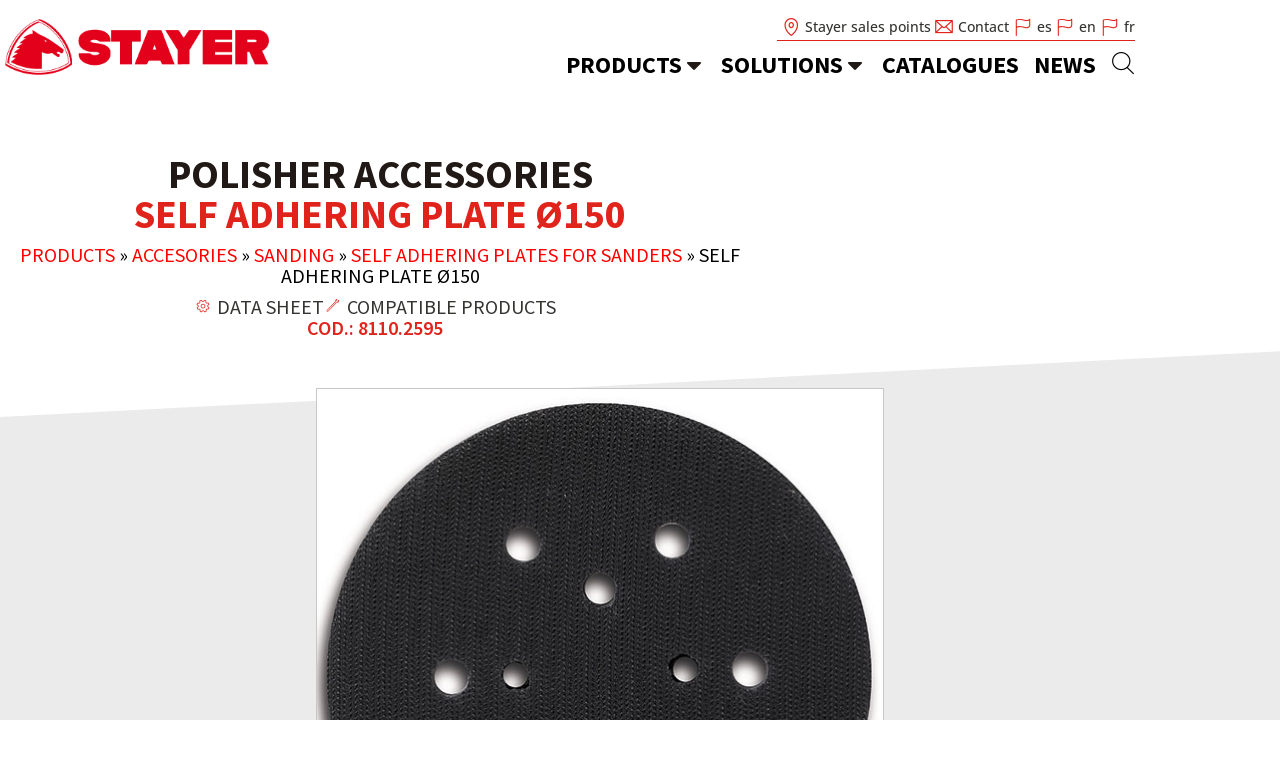

--- FILE ---
content_type: text/html; charset=UTF-8
request_url: https://www.stayer.es/en/products/polisher-accessories-self-adhering-plate-o150/
body_size: 25938
content:
<!doctype html>
<html lang="en-US">
<head>
	<meta charset="UTF-8">
	<meta name="viewport" content="width=device-width, initial-scale=1">
	<link rel="profile" href="https://gmpg.org/xfn/11">
	<meta name='robots' content='index, follow, max-image-preview:large, max-snippet:-1, max-video-preview:-1' />

<!-- Google Tag Manager for WordPress by gtm4wp.com -->
<script data-cfasync="false" data-pagespeed-no-defer>
	var gtm4wp_datalayer_name = "dataLayer";
	var dataLayer = dataLayer || [];
</script>
<!-- End Google Tag Manager for WordPress by gtm4wp.com -->
	<!-- This site is optimized with the Yoast SEO plugin v26.7 - https://yoast.com/wordpress/plugins/seo/ -->
	<title>SELF ADHERING PLATE Ø150 - Stayer english</title>
	<link rel="canonical" href="https://www.stayer.es/en/products/polisher-accessories-self-adhering-plate-o150/" />
	<meta property="og:locale" content="en_US" />
	<meta property="og:type" content="article" />
	<meta property="og:title" content="SELF ADHERING PLATE Ø150 - Stayer english" />
	<meta property="og:url" content="https://www.stayer.es/en/products/polisher-accessories-self-adhering-plate-o150/" />
	<meta property="og:site_name" content="Stayer english" />
	<meta property="article:modified_time" content="2025-11-14T13:53:11+00:00" />
	<meta property="og:image" content="https://www.stayer.es/en/wp-content/uploads/sites/6/81197.309-plato_autoadherente_0-1.jpg" />
	<meta property="og:image:width" content="568" />
	<meta property="og:image:height" content="607" />
	<meta property="og:image:type" content="image/jpeg" />
	<meta name="twitter:card" content="summary_large_image" />
	<script type="application/ld+json" class="yoast-schema-graph">{"@context":"https://schema.org","@graph":[{"@type":"WebPage","@id":"https://www.stayer.es/en/products/polisher-accessories-self-adhering-plate-o150/","url":"https://www.stayer.es/en/products/polisher-accessories-self-adhering-plate-o150/","name":"SELF ADHERING PLATE Ø150 - Stayer english","isPartOf":{"@id":"https://www.stayer.es/en/#website"},"primaryImageOfPage":{"@id":"https://www.stayer.es/en/products/polisher-accessories-self-adhering-plate-o150/#primaryimage"},"image":{"@id":"https://www.stayer.es/en/products/polisher-accessories-self-adhering-plate-o150/#primaryimage"},"thumbnailUrl":"https://www.stayer.es/en/wp-content/uploads/sites/6/81197.309-plato_autoadherente_0-1.jpg","datePublished":"2021-04-21T13:40:14+00:00","dateModified":"2025-11-14T13:53:11+00:00","breadcrumb":{"@id":"https://www.stayer.es/en/products/polisher-accessories-self-adhering-plate-o150/#breadcrumb"},"inLanguage":"en-US","potentialAction":[{"@type":"ReadAction","target":["https://www.stayer.es/en/products/polisher-accessories-self-adhering-plate-o150/"]}]},{"@type":"ImageObject","inLanguage":"en-US","@id":"https://www.stayer.es/en/products/polisher-accessories-self-adhering-plate-o150/#primaryimage","url":"https://www.stayer.es/en/wp-content/uploads/sites/6/81197.309-plato_autoadherente_0-1.jpg","contentUrl":"https://www.stayer.es/en/wp-content/uploads/sites/6/81197.309-plato_autoadherente_0-1.jpg","width":568,"height":607},{"@type":"BreadcrumbList","@id":"https://www.stayer.es/en/products/polisher-accessories-self-adhering-plate-o150/#breadcrumb","itemListElement":[{"@type":"ListItem","position":1,"name":"Products","item":"https://www.stayer.es/en/products/"},{"@type":"ListItem","position":2,"name":"Accesories","item":"https://www.stayer.es/en/catalog/accesories/"},{"@type":"ListItem","position":3,"name":"Sanding","item":"https://www.stayer.es/en/catalog/accesories/sanding/"},{"@type":"ListItem","position":4,"name":"Self adhering plates for sanders","item":"https://www.stayer.es/en/catalog/accesories/sanding/plate-for-sander/"},{"@type":"ListItem","position":5,"name":"SELF ADHERING PLATE Ø150"}]},{"@type":"WebSite","@id":"https://www.stayer.es/en/#website","url":"https://www.stayer.es/en/","name":"Stayer english","description":"Otro sitio realizado con WordPress","publisher":{"@id":"https://www.stayer.es/en/#organization"},"potentialAction":[{"@type":"SearchAction","target":{"@type":"EntryPoint","urlTemplate":"https://www.stayer.es/en/?s={search_term_string}"},"query-input":{"@type":"PropertyValueSpecification","valueRequired":true,"valueName":"search_term_string"}}],"inLanguage":"en-US"},{"@type":"Organization","@id":"https://www.stayer.es/en/#organization","name":"Stayer Iberica, S.A.","url":"https://www.stayer.es/en/","logo":{"@type":"ImageObject","inLanguage":"en-US","@id":"https://www.stayer.es/en/#/schema/logo/image/","url":"https://www.stayer.es/en/wp-content/uploads/sites/6/stayer-rojo.png","contentUrl":"https://www.stayer.es/en/wp-content/uploads/sites/6/stayer-rojo.png","width":400,"height":113,"caption":"Stayer Iberica, S.A."},"image":{"@id":"https://www.stayer.es/en/#/schema/logo/image/"}}]}</script>
	<!-- / Yoast SEO plugin. -->


<link rel='dns-prefetch' href='//maps.googleapis.com' />
<link rel="alternate" type="application/rss+xml" title="Stayer english &raquo; Feed" href="https://www.stayer.es/en/feed/" />
<link rel="alternate" type="application/rss+xml" title="Stayer english &raquo; Comments Feed" href="https://www.stayer.es/en/comments/feed/" />
<link rel="alternate" title="oEmbed (JSON)" type="application/json+oembed" href="https://www.stayer.es/en/wp-json/oembed/1.0/embed?url=https%3A%2F%2Fwww.stayer.es%2Fen%2Fproducts%2Fpolisher-accessories-self-adhering-plate-o150%2F" />
<link rel="alternate" title="oEmbed (XML)" type="text/xml+oembed" href="https://www.stayer.es/en/wp-json/oembed/1.0/embed?url=https%3A%2F%2Fwww.stayer.es%2Fen%2Fproducts%2Fpolisher-accessories-self-adhering-plate-o150%2F&#038;format=xml" />
<style id='wp-img-auto-sizes-contain-inline-css'>
img:is([sizes=auto i],[sizes^="auto," i]){contain-intrinsic-size:3000px 1500px}
/*# sourceURL=wp-img-auto-sizes-contain-inline-css */
</style>
<link rel='stylesheet' id='dce-animations-css' href='https://www.stayer.es/en/wp-content/plugins/dynamic-content-for-elementor/assets/css/animations.css?ver=3.3.23' media='all' />

<link rel='stylesheet' id='wp-block-library-css' href='https://www.stayer.es/en/wp-includes/css/dist/block-library/style.min.css?ver=6.9' media='all' />
<style id='global-styles-inline-css'>
:root{--wp--preset--aspect-ratio--square: 1;--wp--preset--aspect-ratio--4-3: 4/3;--wp--preset--aspect-ratio--3-4: 3/4;--wp--preset--aspect-ratio--3-2: 3/2;--wp--preset--aspect-ratio--2-3: 2/3;--wp--preset--aspect-ratio--16-9: 16/9;--wp--preset--aspect-ratio--9-16: 9/16;--wp--preset--color--black: #000000;--wp--preset--color--cyan-bluish-gray: #abb8c3;--wp--preset--color--white: #ffffff;--wp--preset--color--pale-pink: #f78da7;--wp--preset--color--vivid-red: #cf2e2e;--wp--preset--color--luminous-vivid-orange: #ff6900;--wp--preset--color--luminous-vivid-amber: #fcb900;--wp--preset--color--light-green-cyan: #7bdcb5;--wp--preset--color--vivid-green-cyan: #00d084;--wp--preset--color--pale-cyan-blue: #8ed1fc;--wp--preset--color--vivid-cyan-blue: #0693e3;--wp--preset--color--vivid-purple: #9b51e0;--wp--preset--gradient--vivid-cyan-blue-to-vivid-purple: linear-gradient(135deg,rgb(6,147,227) 0%,rgb(155,81,224) 100%);--wp--preset--gradient--light-green-cyan-to-vivid-green-cyan: linear-gradient(135deg,rgb(122,220,180) 0%,rgb(0,208,130) 100%);--wp--preset--gradient--luminous-vivid-amber-to-luminous-vivid-orange: linear-gradient(135deg,rgb(252,185,0) 0%,rgb(255,105,0) 100%);--wp--preset--gradient--luminous-vivid-orange-to-vivid-red: linear-gradient(135deg,rgb(255,105,0) 0%,rgb(207,46,46) 100%);--wp--preset--gradient--very-light-gray-to-cyan-bluish-gray: linear-gradient(135deg,rgb(238,238,238) 0%,rgb(169,184,195) 100%);--wp--preset--gradient--cool-to-warm-spectrum: linear-gradient(135deg,rgb(74,234,220) 0%,rgb(151,120,209) 20%,rgb(207,42,186) 40%,rgb(238,44,130) 60%,rgb(251,105,98) 80%,rgb(254,248,76) 100%);--wp--preset--gradient--blush-light-purple: linear-gradient(135deg,rgb(255,206,236) 0%,rgb(152,150,240) 100%);--wp--preset--gradient--blush-bordeaux: linear-gradient(135deg,rgb(254,205,165) 0%,rgb(254,45,45) 50%,rgb(107,0,62) 100%);--wp--preset--gradient--luminous-dusk: linear-gradient(135deg,rgb(255,203,112) 0%,rgb(199,81,192) 50%,rgb(65,88,208) 100%);--wp--preset--gradient--pale-ocean: linear-gradient(135deg,rgb(255,245,203) 0%,rgb(182,227,212) 50%,rgb(51,167,181) 100%);--wp--preset--gradient--electric-grass: linear-gradient(135deg,rgb(202,248,128) 0%,rgb(113,206,126) 100%);--wp--preset--gradient--midnight: linear-gradient(135deg,rgb(2,3,129) 0%,rgb(40,116,252) 100%);--wp--preset--font-size--small: 13px;--wp--preset--font-size--medium: 20px;--wp--preset--font-size--large: 36px;--wp--preset--font-size--x-large: 42px;--wp--preset--spacing--20: 0.44rem;--wp--preset--spacing--30: 0.67rem;--wp--preset--spacing--40: 1rem;--wp--preset--spacing--50: 1.5rem;--wp--preset--spacing--60: 2.25rem;--wp--preset--spacing--70: 3.38rem;--wp--preset--spacing--80: 5.06rem;--wp--preset--shadow--natural: 6px 6px 9px rgba(0, 0, 0, 0.2);--wp--preset--shadow--deep: 12px 12px 50px rgba(0, 0, 0, 0.4);--wp--preset--shadow--sharp: 6px 6px 0px rgba(0, 0, 0, 0.2);--wp--preset--shadow--outlined: 6px 6px 0px -3px rgb(255, 255, 255), 6px 6px rgb(0, 0, 0);--wp--preset--shadow--crisp: 6px 6px 0px rgb(0, 0, 0);}:root { --wp--style--global--content-size: 800px;--wp--style--global--wide-size: 1200px; }:where(body) { margin: 0; }.wp-site-blocks > .alignleft { float: left; margin-right: 2em; }.wp-site-blocks > .alignright { float: right; margin-left: 2em; }.wp-site-blocks > .aligncenter { justify-content: center; margin-left: auto; margin-right: auto; }:where(.wp-site-blocks) > * { margin-block-start: 24px; margin-block-end: 0; }:where(.wp-site-blocks) > :first-child { margin-block-start: 0; }:where(.wp-site-blocks) > :last-child { margin-block-end: 0; }:root { --wp--style--block-gap: 24px; }:root :where(.is-layout-flow) > :first-child{margin-block-start: 0;}:root :where(.is-layout-flow) > :last-child{margin-block-end: 0;}:root :where(.is-layout-flow) > *{margin-block-start: 24px;margin-block-end: 0;}:root :where(.is-layout-constrained) > :first-child{margin-block-start: 0;}:root :where(.is-layout-constrained) > :last-child{margin-block-end: 0;}:root :where(.is-layout-constrained) > *{margin-block-start: 24px;margin-block-end: 0;}:root :where(.is-layout-flex){gap: 24px;}:root :where(.is-layout-grid){gap: 24px;}.is-layout-flow > .alignleft{float: left;margin-inline-start: 0;margin-inline-end: 2em;}.is-layout-flow > .alignright{float: right;margin-inline-start: 2em;margin-inline-end: 0;}.is-layout-flow > .aligncenter{margin-left: auto !important;margin-right: auto !important;}.is-layout-constrained > .alignleft{float: left;margin-inline-start: 0;margin-inline-end: 2em;}.is-layout-constrained > .alignright{float: right;margin-inline-start: 2em;margin-inline-end: 0;}.is-layout-constrained > .aligncenter{margin-left: auto !important;margin-right: auto !important;}.is-layout-constrained > :where(:not(.alignleft):not(.alignright):not(.alignfull)){max-width: var(--wp--style--global--content-size);margin-left: auto !important;margin-right: auto !important;}.is-layout-constrained > .alignwide{max-width: var(--wp--style--global--wide-size);}body .is-layout-flex{display: flex;}.is-layout-flex{flex-wrap: wrap;align-items: center;}.is-layout-flex > :is(*, div){margin: 0;}body .is-layout-grid{display: grid;}.is-layout-grid > :is(*, div){margin: 0;}body{padding-top: 0px;padding-right: 0px;padding-bottom: 0px;padding-left: 0px;}a:where(:not(.wp-element-button)){text-decoration: underline;}:root :where(.wp-element-button, .wp-block-button__link){background-color: #32373c;border-width: 0;color: #fff;font-family: inherit;font-size: inherit;font-style: inherit;font-weight: inherit;letter-spacing: inherit;line-height: inherit;padding-top: calc(0.667em + 2px);padding-right: calc(1.333em + 2px);padding-bottom: calc(0.667em + 2px);padding-left: calc(1.333em + 2px);text-decoration: none;text-transform: inherit;}.has-black-color{color: var(--wp--preset--color--black) !important;}.has-cyan-bluish-gray-color{color: var(--wp--preset--color--cyan-bluish-gray) !important;}.has-white-color{color: var(--wp--preset--color--white) !important;}.has-pale-pink-color{color: var(--wp--preset--color--pale-pink) !important;}.has-vivid-red-color{color: var(--wp--preset--color--vivid-red) !important;}.has-luminous-vivid-orange-color{color: var(--wp--preset--color--luminous-vivid-orange) !important;}.has-luminous-vivid-amber-color{color: var(--wp--preset--color--luminous-vivid-amber) !important;}.has-light-green-cyan-color{color: var(--wp--preset--color--light-green-cyan) !important;}.has-vivid-green-cyan-color{color: var(--wp--preset--color--vivid-green-cyan) !important;}.has-pale-cyan-blue-color{color: var(--wp--preset--color--pale-cyan-blue) !important;}.has-vivid-cyan-blue-color{color: var(--wp--preset--color--vivid-cyan-blue) !important;}.has-vivid-purple-color{color: var(--wp--preset--color--vivid-purple) !important;}.has-black-background-color{background-color: var(--wp--preset--color--black) !important;}.has-cyan-bluish-gray-background-color{background-color: var(--wp--preset--color--cyan-bluish-gray) !important;}.has-white-background-color{background-color: var(--wp--preset--color--white) !important;}.has-pale-pink-background-color{background-color: var(--wp--preset--color--pale-pink) !important;}.has-vivid-red-background-color{background-color: var(--wp--preset--color--vivid-red) !important;}.has-luminous-vivid-orange-background-color{background-color: var(--wp--preset--color--luminous-vivid-orange) !important;}.has-luminous-vivid-amber-background-color{background-color: var(--wp--preset--color--luminous-vivid-amber) !important;}.has-light-green-cyan-background-color{background-color: var(--wp--preset--color--light-green-cyan) !important;}.has-vivid-green-cyan-background-color{background-color: var(--wp--preset--color--vivid-green-cyan) !important;}.has-pale-cyan-blue-background-color{background-color: var(--wp--preset--color--pale-cyan-blue) !important;}.has-vivid-cyan-blue-background-color{background-color: var(--wp--preset--color--vivid-cyan-blue) !important;}.has-vivid-purple-background-color{background-color: var(--wp--preset--color--vivid-purple) !important;}.has-black-border-color{border-color: var(--wp--preset--color--black) !important;}.has-cyan-bluish-gray-border-color{border-color: var(--wp--preset--color--cyan-bluish-gray) !important;}.has-white-border-color{border-color: var(--wp--preset--color--white) !important;}.has-pale-pink-border-color{border-color: var(--wp--preset--color--pale-pink) !important;}.has-vivid-red-border-color{border-color: var(--wp--preset--color--vivid-red) !important;}.has-luminous-vivid-orange-border-color{border-color: var(--wp--preset--color--luminous-vivid-orange) !important;}.has-luminous-vivid-amber-border-color{border-color: var(--wp--preset--color--luminous-vivid-amber) !important;}.has-light-green-cyan-border-color{border-color: var(--wp--preset--color--light-green-cyan) !important;}.has-vivid-green-cyan-border-color{border-color: var(--wp--preset--color--vivid-green-cyan) !important;}.has-pale-cyan-blue-border-color{border-color: var(--wp--preset--color--pale-cyan-blue) !important;}.has-vivid-cyan-blue-border-color{border-color: var(--wp--preset--color--vivid-cyan-blue) !important;}.has-vivid-purple-border-color{border-color: var(--wp--preset--color--vivid-purple) !important;}.has-vivid-cyan-blue-to-vivid-purple-gradient-background{background: var(--wp--preset--gradient--vivid-cyan-blue-to-vivid-purple) !important;}.has-light-green-cyan-to-vivid-green-cyan-gradient-background{background: var(--wp--preset--gradient--light-green-cyan-to-vivid-green-cyan) !important;}.has-luminous-vivid-amber-to-luminous-vivid-orange-gradient-background{background: var(--wp--preset--gradient--luminous-vivid-amber-to-luminous-vivid-orange) !important;}.has-luminous-vivid-orange-to-vivid-red-gradient-background{background: var(--wp--preset--gradient--luminous-vivid-orange-to-vivid-red) !important;}.has-very-light-gray-to-cyan-bluish-gray-gradient-background{background: var(--wp--preset--gradient--very-light-gray-to-cyan-bluish-gray) !important;}.has-cool-to-warm-spectrum-gradient-background{background: var(--wp--preset--gradient--cool-to-warm-spectrum) !important;}.has-blush-light-purple-gradient-background{background: var(--wp--preset--gradient--blush-light-purple) !important;}.has-blush-bordeaux-gradient-background{background: var(--wp--preset--gradient--blush-bordeaux) !important;}.has-luminous-dusk-gradient-background{background: var(--wp--preset--gradient--luminous-dusk) !important;}.has-pale-ocean-gradient-background{background: var(--wp--preset--gradient--pale-ocean) !important;}.has-electric-grass-gradient-background{background: var(--wp--preset--gradient--electric-grass) !important;}.has-midnight-gradient-background{background: var(--wp--preset--gradient--midnight) !important;}.has-small-font-size{font-size: var(--wp--preset--font-size--small) !important;}.has-medium-font-size{font-size: var(--wp--preset--font-size--medium) !important;}.has-large-font-size{font-size: var(--wp--preset--font-size--large) !important;}.has-x-large-font-size{font-size: var(--wp--preset--font-size--x-large) !important;}
:root :where(.wp-block-pullquote){font-size: 1.5em;line-height: 1.6;}
/*# sourceURL=global-styles-inline-css */
</style>
<link rel='stylesheet' id='sweetalert-css' href='https://www.stayer.es/en/wp-content/plugins/lopd-comentarios/assets/css/sweetalert.min.css?ver=6.9' media='all' />
<link rel='stylesheet' id='comparador-stayer-css-css' href='https://www.stayer.es/en/wp-content/plugins/stayer-comparador/style.css?ver=2.0.4' media='all' />
<link rel='stylesheet' id='bsearch-style-css' href='https://www.stayer.es/en/wp-content/plugins/better-search/includes/css/bsearch-styles.min.css?ver=4.1.2' media='all' />
<link rel='stylesheet' id='dce-style-css' href='https://www.stayer.es/en/wp-content/plugins/dynamic-content-for-elementor/assets/css/style.min.css?ver=3.3.23' media='all' />
<link rel='stylesheet' id='dce-hidden-label-css' href='https://www.stayer.es/en/wp-content/plugins/dynamic-content-for-elementor/assets/css/hidden-label.min.css?ver=3.3.23' media='all' />
<link rel='stylesheet' id='dce-dynamic-visibility-css' href='https://www.stayer.es/en/wp-content/plugins/dynamic-content-for-elementor/assets/css/dynamic-visibility.min.css?ver=3.3.23' media='all' />
<link rel='stylesheet' id='dce-tooltip-css' href='https://www.stayer.es/en/wp-content/plugins/dynamic-content-for-elementor/assets/css/tooltip.min.css?ver=3.3.23' media='all' />
<link rel='stylesheet' id='dce-pageScroll-css' href='https://www.stayer.es/en/wp-content/plugins/dynamic-content-for-elementor/assets/css/page-scroll.min.css?ver=3.3.23' media='all' />
<link rel='stylesheet' id='dce-reveal-css' href='https://www.stayer.es/en/wp-content/plugins/dynamic-content-for-elementor/assets/css/reveal.min.css?ver=3.3.23' media='all' />
<link rel='stylesheet' id='dce-plyr-css' href='https://www.stayer.es/en/wp-content/plugins/dynamic-content-for-elementor/assets/node/plyr/plyr.css?ver=3.3.23' media='all' />
<link rel='stylesheet' id='hello-elementor-style-css' href='https://www.stayer.es/en/wp-content/themes/hello-elementor/style.css?ver=6.9' media='all' />
<link rel='stylesheet' id='stayer-style-css' href='https://www.stayer.es/en/wp-content/themes/stayer/style.css?ver=1.1.13' media='all' />
<link rel='stylesheet' id='hello-elementor-css' href='https://www.stayer.es/en/wp-content/themes/hello-elementor/assets/css/reset.css?ver=3.4.5' media='all' />
<link rel='stylesheet' id='hello-elementor-theme-style-css' href='https://www.stayer.es/en/wp-content/themes/hello-elementor/assets/css/theme.css?ver=3.4.5' media='all' />
<link rel='stylesheet' id='hello-elementor-header-footer-css' href='https://www.stayer.es/en/wp-content/themes/hello-elementor/assets/css/header-footer.css?ver=3.4.5' media='all' />
<link rel='stylesheet' id='elementor-frontend-css' href='https://www.stayer.es/en/wp-content/plugins/elementor/assets/css/frontend.min.css?ver=3.34.1' media='all' />
<link rel='stylesheet' id='widget-image-css' href='https://www.stayer.es/en/wp-content/plugins/elementor/assets/css/widget-image.min.css?ver=3.34.1' media='all' />
<link rel='stylesheet' id='widget-icon-list-css' href='https://www.stayer.es/en/wp-content/plugins/elementor/assets/css/widget-icon-list.min.css?ver=3.34.1' media='all' />
<link rel='stylesheet' id='widget-spacer-css' href='https://www.stayer.es/en/wp-content/plugins/elementor/assets/css/widget-spacer.min.css?ver=3.34.1' media='all' />
<link rel='stylesheet' id='widget-icon-box-css' href='https://www.stayer.es/en/wp-content/plugins/elementor/assets/css/widget-icon-box.min.css?ver=3.34.1' media='all' />
<link rel='stylesheet' id='e-sticky-css' href='https://www.stayer.es/en/wp-content/plugins/elementor-pro/assets/css/modules/sticky.min.css?ver=3.34.0' media='all' />
<link rel='stylesheet' id='widget-social-icons-css' href='https://www.stayer.es/en/wp-content/plugins/elementor/assets/css/widget-social-icons.min.css?ver=3.34.1' media='all' />
<link rel='stylesheet' id='e-apple-webkit-css' href='https://www.stayer.es/en/wp-content/plugins/elementor/assets/css/conditionals/apple-webkit.min.css?ver=3.34.1' media='all' />
<link rel='stylesheet' id='widget-heading-css' href='https://www.stayer.es/en/wp-content/plugins/elementor/assets/css/widget-heading.min.css?ver=3.34.1' media='all' />
<link rel='stylesheet' id='widget-nav-menu-css' href='https://www.stayer.es/en/wp-content/plugins/elementor-pro/assets/css/widget-nav-menu.min.css?ver=3.34.0' media='all' />
<link rel='stylesheet' id='widget-breadcrumbs-css' href='https://www.stayer.es/en/wp-content/plugins/elementor-pro/assets/css/widget-breadcrumbs.min.css?ver=3.34.0' media='all' />
<link rel='stylesheet' id='e-shapes-css' href='https://www.stayer.es/en/wp-content/plugins/elementor/assets/css/conditionals/shapes.min.css?ver=3.34.1' media='all' />
<link rel='stylesheet' id='widget-toggle-css' href='https://www.stayer.es/en/wp-content/plugins/elementor/assets/css/widget-toggle.min.css?ver=3.34.1' media='all' />
<link rel='stylesheet' id='widget-posts-css' href='https://www.stayer.es/en/wp-content/plugins/elementor-pro/assets/css/widget-posts.min.css?ver=3.34.0' media='all' />
<link rel='stylesheet' id='widget-image-box-css' href='https://www.stayer.es/en/wp-content/plugins/elementor/assets/css/widget-image-box.min.css?ver=3.34.1' media='all' />
<link rel='stylesheet' id='e-animation-slideInLeft-css' href='https://www.stayer.es/en/wp-content/plugins/elementor/assets/lib/animations/styles/slideInLeft.min.css?ver=3.34.1' media='all' />
<link rel='stylesheet' id='e-popup-css' href='https://www.stayer.es/en/wp-content/plugins/elementor-pro/assets/css/conditionals/popup.min.css?ver=3.34.0' media='all' />
<link rel='stylesheet' id='e-animation-slideInRight-css' href='https://www.stayer.es/en/wp-content/plugins/elementor/assets/lib/animations/styles/slideInRight.min.css?ver=3.34.1' media='all' />
<link rel='stylesheet' id='widget-search-form-css' href='https://www.stayer.es/en/wp-content/plugins/elementor-pro/assets/css/widget-search-form.min.css?ver=3.34.0' media='all' />
<link rel='stylesheet' id='elementor-post-1363-css' href='https://www.stayer.es/en/wp-content/uploads/sites/6/elementor/css/post-1363.css?ver=1767864629' media='all' />
<link rel='stylesheet' id='dashicons-css' href='https://www.stayer.es/en/wp-includes/css/dashicons.min.css?ver=6.9' media='all' />
<link rel='stylesheet' id='elementor-post-69-css' href='https://www.stayer.es/en/wp-content/uploads/sites/6/elementor/css/post-69.css?ver=1767864629' media='all' />
<link rel='stylesheet' id='elementor-post-1192-css' href='https://www.stayer.es/en/wp-content/uploads/sites/6/elementor/css/post-1192.css?ver=1767864629' media='all' />
<link rel='stylesheet' id='elementor-post-5633709-css' href='https://www.stayer.es/en/wp-content/uploads/sites/6/elementor/css/post-5633709.css?ver=1767866122' media='all' />
<link rel='stylesheet' id='elementor-post-5633015-css' href='https://www.stayer.es/en/wp-content/uploads/sites/6/elementor/css/post-5633015.css?ver=1767864629' media='all' />
<link rel='stylesheet' id='elementor-post-1181-css' href='https://www.stayer.es/en/wp-content/uploads/sites/6/elementor/css/post-1181.css?ver=1767864629' media='all' />
<link rel='stylesheet' id='elementor-post-1128-css' href='https://www.stayer.es/en/wp-content/uploads/sites/6/elementor/css/post-1128.css?ver=1767864629' media='all' />
<link rel='stylesheet' id='elementor-post-1104-css' href='https://www.stayer.es/en/wp-content/uploads/sites/6/elementor/css/post-1104.css?ver=1767864629' media='all' />
<link rel='stylesheet' id='moove_gdpr_frontend-css' href='https://www.stayer.es/en/wp-content/plugins/gdpr-cookie-compliance/dist/styles/gdpr-main-nf.css?ver=5.0.9' media='all' />
<style id='moove_gdpr_frontend-inline-css'>
				#moove_gdpr_cookie_modal .moove-gdpr-modal-content .moove-gdpr-tab-main h3.tab-title, 
				#moove_gdpr_cookie_modal .moove-gdpr-modal-content .moove-gdpr-tab-main span.tab-title,
				#moove_gdpr_cookie_modal .moove-gdpr-modal-content .moove-gdpr-modal-left-content #moove-gdpr-menu li a, 
				#moove_gdpr_cookie_modal .moove-gdpr-modal-content .moove-gdpr-modal-left-content #moove-gdpr-menu li button,
				#moove_gdpr_cookie_modal .moove-gdpr-modal-content .moove-gdpr-modal-left-content .moove-gdpr-branding-cnt a,
				#moove_gdpr_cookie_modal .moove-gdpr-modal-content .moove-gdpr-modal-footer-content .moove-gdpr-button-holder a.mgbutton, 
				#moove_gdpr_cookie_modal .moove-gdpr-modal-content .moove-gdpr-modal-footer-content .moove-gdpr-button-holder button.mgbutton,
				#moove_gdpr_cookie_modal .cookie-switch .cookie-slider:after, 
				#moove_gdpr_cookie_modal .cookie-switch .slider:after, 
				#moove_gdpr_cookie_modal .switch .cookie-slider:after, 
				#moove_gdpr_cookie_modal .switch .slider:after,
				#moove_gdpr_cookie_info_bar .moove-gdpr-info-bar-container .moove-gdpr-info-bar-content p, 
				#moove_gdpr_cookie_info_bar .moove-gdpr-info-bar-container .moove-gdpr-info-bar-content p a,
				#moove_gdpr_cookie_info_bar .moove-gdpr-info-bar-container .moove-gdpr-info-bar-content a.mgbutton, 
				#moove_gdpr_cookie_info_bar .moove-gdpr-info-bar-container .moove-gdpr-info-bar-content button.mgbutton,
				#moove_gdpr_cookie_modal .moove-gdpr-modal-content .moove-gdpr-tab-main .moove-gdpr-tab-main-content h1, 
				#moove_gdpr_cookie_modal .moove-gdpr-modal-content .moove-gdpr-tab-main .moove-gdpr-tab-main-content h2, 
				#moove_gdpr_cookie_modal .moove-gdpr-modal-content .moove-gdpr-tab-main .moove-gdpr-tab-main-content h3, 
				#moove_gdpr_cookie_modal .moove-gdpr-modal-content .moove-gdpr-tab-main .moove-gdpr-tab-main-content h4, 
				#moove_gdpr_cookie_modal .moove-gdpr-modal-content .moove-gdpr-tab-main .moove-gdpr-tab-main-content h5, 
				#moove_gdpr_cookie_modal .moove-gdpr-modal-content .moove-gdpr-tab-main .moove-gdpr-tab-main-content h6,
				#moove_gdpr_cookie_modal .moove-gdpr-modal-content.moove_gdpr_modal_theme_v2 .moove-gdpr-modal-title .tab-title,
				#moove_gdpr_cookie_modal .moove-gdpr-modal-content.moove_gdpr_modal_theme_v2 .moove-gdpr-tab-main h3.tab-title, 
				#moove_gdpr_cookie_modal .moove-gdpr-modal-content.moove_gdpr_modal_theme_v2 .moove-gdpr-tab-main span.tab-title,
				#moove_gdpr_cookie_modal .moove-gdpr-modal-content.moove_gdpr_modal_theme_v2 .moove-gdpr-branding-cnt a {
					font-weight: inherit				}
			#moove_gdpr_cookie_modal,#moove_gdpr_cookie_info_bar,.gdpr_cookie_settings_shortcode_content{font-family:inherit}#moove_gdpr_save_popup_settings_button{background-color:#373737;color:#fff}#moove_gdpr_save_popup_settings_button:hover{background-color:#000}#moove_gdpr_cookie_info_bar .moove-gdpr-info-bar-container .moove-gdpr-info-bar-content a.mgbutton,#moove_gdpr_cookie_info_bar .moove-gdpr-info-bar-container .moove-gdpr-info-bar-content button.mgbutton{background-color:#0cbf39}#moove_gdpr_cookie_modal .moove-gdpr-modal-content .moove-gdpr-modal-footer-content .moove-gdpr-button-holder a.mgbutton,#moove_gdpr_cookie_modal .moove-gdpr-modal-content .moove-gdpr-modal-footer-content .moove-gdpr-button-holder button.mgbutton,.gdpr_cookie_settings_shortcode_content .gdpr-shr-button.button-green{background-color:#0cbf39;border-color:#0cbf39}#moove_gdpr_cookie_modal .moove-gdpr-modal-content .moove-gdpr-modal-footer-content .moove-gdpr-button-holder a.mgbutton:hover,#moove_gdpr_cookie_modal .moove-gdpr-modal-content .moove-gdpr-modal-footer-content .moove-gdpr-button-holder button.mgbutton:hover,.gdpr_cookie_settings_shortcode_content .gdpr-shr-button.button-green:hover{background-color:#fff;color:#0cbf39}#moove_gdpr_cookie_modal .moove-gdpr-modal-content .moove-gdpr-modal-close i,#moove_gdpr_cookie_modal .moove-gdpr-modal-content .moove-gdpr-modal-close span.gdpr-icon{background-color:#0cbf39;border:1px solid #0cbf39}#moove_gdpr_cookie_info_bar span.moove-gdpr-infobar-allow-all.focus-g,#moove_gdpr_cookie_info_bar span.moove-gdpr-infobar-allow-all:focus,#moove_gdpr_cookie_info_bar button.moove-gdpr-infobar-allow-all.focus-g,#moove_gdpr_cookie_info_bar button.moove-gdpr-infobar-allow-all:focus,#moove_gdpr_cookie_info_bar span.moove-gdpr-infobar-reject-btn.focus-g,#moove_gdpr_cookie_info_bar span.moove-gdpr-infobar-reject-btn:focus,#moove_gdpr_cookie_info_bar button.moove-gdpr-infobar-reject-btn.focus-g,#moove_gdpr_cookie_info_bar button.moove-gdpr-infobar-reject-btn:focus,#moove_gdpr_cookie_info_bar span.change-settings-button.focus-g,#moove_gdpr_cookie_info_bar span.change-settings-button:focus,#moove_gdpr_cookie_info_bar button.change-settings-button.focus-g,#moove_gdpr_cookie_info_bar button.change-settings-button:focus{-webkit-box-shadow:0 0 1px 3px #0cbf39;-moz-box-shadow:0 0 1px 3px #0cbf39;box-shadow:0 0 1px 3px #0cbf39}#moove_gdpr_cookie_modal .moove-gdpr-modal-content .moove-gdpr-modal-close i:hover,#moove_gdpr_cookie_modal .moove-gdpr-modal-content .moove-gdpr-modal-close span.gdpr-icon:hover,#moove_gdpr_cookie_info_bar span[data-href]>u.change-settings-button{color:#0cbf39}#moove_gdpr_cookie_modal .moove-gdpr-modal-content .moove-gdpr-modal-left-content #moove-gdpr-menu li.menu-item-selected a span.gdpr-icon,#moove_gdpr_cookie_modal .moove-gdpr-modal-content .moove-gdpr-modal-left-content #moove-gdpr-menu li.menu-item-selected button span.gdpr-icon{color:inherit}#moove_gdpr_cookie_modal .moove-gdpr-modal-content .moove-gdpr-modal-left-content #moove-gdpr-menu li a span.gdpr-icon,#moove_gdpr_cookie_modal .moove-gdpr-modal-content .moove-gdpr-modal-left-content #moove-gdpr-menu li button span.gdpr-icon{color:inherit}#moove_gdpr_cookie_modal .gdpr-acc-link{line-height:0;font-size:0;color:transparent;position:absolute}#moove_gdpr_cookie_modal .moove-gdpr-modal-content .moove-gdpr-modal-close:hover i,#moove_gdpr_cookie_modal .moove-gdpr-modal-content .moove-gdpr-modal-left-content #moove-gdpr-menu li a,#moove_gdpr_cookie_modal .moove-gdpr-modal-content .moove-gdpr-modal-left-content #moove-gdpr-menu li button,#moove_gdpr_cookie_modal .moove-gdpr-modal-content .moove-gdpr-modal-left-content #moove-gdpr-menu li button i,#moove_gdpr_cookie_modal .moove-gdpr-modal-content .moove-gdpr-modal-left-content #moove-gdpr-menu li a i,#moove_gdpr_cookie_modal .moove-gdpr-modal-content .moove-gdpr-tab-main .moove-gdpr-tab-main-content a:hover,#moove_gdpr_cookie_info_bar.moove-gdpr-dark-scheme .moove-gdpr-info-bar-container .moove-gdpr-info-bar-content a.mgbutton:hover,#moove_gdpr_cookie_info_bar.moove-gdpr-dark-scheme .moove-gdpr-info-bar-container .moove-gdpr-info-bar-content button.mgbutton:hover,#moove_gdpr_cookie_info_bar.moove-gdpr-dark-scheme .moove-gdpr-info-bar-container .moove-gdpr-info-bar-content a:hover,#moove_gdpr_cookie_info_bar.moove-gdpr-dark-scheme .moove-gdpr-info-bar-container .moove-gdpr-info-bar-content button:hover,#moove_gdpr_cookie_info_bar.moove-gdpr-dark-scheme .moove-gdpr-info-bar-container .moove-gdpr-info-bar-content span.change-settings-button:hover,#moove_gdpr_cookie_info_bar.moove-gdpr-dark-scheme .moove-gdpr-info-bar-container .moove-gdpr-info-bar-content button.change-settings-button:hover,#moove_gdpr_cookie_info_bar.moove-gdpr-dark-scheme .moove-gdpr-info-bar-container .moove-gdpr-info-bar-content u.change-settings-button:hover,#moove_gdpr_cookie_info_bar span[data-href]>u.change-settings-button,#moove_gdpr_cookie_info_bar.moove-gdpr-dark-scheme .moove-gdpr-info-bar-container .moove-gdpr-info-bar-content a.mgbutton.focus-g,#moove_gdpr_cookie_info_bar.moove-gdpr-dark-scheme .moove-gdpr-info-bar-container .moove-gdpr-info-bar-content button.mgbutton.focus-g,#moove_gdpr_cookie_info_bar.moove-gdpr-dark-scheme .moove-gdpr-info-bar-container .moove-gdpr-info-bar-content a.focus-g,#moove_gdpr_cookie_info_bar.moove-gdpr-dark-scheme .moove-gdpr-info-bar-container .moove-gdpr-info-bar-content button.focus-g,#moove_gdpr_cookie_info_bar.moove-gdpr-dark-scheme .moove-gdpr-info-bar-container .moove-gdpr-info-bar-content a.mgbutton:focus,#moove_gdpr_cookie_info_bar.moove-gdpr-dark-scheme .moove-gdpr-info-bar-container .moove-gdpr-info-bar-content button.mgbutton:focus,#moove_gdpr_cookie_info_bar.moove-gdpr-dark-scheme .moove-gdpr-info-bar-container .moove-gdpr-info-bar-content a:focus,#moove_gdpr_cookie_info_bar.moove-gdpr-dark-scheme .moove-gdpr-info-bar-container .moove-gdpr-info-bar-content button:focus,#moove_gdpr_cookie_info_bar.moove-gdpr-dark-scheme .moove-gdpr-info-bar-container .moove-gdpr-info-bar-content span.change-settings-button.focus-g,span.change-settings-button:focus,button.change-settings-button.focus-g,button.change-settings-button:focus,#moove_gdpr_cookie_info_bar.moove-gdpr-dark-scheme .moove-gdpr-info-bar-container .moove-gdpr-info-bar-content u.change-settings-button.focus-g,#moove_gdpr_cookie_info_bar.moove-gdpr-dark-scheme .moove-gdpr-info-bar-container .moove-gdpr-info-bar-content u.change-settings-button:focus{color:#0cbf39}#moove_gdpr_cookie_modal .moove-gdpr-branding.focus-g span,#moove_gdpr_cookie_modal .moove-gdpr-modal-content .moove-gdpr-tab-main a.focus-g,#moove_gdpr_cookie_modal .moove-gdpr-modal-content .moove-gdpr-tab-main .gdpr-cd-details-toggle.focus-g{color:#0cbf39}#moove_gdpr_cookie_modal.gdpr_lightbox-hide{display:none}
/*# sourceURL=moove_gdpr_frontend-inline-css */
</style>
<link rel='stylesheet' id='ecs-styles-css' href='https://www.stayer.es/en/wp-content/plugins/ele-custom-skin/assets/css/ecs-style.css?ver=3.1.9' media='all' />
<link rel='stylesheet' id='elementor-post-888-css' href='https://www.stayer.es/en/wp-content/uploads/sites/6/elementor/css/post-888.css?ver=1596011074' media='all' />
<link rel='stylesheet' id='elementor-post-1009-css' href='https://www.stayer.es/en/wp-content/uploads/sites/6/elementor/css/post-1009.css?ver=1733414958' media='all' />
<link rel='stylesheet' id='elementor-post-1135-css' href='https://www.stayer.es/en/wp-content/uploads/sites/6/elementor/css/post-1135.css?ver=1591737900' media='all' />
<link rel='stylesheet' id='elementor-post-1275-css' href='https://www.stayer.es/en/wp-content/uploads/sites/6/elementor/css/post-1275.css?ver=1581580511' media='all' />
<link rel='stylesheet' id='elementor-post-5637636-css' href='https://www.stayer.es/en/wp-content/uploads/sites/6/elementor/css/post-5637636.css?ver=1595955949' media='all' />
<link rel='stylesheet' id='elementor-gf-local-roboto-css' href='https://www.stayer.es/en/wp-content/uploads/sites/6/elementor/google-fonts/css/roboto.css?ver=1742564609' media='all' />
<link rel='stylesheet' id='elementor-gf-local-robotoslab-css' href='https://www.stayer.es/en/wp-content/uploads/sites/6/elementor/google-fonts/css/robotoslab.css?ver=1742564656' media='all' />
<link rel='stylesheet' id='elementor-gf-local-sourcesanspro-css' href='https://www.stayer.es/en/wp-content/uploads/sites/6/elementor/google-fonts/css/sourcesanspro.css?ver=1742564665' media='all' />
<link rel='stylesheet' id='elementor-gf-local-opensans-css' href='https://www.stayer.es/en/wp-content/uploads/sites/6/elementor/google-fonts/css/opensans.css?ver=1742564925' media='all' />
<link rel='stylesheet' id='elementor-icons-stayer-css' href='https://www.stayer.es/en/wp-content/uploads/elementor/custom-icons/stayer-2/css/stayer.css?ver=1.0.0' media='all' />
<script src="https://www.stayer.es/en/wp-includes/js/jquery/jquery.min.js?ver=3.7.1" id="jquery-core-js"></script>
<script src="https://www.stayer.es/en/wp-includes/js/jquery/jquery-migrate.min.js?ver=3.4.1" id="jquery-migrate-js"></script>
<script src="https://www.stayer.es/en/wp-content/plugins/lopd-comentarios/assets/js/sweetalert.min.js?ver=6.9" id="sweetalert-js"></script>
<script src="https://www.stayer.es/en/wp-content/plugins/lopd-comentarios/assets/js/mensaje-rgpd3.min.js?ver=6.9" id="mensaje-rgpd-js"></script>
<script id="ecs_ajax_load-js-extra">
var ecs_ajax_params = {"ajaxurl":"https://www.stayer.es/en/wp-admin/admin-ajax.php","posts":"{\"page\":0,\"st_producto\":\"polisher-accessories-self-adhering-plate-o150\",\"post_type\":\"st_producto\",\"name\":\"polisher-accessories-self-adhering-plate-o150\",\"error\":\"\",\"m\":\"\",\"p\":0,\"post_parent\":\"\",\"subpost\":\"\",\"subpost_id\":\"\",\"attachment\":\"\",\"attachment_id\":0,\"pagename\":\"\",\"page_id\":0,\"second\":\"\",\"minute\":\"\",\"hour\":\"\",\"day\":0,\"monthnum\":0,\"year\":0,\"w\":0,\"category_name\":\"\",\"tag\":\"\",\"cat\":\"\",\"tag_id\":\"\",\"author\":\"\",\"author_name\":\"\",\"feed\":\"\",\"tb\":\"\",\"paged\":0,\"meta_key\":\"\",\"meta_value\":\"\",\"preview\":\"\",\"s\":\"\",\"sentence\":\"\",\"title\":\"\",\"fields\":\"all\",\"menu_order\":\"\",\"embed\":\"\",\"category__in\":[],\"category__not_in\":[],\"category__and\":[],\"post__in\":[],\"post__not_in\":[],\"post_name__in\":[],\"tag__in\":[],\"tag__not_in\":[],\"tag__and\":[],\"tag_slug__in\":[],\"tag_slug__and\":[],\"post_parent__in\":[],\"post_parent__not_in\":[],\"author__in\":[],\"author__not_in\":[],\"search_columns\":[],\"ignore_sticky_posts\":false,\"suppress_filters\":false,\"cache_results\":true,\"update_post_term_cache\":true,\"update_menu_item_cache\":false,\"lazy_load_term_meta\":true,\"update_post_meta_cache\":true,\"posts_per_page\":12,\"nopaging\":false,\"comments_per_page\":\"50\",\"no_found_rows\":false,\"order\":\"DESC\"}"};
//# sourceURL=ecs_ajax_load-js-extra
</script>
<script src="https://www.stayer.es/en/wp-content/plugins/ele-custom-skin/assets/js/ecs_ajax_pagination.js?ver=3.1.9" id="ecs_ajax_load-js"></script>
<script src="https://www.stayer.es/en/wp-content/plugins/ele-custom-skin/assets/js/ecs.js?ver=3.1.9" id="ecs-script-js"></script>
<link rel="https://api.w.org/" href="https://www.stayer.es/en/wp-json/" /><link rel="alternate" title="JSON" type="application/json" href="https://www.stayer.es/en/wp-json/wp/v2/st_producto/5718598" /><link rel="EditURI" type="application/rsd+xml" title="RSD" href="https://www.stayer.es/en/xmlrpc.php?rsd" />
<meta name="generator" content="WordPress 6.9" />
<link rel='shortlink' href='https://www.stayer.es/en/?p=5718598' />
<script language="javascript" type="text/javascript">
			 var style = document.createElement("style");
			 style.type = "text/css";
			 style.id = "antiClickjack";
			 if ("cssText" in style){
			   style.cssText = "body{display:none !important;}";
			 }else{
			   style.innerHTML = "body{display:none !important;}";
			}
			document.getElementsByTagName("head")[0].appendChild(style);

			if (top.document.domain === document.domain) {
			 var antiClickjack = document.getElementById("antiClickjack");
			 antiClickjack.parentNode.removeChild(antiClickjack);
			} else {
			 top.location = self.location;
			}
		  </script>	<script data-cfasync="false" type="text/javascript">
		var langVersion = document.documentElement.lang.substr(0,2);
	//<![CDATA[
		dataLayer.push({"tipoContenido":"Producto"});
		dataLayer.push({"langVersion":langVersion});
	//]]>
		//console.log('tipoContenido: '+ 'Producto' );
		//console.log('langVersion: '+ langVersion );
	</script>

<!-- Google Tag Manager for WordPress by gtm4wp.com -->
<!-- GTM Container placement set to off -->
<script data-cfasync="false" data-pagespeed-no-defer>
	var dataLayer_content = {"pagePostType":"st_producto","pagePostType2":"single-st_producto","pagePostAuthor":"rest.ensalza"};
	dataLayer.push( dataLayer_content );
</script>
<script data-cfasync="false" data-pagespeed-no-defer>
	console.warn && console.warn("[GTM4WP] Google Tag Manager container code placement set to OFF !!!");
	console.warn && console.warn("[GTM4WP] Data layer codes are active but GTM container must be loaded using custom coding !!!");
</script>
<!-- End Google Tag Manager for WordPress by gtm4wp.com --><meta name="generator" content="Elementor 3.34.1; features: e_font_icon_svg, additional_custom_breakpoints; settings: css_print_method-external, google_font-enabled, font_display-auto">
			<style>
				.e-con.e-parent:nth-of-type(n+4):not(.e-lazyloaded):not(.e-no-lazyload),
				.e-con.e-parent:nth-of-type(n+4):not(.e-lazyloaded):not(.e-no-lazyload) * {
					background-image: none !important;
				}
				@media screen and (max-height: 1024px) {
					.e-con.e-parent:nth-of-type(n+3):not(.e-lazyloaded):not(.e-no-lazyload),
					.e-con.e-parent:nth-of-type(n+3):not(.e-lazyloaded):not(.e-no-lazyload) * {
						background-image: none !important;
					}
				}
				@media screen and (max-height: 640px) {
					.e-con.e-parent:nth-of-type(n+2):not(.e-lazyloaded):not(.e-no-lazyload),
					.e-con.e-parent:nth-of-type(n+2):not(.e-lazyloaded):not(.e-no-lazyload) * {
						background-image: none !important;
					}
				}
			</style>
			<link rel="icon" href="https://www.stayer.es/en/wp-content/uploads/sites/6/Favicon-Stayer-nuevo-horizontal-2022-3-150x150.png" sizes="32x32" />
<link rel="icon" href="https://www.stayer.es/en/wp-content/uploads/sites/6/Favicon-Stayer-nuevo-horizontal-2022-3.png" sizes="192x192" />
<link rel="apple-touch-icon" href="https://www.stayer.es/en/wp-content/uploads/sites/6/Favicon-Stayer-nuevo-horizontal-2022-3.png" />
<meta name="msapplication-TileImage" content="https://www.stayer.es/en/wp-content/uploads/sites/6/Favicon-Stayer-nuevo-horizontal-2022-3.png" />
</head>
<body class="wp-singular st_producto-template-default single single-st_producto postid-5718598 wp-custom-logo wp-embed-responsive wp-theme-hello-elementor wp-child-theme-stayer hello-elementor-default elementor-default elementor-kit-1363 elementor-page-5633709">


<a class="skip-link screen-reader-text" href="#content">Skip to content</a>

		<header data-elementor-type="header" data-elementor-id="69" class="elementor elementor-69 elementor-location-header" data-elementor-post-type="elementor_library">
					<section data-dce-background-color="#FFFFFF" class="elementor-section elementor-top-section elementor-element elementor-element-526c70e elementor-section-height-min-height elementor-hidden-phone elementor-section-boxed elementor-section-height-default elementor-section-items-middle" data-id="526c70e" data-element_type="section" data-settings="{&quot;background_background&quot;:&quot;classic&quot;}">
						<div class="elementor-container elementor-column-gap-narrow">
					<div class="elementor-column elementor-col-50 elementor-top-column elementor-element elementor-element-d34a5d7" data-id="d34a5d7" data-element_type="column">
			<div class="elementor-widget-wrap elementor-element-populated">
						<div class="elementor-element elementor-element-3872708 elementor-widget elementor-widget-theme-site-logo elementor-widget-image" data-id="3872708" data-element_type="widget" data-widget_type="theme-site-logo.default">
				<div class="elementor-widget-container">
											<a href="https://www.stayer.es/en">
			<img width="715" height="154" src="https://www.stayer.es/en/wp-content/uploads/sites/6/Logo-Stayer-nuevo-horizontal-2022-1.png" class="attachment-full size-full wp-image-5726765" alt="" srcset="https://www.stayer.es/en/wp-content/uploads/sites/6/Logo-Stayer-nuevo-horizontal-2022-1.png 715w, https://www.stayer.es/en/wp-content/uploads/sites/6/Logo-Stayer-nuevo-horizontal-2022-1-300x65.png 300w" sizes="(max-width: 715px) 100vw, 715px" />				</a>
											</div>
				</div>
					</div>
		</div>
				<div class="elementor-column elementor-col-50 elementor-top-column elementor-element elementor-element-af09fa5" data-id="af09fa5" data-element_type="column">
			<div class="elementor-widget-wrap elementor-element-populated">
						<div data-dce-text-color="#333531" class="elementor-element elementor-element-bef0d3a elementor-icon-list--layout-inline elementor-align-end elementor-widget__width-auto elementor-list-item-link-full_width elementor-widget elementor-widget-icon-list" data-id="bef0d3a" data-element_type="widget" data-widget_type="icon-list.default">
				<div class="elementor-widget-container">
							<ul class="elementor-icon-list-items elementor-inline-items">
							<li class="elementor-icon-list-item elementor-inline-item">
											<a href="https://www.stayer.es/en/distributor-search/">

												<span class="elementor-icon-list-icon">
							<i aria-hidden="true" class="stayer stayer-ubicacion"></i>						</span>
										<span class="elementor-icon-list-text">Stayer sales points</span>
											</a>
									</li>
								<li class="elementor-icon-list-item elementor-inline-item">
											<a href="https://www.stayer.es/en/contact/">

												<span class="elementor-icon-list-icon">
							<i aria-hidden="true" class="stayer stayer-mail"></i>						</span>
										<span class="elementor-icon-list-text">Contact</span>
											</a>
									</li>
						</ul>
						</div>
				</div>
				<div data-dce-text-color="#333531" class="elementor-element elementor-element-24f9322 elementor-icon-list--layout-inline elementor-align-end elementor-widget__width-auto elementor-list-item-link-full_width elementor-widget elementor-widget-icon-list" data-id="24f9322" data-element_type="widget" id="idioma-es" data-widget_type="icon-list.default">
				<div class="elementor-widget-container">
							<ul class="elementor-icon-list-items elementor-inline-items">
							<li class="elementor-icon-list-item elementor-inline-item">
											<a href="#" data-type="lang_selector_es" data-default="https://www.stayer.es/">

												<span class="elementor-icon-list-icon">
							<i aria-hidden="true" class="stayer stayer-idioma"></i>						</span>
										<span class="elementor-icon-list-text">es</span>
											</a>
									</li>
						</ul>
						</div>
				</div>
				<div data-dce-text-color="#333531" class="elementor-element elementor-element-14c0544 elementor-icon-list--layout-inline elementor-align-end elementor-widget__width-auto elementor-list-item-link-full_width elementor-widget elementor-widget-icon-list" data-id="14c0544" data-element_type="widget" id="idioma-en" data-widget_type="icon-list.default">
				<div class="elementor-widget-container">
							<ul class="elementor-icon-list-items elementor-inline-items">
							<li class="elementor-icon-list-item elementor-inline-item">
											<a href="#" data-type="lang_selector_en" data-default="https://www.stayer.es/en">

												<span class="elementor-icon-list-icon">
							<i aria-hidden="true" class="stayer stayer-idioma"></i>						</span>
										<span class="elementor-icon-list-text">en</span>
											</a>
									</li>
						</ul>
						</div>
				</div>
				<div data-dce-text-color="#333531" class="elementor-element elementor-element-cdc7a15 elementor-icon-list--layout-inline elementor-align-end elementor-widget__width-auto elementor-list-item-link-full_width elementor-widget elementor-widget-icon-list" data-id="cdc7a15" data-element_type="widget" id="idioma-fr" data-widget_type="icon-list.default">
				<div class="elementor-widget-container">
							<ul class="elementor-icon-list-items elementor-inline-items">
							<li class="elementor-icon-list-item elementor-inline-item">
											<a href="#" data-type="lang_selector_fr" data-default="https://www.stayer.es/fr">

												<span class="elementor-icon-list-icon">
							<i aria-hidden="true" class="stayer stayer-idioma"></i>						</span>
										<span class="elementor-icon-list-text">fr</span>
											</a>
									</li>
						</ul>
						</div>
				</div>
				<div class="elementor-element elementor-element-ac679cd elementor-widget elementor-widget-spacer" data-id="ac679cd" data-element_type="widget" data-widget_type="spacer.default">
				<div class="elementor-widget-container">
							<div class="elementor-spacer">
			<div class="elementor-spacer-inner"></div>
		</div>
						</div>
				</div>
				<div data-dce-title-color="#000000" class="elementor-element elementor-element-bc3fbdd elementor-position-inline-end elementor-widget__width-auto elementor-view-default elementor-mobile-position-block-start elementor-widget elementor-widget-icon-box" data-id="bc3fbdd" data-element_type="widget" data-widget_type="icon-box.default">
				<div class="elementor-widget-container">
							<div class="elementor-icon-box-wrapper">

						<div class="elementor-icon-box-icon">
				<a href="#elementor-action%3Aaction%3Dpopup%3Aopen%26settings%3DeyJpZCI6IjExMDQiLCJ0b2dnbGUiOnRydWV9" class="elementor-icon" tabindex="-1" aria-label="Products">
				<svg aria-hidden="true" class="e-font-icon-svg e-fas-caret-down" viewBox="0 0 320 512" xmlns="http://www.w3.org/2000/svg"><path d="M31.3 192h257.3c17.8 0 26.7 21.5 14.1 34.1L174.1 354.8c-7.8 7.8-20.5 7.8-28.3 0L17.2 226.1C4.6 213.5 13.5 192 31.3 192z"></path></svg>				</a>
			</div>
			
						<div class="elementor-icon-box-content">

									<p class="elementor-icon-box-title">
						<a href="#elementor-action%3Aaction%3Dpopup%3Aopen%26settings%3DeyJpZCI6IjExMDQiLCJ0b2dnbGUiOnRydWV9" >
							Products						</a>
					</p>
				
				
			</div>
			
		</div>
						</div>
				</div>
				<div data-dce-title-color="#000000" class="elementor-element elementor-element-0739eb8 elementor-position-inline-end elementor-widget__width-auto elementor-view-default elementor-mobile-position-block-start elementor-widget elementor-widget-icon-box" data-id="0739eb8" data-element_type="widget" data-widget_type="icon-box.default">
				<div class="elementor-widget-container">
							<div class="elementor-icon-box-wrapper">

						<div class="elementor-icon-box-icon">
				<a href="#elementor-action%3Aaction%3Dpopup%3Aopen%26settings%3DeyJpZCI6IjU2MzMwMTUiLCJ0b2dnbGUiOnRydWV9" class="elementor-icon" tabindex="-1" aria-label="Solutions">
				<svg aria-hidden="true" class="e-font-icon-svg e-fas-caret-down" viewBox="0 0 320 512" xmlns="http://www.w3.org/2000/svg"><path d="M31.3 192h257.3c17.8 0 26.7 21.5 14.1 34.1L174.1 354.8c-7.8 7.8-20.5 7.8-28.3 0L17.2 226.1C4.6 213.5 13.5 192 31.3 192z"></path></svg>				</a>
			</div>
			
						<div class="elementor-icon-box-content">

									<p class="elementor-icon-box-title">
						<a href="#elementor-action%3Aaction%3Dpopup%3Aopen%26settings%3DeyJpZCI6IjU2MzMwMTUiLCJ0b2dnbGUiOnRydWV9" >
							Solutions						</a>
					</p>
				
				
			</div>
			
		</div>
						</div>
				</div>
				<div data-dce-title-color="#000000" class="elementor-element elementor-element-30e4292 elementor-widget__width-auto elementor-widget elementor-widget-icon-box" data-id="30e4292" data-element_type="widget" data-widget_type="icon-box.default">
				<div class="elementor-widget-container">
							<div class="elementor-icon-box-wrapper">

			
						<div class="elementor-icon-box-content">

									<p class="elementor-icon-box-title">
						<a href="https://www.stayer.es/en/catalogues/" >
							Catalogues						</a>
					</p>
				
				
			</div>
			
		</div>
						</div>
				</div>
				<div data-dce-title-color="#000000" class="elementor-element elementor-element-c2ffa2e elementor-widget__width-auto elementor-widget elementor-widget-icon-box" data-id="c2ffa2e" data-element_type="widget" data-widget_type="icon-box.default">
				<div class="elementor-widget-container">
							<div class="elementor-icon-box-wrapper">

			
						<div class="elementor-icon-box-content">

									<p class="elementor-icon-box-title">
						<a href="https://www.stayer.es/en/news/" >
							News						</a>
					</p>
				
				
			</div>
			
		</div>
						</div>
				</div>
				<div class="elementor-element elementor-element-bfa5ad0 elementor-widget__width-auto elementor-view-default elementor-widget elementor-widget-icon" data-id="bfa5ad0" data-element_type="widget" data-widget_type="icon.default">
				<div class="elementor-widget-container">
							<div class="elementor-icon-wrapper">
			<a class="elementor-icon" href="#elementor-action%3Aaction%3Dpopup%3Aopen%26settings%3DeyJpZCI6IjExMjgiLCJ0b2dnbGUiOnRydWV9">
			<i aria-hidden="true" class="stayer stayer-buscador"></i>			</a>
		</div>
						</div>
				</div>
					</div>
		</div>
					</div>
		</section>
				<section data-dce-background-color="#000000" class="elementor-section elementor-top-section elementor-element elementor-element-270cd6c elementor-section-boxed elementor-section-height-default elementor-section-height-default" data-id="270cd6c" data-element_type="section" data-settings="{&quot;background_background&quot;:&quot;classic&quot;,&quot;sticky&quot;:&quot;top&quot;,&quot;sticky_on&quot;:[&quot;desktop&quot;,&quot;tablet&quot;,&quot;mobile&quot;],&quot;sticky_offset&quot;:0,&quot;sticky_effects_offset&quot;:0,&quot;sticky_anchor_link_offset&quot;:0}">
						<div class="elementor-container elementor-column-gap-narrow">
					<div class="elementor-column elementor-col-50 elementor-top-column elementor-element elementor-element-2258b6f" data-id="2258b6f" data-element_type="column">
			<div class="elementor-widget-wrap elementor-element-populated">
						<div class="elementor-element elementor-element-9255a72 elementor-widget__width-auto dce_masking-none elementor-widget elementor-widget-image" data-id="9255a72" data-element_type="widget" data-widget_type="image.default">
				<div class="elementor-widget-container">
																<a href="https://www.stayer.es/en">
							<img width="571" height="161" src="https://www.stayer.es/en/wp-content/uploads/sites/6/Stayer-logo-negro.png" class="attachment-large size-large wp-image-5726740" alt="" srcset="https://www.stayer.es/en/wp-content/uploads/sites/6/Stayer-logo-negro.png 571w, https://www.stayer.es/en/wp-content/uploads/sites/6/Stayer-logo-negro-300x85.png 300w" sizes="(max-width: 571px) 100vw, 571px" />								</a>
															</div>
				</div>
					</div>
		</div>
				<div class="elementor-column elementor-col-50 elementor-top-column elementor-element elementor-element-85f3d46" data-id="85f3d46" data-element_type="column">
			<div class="elementor-widget-wrap elementor-element-populated">
						<div class="elementor-element elementor-element-c051cfd elementor-widget__width-auto elementor-view-default elementor-widget elementor-widget-icon" data-id="c051cfd" data-element_type="widget" data-widget_type="icon.default">
				<div class="elementor-widget-container">
							<div class="elementor-icon-wrapper">
			<a class="elementor-icon" href="#elementor-action%3Aaction%3Dpopup%3Aopen%26settings%3DeyJpZCI6IjExODEiLCJ0b2dnbGUiOnRydWV9">
			<svg aria-hidden="true" class="e-font-icon-svg e-fas-bars" viewBox="0 0 448 512" xmlns="http://www.w3.org/2000/svg"><path d="M16 132h416c8.837 0 16-7.163 16-16V76c0-8.837-7.163-16-16-16H16C7.163 60 0 67.163 0 76v40c0 8.837 7.163 16 16 16zm0 160h416c8.837 0 16-7.163 16-16v-40c0-8.837-7.163-16-16-16H16c-8.837 0-16 7.163-16 16v40c0 8.837 7.163 16 16 16zm0 160h416c8.837 0 16-7.163 16-16v-40c0-8.837-7.163-16-16-16H16c-8.837 0-16 7.163-16 16v40c0 8.837 7.163 16 16 16z"></path></svg>			</a>
		</div>
						</div>
				</div>
				<div class="elementor-element elementor-element-3eabba2 elementor-widget__width-auto elementor-view-default elementor-widget elementor-widget-icon" data-id="3eabba2" data-element_type="widget" data-widget_type="icon.default">
				<div class="elementor-widget-container">
							<div class="elementor-icon-wrapper">
			<a class="elementor-icon" href="#elementor-action%3Aaction%3Dpopup%3Aopen%26settings%3DeyJpZCI6IjExMjgiLCJ0b2dnbGUiOnRydWV9">
			<i aria-hidden="true" class="stayer stayer-buscador"></i>			</a>
		</div>
						</div>
				</div>
					</div>
		</div>
					</div>
		</section>
				</header>
				<div data-elementor-type="single" data-elementor-id="5633709" class="elementor elementor-5633709 elementor-location-single post-5718598 st_producto type-st_producto status-publish has-post-thumbnail hentry st_prod_cat-plate-for-sander st_prod_templates-discos-accesorios" data-elementor-post-type="elementor_library">
					<section class="elementor-section elementor-top-section elementor-element elementor-element-c78dff8 elementor-section-boxed elementor-section-height-default elementor-section-height-default" data-id="c78dff8" data-element_type="section">
						<div class="elementor-container elementor-column-gap-default">
					<div class="elementor-column elementor-col-100 elementor-top-column elementor-element elementor-element-0a4c611" data-id="0a4c611" data-element_type="column">
			<div class="elementor-widget-wrap elementor-element-populated">
						<div data-dce-title-color="#211915" class="elementor-element elementor-element-f8fc706 elementor-widget elementor-widget-heading" data-id="f8fc706" data-element_type="widget" data-widget_type="heading.default">
				<div class="elementor-widget-container">
					<h1 class="elementor-heading-title elementor-size-default">POLISHER ACCESSORIES<br> <span class="model">SELF ADHERING PLATE Ø150</span></h1>				</div>
				</div>
				<div data-dce-text-color="#000000" class="elementor-element elementor-element-fcd9aa1 elementor-align-center elementor-widget elementor-widget-breadcrumbs" data-id="fcd9aa1" data-element_type="widget" data-widget_type="breadcrumbs.default">
				<div class="elementor-widget-container">
					<nav id="breadcrumbs"><span><span><a href="https://www.stayer.es/en/products/">Products</a></span> » <span><a href="https://www.stayer.es/en/catalog/accesories/">Accesories</a></span> » <span><a href="https://www.stayer.es/en/catalog/accesories/sanding/">Sanding</a></span> » <span><a href="https://www.stayer.es/en/catalog/accesories/sanding/plate-for-sander/">Self adhering plates for sanders</a></span> » <span class="breadcrumb_last" aria-current="page">SELF ADHERING PLATE Ø150</span></span></nav>				</div>
				</div>
				<div data-dce-text-color="#333531" class="elementor-element elementor-element-daa9f19 elementor-icon-list--layout-inline elementor-align-center elementor-widget__width-auto clic-info elementor-list-item-link-full_width elementor-widget elementor-widget-icon-list" data-id="daa9f19" data-element_type="widget" data-widget_type="icon-list.default">
				<div class="elementor-widget-container">
							<ul class="elementor-icon-list-items elementor-inline-items">
							<li class="elementor-icon-list-item elementor-inline-item">
											<a href="#caracteristicas">

												<span class="elementor-icon-list-icon">
							<i aria-hidden="true" class="stayer stayer-ficha-tecnica"></i>						</span>
										<span class="elementor-icon-list-text">Data Sheet</span>
											</a>
									</li>
								<li class="elementor-icon-list-item elementor-inline-item">
											<a href="#documentacion">

												<span class="elementor-icon-list-icon">
							<i aria-hidden="true" class="stayer stayer-documentacion"></i>						</span>
										<span class="elementor-icon-list-text">Documentation</span>
											</a>
									</li>
								<li class="elementor-icon-list-item elementor-inline-item">
											<a href="#compatibles">

												<span class="elementor-icon-list-icon">
							<i aria-hidden="true" class="stayer stayer-herramientas"></i>						</span>
										<span class="elementor-icon-list-text">Compatible products</span>
											</a>
									</li>
						</ul>
						</div>
				</div>
				<div class="elementor-element elementor-element-8a5ac49 elementor-icon-list--layout-inline elementor-align-center clic-info elementor-list-item-link-full_width elementor-widget elementor-widget-icon-list" data-id="8a5ac49" data-element_type="widget" data-widget_type="icon-list.default">
				<div class="elementor-widget-container">
							<ul class="elementor-icon-list-items elementor-inline-items">
							<li class="elementor-icon-list-item elementor-inline-item">
										<span class="elementor-icon-list-text">Cod.: 8110.2595</span>
									</li>
						</ul>
						</div>
				</div>
					</div>
		</div>
					</div>
		</section>
				<section data-dce-background-color="#EBEBEB" data-dce-background-overlay-color="#FFFFFF" data-dce-background-image-url="https://www.stayer.es/en/wp-content/uploads/hormigon.jpg" class="elementor-section elementor-top-section elementor-element elementor-element-c741616 elementor-section-boxed elementor-section-height-default elementor-section-height-default" data-id="c741616" data-element_type="section" data-settings="{&quot;background_background&quot;:&quot;classic&quot;,&quot;shape_divider_top&quot;:&quot;tilt&quot;,&quot;shape_divider_bottom&quot;:&quot;tilt&quot;}">
							<div class="elementor-background-overlay"></div>
						<div class="elementor-shape elementor-shape-top" aria-hidden="true" data-negative="false">
			<svg xmlns="http://www.w3.org/2000/svg" viewBox="0 0 1000 100" preserveAspectRatio="none">
	<path class="elementor-shape-fill" d="M0,6V0h1000v100L0,6z"/>
</svg>		</div>
				<div class="elementor-shape elementor-shape-bottom" aria-hidden="true" data-negative="false">
			<svg xmlns="http://www.w3.org/2000/svg" viewBox="0 0 1000 100" preserveAspectRatio="none">
	<path class="elementor-shape-fill" d="M0,6V0h1000v100L0,6z"/>
</svg>		</div>
					<div class="elementor-container elementor-column-gap-default">
					<div class="elementor-column elementor-col-100 elementor-top-column elementor-element elementor-element-1df79df" data-id="1df79df" data-element_type="column">
			<div class="elementor-widget-wrap elementor-element-populated">
						<div class="elementor-element elementor-element-4143cc7 elementor-widget elementor-widget-theme-post-featured-image elementor-widget-image" data-id="4143cc7" data-element_type="widget" data-widget_type="theme-post-featured-image.default">
				<div class="elementor-widget-container">
															<img width="568" height="607" src="https://www.stayer.es/en/wp-content/uploads/sites/6/81197.309-plato_autoadherente_0-1.jpg" class="attachment-large size-large wp-image-5726548" alt="" srcset="https://www.stayer.es/en/wp-content/uploads/sites/6/81197.309-plato_autoadherente_0-1.jpg 568w, https://www.stayer.es/en/wp-content/uploads/sites/6/81197.309-plato_autoadherente_0-1-281x300.jpg 281w" sizes="(max-width: 568px) 100vw, 568px" />															</div>
				</div>
					</div>
		</div>
					</div>
		</section>
				<section class="elementor-section elementor-top-section elementor-element elementor-element-c6da637 elementor-section-boxed elementor-section-height-default elementor-section-height-default" data-id="c6da637" data-element_type="section" id="datos-producto">
						<div class="elementor-container elementor-column-gap-default">
					<div class="elementor-column elementor-col-100 elementor-top-column elementor-element elementor-element-342a8c0" data-id="342a8c0" data-element_type="column">
			<div class="elementor-widget-wrap elementor-element-populated">
						<div data-dce-title-color="#211915" class="elementor-element elementor-element-75d48b0 elementor-widget elementor-widget-heading" data-id="75d48b0" data-element_type="widget" data-widget_type="heading.default">
				<div class="elementor-widget-container">
					<h2 class="elementor-heading-title elementor-size-default">All about POLISHER ACCESSORIES<br> <span class="model">SELF ADHERING PLATE Ø150</span></h2>				</div>
				</div>
				<div data-dce-title-color="#211915" class="elementor-element elementor-element-bf27220 elementor-widget elementor-widget-toggle" data-id="bf27220" data-element_type="widget" id="caracteristicas" data-widget_type="toggle.default">
				<div class="elementor-widget-container">
							<div class="elementor-toggle">
							<div class="elementor-toggle-item">
					<h3 id="elementor-tab-title-2001" class="elementor-tab-title" data-tab="1" role="button" aria-controls="elementor-tab-content-2001" aria-expanded="false">
												<span class="elementor-toggle-icon elementor-toggle-icon-left" aria-hidden="true">
															<span class="elementor-toggle-icon-closed"><svg class="e-font-icon-svg e-far-plus-square" viewBox="0 0 448 512" xmlns="http://www.w3.org/2000/svg"><path d="M352 240v32c0 6.6-5.4 12-12 12h-88v88c0 6.6-5.4 12-12 12h-32c-6.6 0-12-5.4-12-12v-88h-88c-6.6 0-12-5.4-12-12v-32c0-6.6 5.4-12 12-12h88v-88c0-6.6 5.4-12 12-12h32c6.6 0 12 5.4 12 12v88h88c6.6 0 12 5.4 12 12zm96-160v352c0 26.5-21.5 48-48 48H48c-26.5 0-48-21.5-48-48V80c0-26.5 21.5-48 48-48h352c26.5 0 48 21.5 48 48zm-48 346V86c0-3.3-2.7-6-6-6H54c-3.3 0-6 2.7-6 6v340c0 3.3 2.7 6 6 6h340c3.3 0 6-2.7 6-6z"></path></svg></span>
								<span class="elementor-toggle-icon-opened"><svg class="elementor-toggle-icon-opened e-font-icon-svg e-fas-caret-up" viewBox="0 0 320 512" xmlns="http://www.w3.org/2000/svg"><path d="M288.662 352H31.338c-17.818 0-26.741-21.543-14.142-34.142l128.662-128.662c7.81-7.81 20.474-7.81 28.284 0l128.662 128.662c12.6 12.599 3.676 34.142-14.142 34.142z"></path></svg></span>
													</span>
												<a class="elementor-toggle-title" tabindex="0">Product advantages</a>
					</h3>

					<div id="elementor-tab-content-2001" class="elementor-tab-content elementor-clearfix" data-tab="1" role="region" aria-labelledby="elementor-tab-title-2001"><p style="text-align: left">&nbsp;</p>
<table style="border-collapse: collapse;width: 0%;height: 171px" border="1">
<tbody>
<tr style="height: 38px">
<td style="width: 8.33335%;text-align: center;height: 38px">Model</td>
<td style="width: 8.33335%;height: 38px;text-align: center">&oslash;(mm)</td>
<td style="width: 16.6667%;height: 38px;text-align: center">Holes</td>
<td style="width: 16.6667%;height: 38px;text-align: center">Cod.</td>
</tr>
<tr style="height: 18px">
<td style="width: 8.33335%;text-align: center;height: 18px">LR125C</td>
<td style="width: 8.33335%;height: 18px;text-align: center">&oslash;125</td>
<td style="width: 16.6667%;height: 18px;text-align: center">8</td>
<td style="width: 16.6667%;height: 18px;text-align: center">
<p>8110.2595</p>
</td>
</tr>
<tr style="height: 46px">
<td style="width: 8.33335%;text-align: center;height: 46px">RO125</td>
<td style="width: 8.33335%;text-align: center;height: 46px">&oslash;125</td>
<td style="width: 16.6667%;text-align: center;height: 46px">8</td>
<td style="width: 16.6667%;text-align: center;height: 46px">
<p>8142.1250</p>
</td>
</tr>
<tr style="height: 46px">
<td style="width: 8.33335%;text-align: center;height: 46px">LOM L20</td>
<td style="width: 8.33335%;text-align: center;height: 46px">&oslash;125</td>
<td style="width: 16.6667%;text-align: center;height: 46px">8</td>
<td style="width: 16.6667%;text-align: center;height: 46px">
<p>8293.144</p>
</td>
</tr>
</tbody>
</table>
<p>&nbsp;</p>
<p>&nbsp;</p>
</div>
				</div>
							<div class="elementor-toggle-item">
					<h3 id="elementor-tab-title-2002" class="elementor-tab-title" data-tab="2" role="button" aria-controls="elementor-tab-content-2002" aria-expanded="false">
												<span class="elementor-toggle-icon elementor-toggle-icon-left" aria-hidden="true">
															<span class="elementor-toggle-icon-closed"><svg class="e-font-icon-svg e-far-plus-square" viewBox="0 0 448 512" xmlns="http://www.w3.org/2000/svg"><path d="M352 240v32c0 6.6-5.4 12-12 12h-88v88c0 6.6-5.4 12-12 12h-32c-6.6 0-12-5.4-12-12v-88h-88c-6.6 0-12-5.4-12-12v-32c0-6.6 5.4-12 12-12h88v-88c0-6.6 5.4-12 12-12h32c6.6 0 12 5.4 12 12v88h88c6.6 0 12 5.4 12 12zm96-160v352c0 26.5-21.5 48-48 48H48c-26.5 0-48-21.5-48-48V80c0-26.5 21.5-48 48-48h352c26.5 0 48 21.5 48 48zm-48 346V86c0-3.3-2.7-6-6-6H54c-3.3 0-6 2.7-6 6v340c0 3.3 2.7 6 6 6h340c3.3 0 6-2.7 6-6z"></path></svg></span>
								<span class="elementor-toggle-icon-opened"><svg class="elementor-toggle-icon-opened e-font-icon-svg e-fas-caret-up" viewBox="0 0 320 512" xmlns="http://www.w3.org/2000/svg"><path d="M288.662 352H31.338c-17.818 0-26.741-21.543-14.142-34.142l128.662-128.662c7.81-7.81 20.474-7.81 28.284 0l128.662 128.662c12.6 12.599 3.676 34.142-14.142 34.142z"></path></svg></span>
													</span>
												<a class="elementor-toggle-title" tabindex="0">Standard equipment</a>
					</h3>

					<div id="elementor-tab-content-2002" class="elementor-tab-content elementor-clearfix" data-tab="2" role="region" aria-labelledby="elementor-tab-title-2002"></div>
				</div>
								</div>
						</div>
				</div>
				<div data-dce-title-color="#211915" class="elementor-element elementor-element-67f1d82 elementor-widget elementor-widget-toggle" data-id="67f1d82" data-element_type="widget" id="ficha-tecnica" data-widget_type="toggle.default">
				<div class="elementor-widget-container">
							<div class="elementor-toggle">
							<div class="elementor-toggle-item">
					<h3 id="elementor-tab-title-1081" class="elementor-tab-title" data-tab="1" role="button" aria-controls="elementor-tab-content-1081" aria-expanded="false">
												<span class="elementor-toggle-icon elementor-toggle-icon-left" aria-hidden="true">
															<span class="elementor-toggle-icon-closed"><svg class="e-font-icon-svg e-far-plus-square" viewBox="0 0 448 512" xmlns="http://www.w3.org/2000/svg"><path d="M352 240v32c0 6.6-5.4 12-12 12h-88v88c0 6.6-5.4 12-12 12h-32c-6.6 0-12-5.4-12-12v-88h-88c-6.6 0-12-5.4-12-12v-32c0-6.6 5.4-12 12-12h88v-88c0-6.6 5.4-12 12-12h32c6.6 0 12 5.4 12 12v88h88c6.6 0 12 5.4 12 12zm96-160v352c0 26.5-21.5 48-48 48H48c-26.5 0-48-21.5-48-48V80c0-26.5 21.5-48 48-48h352c26.5 0 48 21.5 48 48zm-48 346V86c0-3.3-2.7-6-6-6H54c-3.3 0-6 2.7-6 6v340c0 3.3 2.7 6 6 6h340c3.3 0 6-2.7 6-6z"></path></svg></span>
								<span class="elementor-toggle-icon-opened"><svg class="elementor-toggle-icon-opened e-font-icon-svg e-fas-caret-up" viewBox="0 0 320 512" xmlns="http://www.w3.org/2000/svg"><path d="M288.662 352H31.338c-17.818 0-26.741-21.543-14.142-34.142l128.662-128.662c7.81-7.81 20.474-7.81 28.284 0l128.662 128.662c12.6 12.599 3.676 34.142-14.142 34.142z"></path></svg></span>
													</span>
												<a class="elementor-toggle-title" tabindex="0">Data sheet SELF ADHERING PLATE Ø150</a>
					</h3>

					<div id="elementor-tab-content-1081" class="elementor-tab-content elementor-clearfix" data-tab="1" role="region" aria-labelledby="elementor-tab-title-1081"><ul class="ficha-tecnica completa"><li><span class="ctca-nombre">Cod.</span><span class="ctca-valor">8110.2595</span></li></ul></div>
				</div>
								</div>
						</div>
				</div>
				<div data-dce-title-color="#211915" class="elementor-element elementor-element-1982bd3 elementor-widget elementor-widget-toggle" data-id="1982bd3" data-element_type="widget" id="compatibles" data-widget_type="toggle.default">
				<div class="elementor-widget-container">
							<div class="elementor-toggle">
							<div class="elementor-toggle-item">
					<h3 id="elementor-tab-title-2671" class="elementor-tab-title" data-tab="1" role="button" aria-controls="elementor-tab-content-2671" aria-expanded="false">
												<span class="elementor-toggle-icon elementor-toggle-icon-left" aria-hidden="true">
															<span class="elementor-toggle-icon-closed"><svg class="e-font-icon-svg e-far-plus-square" viewBox="0 0 448 512" xmlns="http://www.w3.org/2000/svg"><path d="M352 240v32c0 6.6-5.4 12-12 12h-88v88c0 6.6-5.4 12-12 12h-32c-6.6 0-12-5.4-12-12v-88h-88c-6.6 0-12-5.4-12-12v-32c0-6.6 5.4-12 12-12h88v-88c0-6.6 5.4-12 12-12h32c6.6 0 12 5.4 12 12v88h88c6.6 0 12 5.4 12 12zm96-160v352c0 26.5-21.5 48-48 48H48c-26.5 0-48-21.5-48-48V80c0-26.5 21.5-48 48-48h352c26.5 0 48 21.5 48 48zm-48 346V86c0-3.3-2.7-6-6-6H54c-3.3 0-6 2.7-6 6v340c0 3.3 2.7 6 6 6h340c3.3 0 6-2.7 6-6z"></path></svg></span>
								<span class="elementor-toggle-icon-opened"><svg class="elementor-toggle-icon-opened e-font-icon-svg e-fas-caret-up" viewBox="0 0 320 512" xmlns="http://www.w3.org/2000/svg"><path d="M288.662 352H31.338c-17.818 0-26.741-21.543-14.142-34.142l128.662-128.662c7.81-7.81 20.474-7.81 28.284 0l128.662 128.662c12.6 12.599 3.676 34.142-14.142 34.142z"></path></svg></span>
													</span>
												<a class="elementor-toggle-title" tabindex="0">Compatible products POLISHER ACCESSORIES<br> <span class="model">SELF ADHERING PLATE Ø150</span></a>
					</h3>

					<div id="elementor-tab-content-2671" class="elementor-tab-content elementor-clearfix" data-tab="1" role="region" aria-labelledby="elementor-tab-title-2671"><ul class="productos-compatibles"><li><a href="https://www.stayer.es/en/products/rotoorbital-sander-ro-752-e-k/">ROTOORBITAL SANDER  rotoorbital-sander-ro-752-e-k</a></li><li><a href="https://www.stayer.es/en/products/rotoorbital-sander-ro-150-e/">ROTOORBITAL SANDER rotoorbital-sander-ro-150-e</a></li></ul></div>
				</div>
								</div>
						</div>
				</div>
				<div data-dce-title-color="#211915" class="elementor-element elementor-element-8f12cea elementor-widget elementor-widget-toggle" data-id="8f12cea" data-element_type="widget" id="documentacion" data-widget_type="toggle.default">
				<div class="elementor-widget-container">
							<div class="elementor-toggle">
							<div class="elementor-toggle-item">
					<h3 id="elementor-tab-title-1501" class="elementor-tab-title" data-tab="1" role="button" aria-controls="elementor-tab-content-1501" aria-expanded="false">
												<span class="elementor-toggle-icon elementor-toggle-icon-left" aria-hidden="true">
															<span class="elementor-toggle-icon-closed"><svg class="e-font-icon-svg e-far-plus-square" viewBox="0 0 448 512" xmlns="http://www.w3.org/2000/svg"><path d="M352 240v32c0 6.6-5.4 12-12 12h-88v88c0 6.6-5.4 12-12 12h-32c-6.6 0-12-5.4-12-12v-88h-88c-6.6 0-12-5.4-12-12v-32c0-6.6 5.4-12 12-12h88v-88c0-6.6 5.4-12 12-12h32c6.6 0 12 5.4 12 12v88h88c6.6 0 12 5.4 12 12zm96-160v352c0 26.5-21.5 48-48 48H48c-26.5 0-48-21.5-48-48V80c0-26.5 21.5-48 48-48h352c26.5 0 48 21.5 48 48zm-48 346V86c0-3.3-2.7-6-6-6H54c-3.3 0-6 2.7-6 6v340c0 3.3 2.7 6 6 6h340c3.3 0 6-2.7 6-6z"></path></svg></span>
								<span class="elementor-toggle-icon-opened"><svg class="elementor-toggle-icon-opened e-font-icon-svg e-fas-caret-up" viewBox="0 0 320 512" xmlns="http://www.w3.org/2000/svg"><path d="M288.662 352H31.338c-17.818 0-26.741-21.543-14.142-34.142l128.662-128.662c7.81-7.81 20.474-7.81 28.284 0l128.662 128.662c12.6 12.599 3.676 34.142-14.142 34.142z"></path></svg></span>
													</span>
												<a class="elementor-toggle-title" tabindex="0">Documentation</a>
					</h3>

					<div id="elementor-tab-content-1501" class="elementor-tab-content elementor-clearfix" data-tab="1" role="region" aria-labelledby="elementor-tab-title-1501"></div>
				</div>
								</div>
						</div>
				</div>
					</div>
		</div>
					</div>
		</section>
				<section class="elementor-section elementor-top-section elementor-element elementor-element-c723f27 elementor-section-boxed elementor-section-height-default elementor-section-height-default" data-id="c723f27" data-element_type="section">
						<div class="elementor-container elementor-column-gap-default">
					<div class="elementor-column elementor-col-100 elementor-top-column elementor-element elementor-element-39800b5" data-id="39800b5" data-element_type="column">
			<div class="elementor-widget-wrap elementor-element-populated">
						<div data-dce-title-color="#211915" class="elementor-element elementor-element-39763d8 elementor-widget elementor-widget-heading" data-id="39763d8" data-element_type="widget" data-widget_type="heading.default">
				<div class="elementor-widget-container">
					<h4 class="elementor-heading-title elementor-size-default">Related products:</h4>				</div>
				</div>
				<div class="elementor-element elementor-element-a460de3 elementor-posts--thumbnail-top elementor-grid-3 elementor-grid-tablet-2 elementor-grid-mobile-1 elementor-widget elementor-widget-posts" data-id="a460de3" data-element_type="widget" data-settings="{&quot;custom_columns&quot;:&quot;3&quot;,&quot;custom_columns_tablet&quot;:&quot;2&quot;,&quot;custom_columns_mobile&quot;:&quot;1&quot;,&quot;custom_row_gap&quot;:{&quot;unit&quot;:&quot;px&quot;,&quot;size&quot;:35,&quot;sizes&quot;:[]},&quot;custom_row_gap_tablet&quot;:{&quot;unit&quot;:&quot;px&quot;,&quot;size&quot;:&quot;&quot;,&quot;sizes&quot;:[]},&quot;custom_row_gap_mobile&quot;:{&quot;unit&quot;:&quot;px&quot;,&quot;size&quot;:&quot;&quot;,&quot;sizes&quot;:[]}}" data-widget_type="posts.custom">
				<div class="elementor-widget-container">
					      <div class="ecs-posts elementor-posts-container elementor-posts   elementor-grid elementor-posts--skin-custom" data-settings="{&quot;current_page&quot;:1,&quot;max_num_pages&quot;:1,&quot;load_method&quot;:&quot;&quot;,&quot;widget_id&quot;:&quot;a460de3&quot;,&quot;post_id&quot;:5718598,&quot;theme_id&quot;:5633709,&quot;change_url&quot;:false,&quot;reinit_js&quot;:false}">
      		<article id="post-5718602" class="elementor-post elementor-grid-item ecs-post-loop post-5718602 st_producto type-st_producto status-publish has-post-thumbnail hentry st_prod_cat-plate-for-sander st_prod_templates-discos-accesorios">
				<div data-elementor-type="loop" data-elementor-id="1135" class="elementor elementor-1135 elementor-location-single post-5718602 st_producto type-st_producto status-publish has-post-thumbnail hentry st_prod_cat-plate-for-sander st_prod_templates-discos-accesorios" data-elementor-post-type="elementor_library">
					<section data-dce-background-color="#FFFFFF" class="elementor-section elementor-top-section elementor-element elementor-element-dbfcd3a elementor-section-boxed elementor-section-height-default elementor-section-height-default" data-id="dbfcd3a" data-element_type="section" data-settings="{&quot;background_background&quot;:&quot;classic&quot;}">
						<div class="elementor-container elementor-column-gap-default">
					<div class="elementor-column elementor-col-50 elementor-top-column elementor-element elementor-element-6b38879" data-id="6b38879" data-element_type="column">
			<div class="elementor-widget-wrap elementor-element-populated">
						<div class="elementor-element elementor-element-72c4d98 elementor-widget elementor-widget-theme-post-featured-image elementor-widget-image" data-id="72c4d98" data-element_type="widget" data-widget_type="theme-post-featured-image.default">
				<div class="elementor-widget-container">
																<a href="https://www.stayer.es/en/products/polisher-accessories-self-adhering-plate-o150-2/">
							<img width="150" height="150" src="https://www.stayer.es/en/wp-content/uploads/sites/6/8110.646-plato_autoadherente_web_0-1-150x150.jpg" class="attachment-thumbnail size-thumbnail wp-image-5726547" alt="" />								</a>
															</div>
				</div>
					</div>
		</div>
				<div class="elementor-column elementor-col-50 elementor-top-column elementor-element elementor-element-892a6b1" data-id="892a6b1" data-element_type="column">
			<div class="elementor-widget-wrap elementor-element-populated">
						<div data-dce-title-color="#E0241C" class="elementor-element elementor-element-1592ca1 elementor-widget elementor-widget-heading" data-id="1592ca1" data-element_type="widget" data-widget_type="heading.default">
				<div class="elementor-widget-container">
					<h5 class="elementor-heading-title elementor-size-default"><a href="https://www.stayer.es/en/products/polisher-accessories-self-adhering-plate-o150-2/">POLISHER ACCESSORIES</a></h5>				</div>
				</div>
				<div data-dce-title-color="#000000" class="elementor-element elementor-element-1fc6f8f elementor-widget elementor-widget-heading" data-id="1fc6f8f" data-element_type="widget" data-widget_type="heading.default">
				<div class="elementor-widget-container">
					<h5 class="elementor-heading-title elementor-size-default"><a href="https://www.stayer.es/en/products/polisher-accessories-self-adhering-plate-o150-2/">SELF ADHERING PLATE Ø150</a></h5>				</div>
				</div>
					</div>
		</div>
					</div>
		</section>
				</div>
				</article>
				<article id="post-5718598" class="elementor-post elementor-grid-item ecs-post-loop post-5718598 st_producto type-st_producto status-publish has-post-thumbnail hentry st_prod_cat-plate-for-sander st_prod_templates-discos-accesorios">
				<div data-elementor-type="loop" data-elementor-id="1135" class="elementor elementor-1135 elementor-location-single post-5718598 st_producto type-st_producto status-publish has-post-thumbnail hentry st_prod_cat-plate-for-sander st_prod_templates-discos-accesorios" data-elementor-post-type="elementor_library">
					<section data-dce-background-color="#FFFFFF" class="elementor-section elementor-top-section elementor-element elementor-element-dbfcd3a elementor-section-boxed elementor-section-height-default elementor-section-height-default" data-id="dbfcd3a" data-element_type="section" data-settings="{&quot;background_background&quot;:&quot;classic&quot;}">
						<div class="elementor-container elementor-column-gap-default">
					<div class="elementor-column elementor-col-50 elementor-top-column elementor-element elementor-element-6b38879" data-id="6b38879" data-element_type="column">
			<div class="elementor-widget-wrap elementor-element-populated">
						<div class="elementor-element elementor-element-72c4d98 elementor-widget elementor-widget-theme-post-featured-image elementor-widget-image" data-id="72c4d98" data-element_type="widget" data-widget_type="theme-post-featured-image.default">
				<div class="elementor-widget-container">
																<a href="https://www.stayer.es/en/products/polisher-accessories-self-adhering-plate-o150/">
							<img width="150" height="150" src="https://www.stayer.es/en/wp-content/uploads/sites/6/81197.309-plato_autoadherente_0-1-150x150.jpg" class="attachment-thumbnail size-thumbnail wp-image-5726548" alt="" />								</a>
															</div>
				</div>
					</div>
		</div>
				<div class="elementor-column elementor-col-50 elementor-top-column elementor-element elementor-element-892a6b1" data-id="892a6b1" data-element_type="column">
			<div class="elementor-widget-wrap elementor-element-populated">
						<div data-dce-title-color="#E0241C" class="elementor-element elementor-element-1592ca1 elementor-widget elementor-widget-heading" data-id="1592ca1" data-element_type="widget" data-widget_type="heading.default">
				<div class="elementor-widget-container">
					<h5 class="elementor-heading-title elementor-size-default"><a href="https://www.stayer.es/en/products/polisher-accessories-self-adhering-plate-o150/">POLISHER ACCESSORIES</a></h5>				</div>
				</div>
				<div data-dce-title-color="#000000" class="elementor-element elementor-element-1fc6f8f elementor-widget elementor-widget-heading" data-id="1fc6f8f" data-element_type="widget" data-widget_type="heading.default">
				<div class="elementor-widget-container">
					<h5 class="elementor-heading-title elementor-size-default"><a href="https://www.stayer.es/en/products/polisher-accessories-self-adhering-plate-o150/">SELF ADHERING PLATE Ø150</a></h5>				</div>
				</div>
					</div>
		</div>
					</div>
		</section>
				</div>
				</article>
				<article id="post-5718612" class="elementor-post elementor-grid-item ecs-post-loop post-5718612 st_producto type-st_producto status-publish has-post-thumbnail hentry st_prod_cat-plate-for-sander st_prod_templates-discos-accesorios">
				<div data-elementor-type="loop" data-elementor-id="1135" class="elementor elementor-1135 elementor-location-single post-5718612 st_producto type-st_producto status-publish has-post-thumbnail hentry st_prod_cat-plate-for-sander st_prod_templates-discos-accesorios" data-elementor-post-type="elementor_library">
					<section data-dce-background-color="#FFFFFF" class="elementor-section elementor-top-section elementor-element elementor-element-dbfcd3a elementor-section-boxed elementor-section-height-default elementor-section-height-default" data-id="dbfcd3a" data-element_type="section" data-settings="{&quot;background_background&quot;:&quot;classic&quot;}">
						<div class="elementor-container elementor-column-gap-default">
					<div class="elementor-column elementor-col-50 elementor-top-column elementor-element elementor-element-6b38879" data-id="6b38879" data-element_type="column">
			<div class="elementor-widget-wrap elementor-element-populated">
						<div class="elementor-element elementor-element-72c4d98 elementor-widget elementor-widget-theme-post-featured-image elementor-widget-image" data-id="72c4d98" data-element_type="widget" data-widget_type="theme-post-featured-image.default">
				<div class="elementor-widget-container">
																<a href="https://www.stayer.es/en/products/polisher-accessories-self-adhering-plate-o180/">
							<img width="150" height="150" src="https://www.stayer.es/en/wp-content/uploads/sites/6/8110.2595-plato_autoadherente_web_10-3-150x150.jpg" class="attachment-thumbnail size-thumbnail wp-image-5724094" alt="" srcset="https://www.stayer.es/en/wp-content/uploads/sites/6/8110.2595-plato_autoadherente_web_10-3-150x150.jpg 150w, https://www.stayer.es/en/wp-content/uploads/sites/6/8110.2595-plato_autoadherente_web_10-3-300x300.jpg 300w, https://www.stayer.es/en/wp-content/uploads/sites/6/8110.2595-plato_autoadherente_web_10-3.jpg 568w" sizes="(max-width: 150px) 100vw, 150px" />								</a>
															</div>
				</div>
					</div>
		</div>
				<div class="elementor-column elementor-col-50 elementor-top-column elementor-element elementor-element-892a6b1" data-id="892a6b1" data-element_type="column">
			<div class="elementor-widget-wrap elementor-element-populated">
						<div data-dce-title-color="#E0241C" class="elementor-element elementor-element-1592ca1 elementor-widget elementor-widget-heading" data-id="1592ca1" data-element_type="widget" data-widget_type="heading.default">
				<div class="elementor-widget-container">
					<h5 class="elementor-heading-title elementor-size-default"><a href="https://www.stayer.es/en/products/polisher-accessories-self-adhering-plate-o180/">POLISHER ACCESSORIES</a></h5>				</div>
				</div>
				<div data-dce-title-color="#000000" class="elementor-element elementor-element-1fc6f8f elementor-widget elementor-widget-heading" data-id="1fc6f8f" data-element_type="widget" data-widget_type="heading.default">
				<div class="elementor-widget-container">
					<h5 class="elementor-heading-title elementor-size-default"><a href="https://www.stayer.es/en/products/polisher-accessories-self-adhering-plate-o180/">SELF ADHERING PLATE Ø180</a></h5>				</div>
				</div>
					</div>
		</div>
					</div>
		</section>
				</div>
				</article>
				<article id="post-5724098" class="elementor-post elementor-grid-item ecs-post-loop post-5724098 st_producto type-st_producto status-publish hentry st_prod_cat-plate-for-sander st_prod_templates-discos-accesorios">
				<div data-elementor-type="loop" data-elementor-id="1135" class="elementor elementor-1135 elementor-location-single post-5724098 st_producto type-st_producto status-publish hentry st_prod_cat-plate-for-sander st_prod_templates-discos-accesorios" data-elementor-post-type="elementor_library">
					<section data-dce-background-color="#FFFFFF" class="elementor-section elementor-top-section elementor-element elementor-element-dbfcd3a elementor-section-boxed elementor-section-height-default elementor-section-height-default" data-id="dbfcd3a" data-element_type="section" data-settings="{&quot;background_background&quot;:&quot;classic&quot;}">
						<div class="elementor-container elementor-column-gap-default">
					<div class="elementor-column elementor-col-50 elementor-top-column elementor-element elementor-element-6b38879" data-id="6b38879" data-element_type="column">
			<div class="elementor-widget-wrap elementor-element-populated">
							</div>
		</div>
				<div class="elementor-column elementor-col-50 elementor-top-column elementor-element elementor-element-892a6b1" data-id="892a6b1" data-element_type="column">
			<div class="elementor-widget-wrap elementor-element-populated">
						<div data-dce-title-color="#E0241C" class="elementor-element elementor-element-1592ca1 elementor-widget elementor-widget-heading" data-id="1592ca1" data-element_type="widget" data-widget_type="heading.default">
				<div class="elementor-widget-container">
					<h5 class="elementor-heading-title elementor-size-default"><a href="https://www.stayer.es/en/products/polisher-accessories-self-adhering-plate-o150-3/">POLISHER ACCESSORIES</a></h5>				</div>
				</div>
				<div data-dce-title-color="#000000" class="elementor-element elementor-element-1fc6f8f elementor-widget elementor-widget-heading" data-id="1fc6f8f" data-element_type="widget" data-widget_type="heading.default">
				<div class="elementor-widget-container">
					<h5 class="elementor-heading-title elementor-size-default"><a href="https://www.stayer.es/en/products/polisher-accessories-self-adhering-plate-o150-3/">SELF ADHERING PLATE Ø150</a></h5>				</div>
				</div>
					</div>
		</div>
					</div>
		</section>
				</div>
				</article>
				</div>
						</div>
				</div>
					</div>
		</div>
					</div>
		</section>
				<section data-dce-background-overlay-color="#211915" data-dce-background-image-url="https://www.stayer.es/en/wp-content/uploads/producto-footer.jpg" class="elementor-section elementor-top-section elementor-element elementor-element-dd16376 elementor-section-height-min-height elementor-section-boxed elementor-section-height-default elementor-section-items-middle" data-id="dd16376" data-element_type="section" data-settings="{&quot;background_background&quot;:&quot;classic&quot;}">
							<div class="elementor-background-overlay"></div>
							<div class="elementor-container elementor-column-gap-default">
					<div class="elementor-column elementor-col-50 elementor-top-column elementor-element elementor-element-40a4829" data-id="40a4829" data-element_type="column">
			<div class="elementor-widget-wrap elementor-element-populated">
						<div data-dce-title-color="#FFFFFF" class="elementor-element elementor-element-fc87e0c elementor-widget elementor-widget-heading" data-id="fc87e0c" data-element_type="widget" data-widget_type="heading.default">
				<div class="elementor-widget-container">
					<h2 class="elementor-heading-title elementor-size-default">Needs more info?</h2>				</div>
				</div>
				<div data-dce-title-color="#FFFFFF" class="elementor-element elementor-element-5b341dc elementor-widget elementor-widget-heading" data-id="5b341dc" data-element_type="widget" data-widget_type="heading.default">
				<div class="elementor-widget-container">
					<p class="elementor-heading-title elementor-size-default">POLISHER ACCESSORIES<br> <span class="model">SELF ADHERING PLATE Ø150</span></p>				</div>
				</div>
					</div>
		</div>
				<div class="elementor-column elementor-col-50 elementor-top-column elementor-element elementor-element-538de7e" data-id="538de7e" data-element_type="column">
			<div class="elementor-widget-wrap elementor-element-populated">
						<div data-dce-title-color="#211915" data-dce-advanced-background-color="rgba(255, 255, 255, 0.92)" data-dce-advanced-background-hover-color="#FFFFFF" class="elementor-element elementor-element-9e5b350 elementor-widget__width-initial elementor-widget-mobile__width-inherit elementor-view-default elementor-position-block-start elementor-mobile-position-block-start elementor-widget elementor-widget-global elementor-global-5637589 elementor-widget-icon-box" data-id="9e5b350" data-element_type="widget" data-widget_type="icon-box.default">
				<div class="elementor-widget-container">
							<div class="elementor-icon-box-wrapper">

						<div class="elementor-icon-box-icon">
				<a href="https://www.stayer.es/en/distributor-search/" class="elementor-icon" tabindex="-1" aria-label="Localize">
				<i aria-hidden="true" class="stayer stayer-ubicacion"></i>				</a>
			</div>
			
						<div class="elementor-icon-box-content">

									<h4 class="elementor-icon-box-title">
						<a href="https://www.stayer.es/en/distributor-search/" >
							Localize						</a>
					</h4>
				
									<p class="elementor-icon-box-description">
						your distributor					</p>
				
			</div>
			
		</div>
						</div>
				</div>
				<div data-dce-title-color="#211915" data-dce-advanced-background-color="rgba(255, 255, 255, 0.92)" data-dce-advanced-background-hover-color="#FFFFFF" class="elementor-element elementor-element-13ae29e elementor-widget__width-initial elementor-widget-mobile__width-inherit elementor-view-default elementor-position-block-start elementor-mobile-position-block-start elementor-widget elementor-widget-global elementor-global-5637592 elementor-widget-icon-box" data-id="13ae29e" data-element_type="widget" data-widget_type="icon-box.default">
				<div class="elementor-widget-container">
							<div class="elementor-icon-box-wrapper">

						<div class="elementor-icon-box-icon">
				<a href="https://www.stayer.es/en/contact" class="elementor-icon" tabindex="-1" aria-label="Contact">
				<i aria-hidden="true" class="stayer stayer-mail"></i>				</a>
			</div>
			
						<div class="elementor-icon-box-content">

									<h4 class="elementor-icon-box-title">
						<a href="https://www.stayer.es/en/contact" >
							Contact						</a>
					</h4>
				
									<p class="elementor-icon-box-description">
						Stayer					</p>
				
			</div>
			
		</div>
						</div>
				</div>
					</div>
		</div>
					</div>
		</section>
				</div>
				<footer data-elementor-type="footer" data-elementor-id="1192" class="elementor elementor-1192 elementor-location-footer" data-elementor-post-type="elementor_library">
					<section class="elementor-section elementor-top-section elementor-element elementor-element-d99eefa elementor-section-boxed elementor-section-height-default elementor-section-height-default" data-id="d99eefa" data-element_type="section">
						<div class="elementor-container elementor-column-gap-extended">
					<div class="elementor-column elementor-col-100 elementor-top-column elementor-element elementor-element-96ebc35" data-id="96ebc35" data-element_type="column">
			<div class="elementor-widget-wrap elementor-element-populated">
						<div class="elementor-element elementor-element-b140fcb elementor-shape-square elementor-widget__width-auto elementor-grid-0 e-grid-align-center elementor-widget elementor-widget-social-icons" data-id="b140fcb" data-element_type="widget" data-widget_type="social-icons.default">
				<div class="elementor-widget-container">
							<div class="elementor-social-icons-wrapper elementor-grid" role="list">
							<span class="elementor-grid-item" role="listitem">
					<a class="elementor-icon elementor-social-icon elementor-social-icon-facebook-f elementor-repeater-item-41dc318" href="https://www.facebook.com/StayerOnline/" target="_blank">
						<span class="elementor-screen-only">Facebook-f</span>
						<svg aria-hidden="true" class="e-font-icon-svg e-fab-facebook-f" viewBox="0 0 320 512" xmlns="http://www.w3.org/2000/svg"><path d="M279.14 288l14.22-92.66h-88.91v-60.13c0-25.35 12.42-50.06 52.24-50.06h40.42V6.26S260.43 0 225.36 0c-73.22 0-121.08 44.38-121.08 124.72v70.62H22.89V288h81.39v224h100.17V288z"></path></svg>					</a>
				</span>
							<span class="elementor-grid-item" role="listitem">
					<a class="elementor-icon elementor-social-icon elementor-social-icon-twitter elementor-repeater-item-969a952" href="https://twitter.com/StayerOnline" target="_blank">
						<span class="elementor-screen-only">Twitter</span>
						<svg aria-hidden="true" class="e-font-icon-svg e-fab-twitter" viewBox="0 0 512 512" xmlns="http://www.w3.org/2000/svg"><path d="M459.37 151.716c.325 4.548.325 9.097.325 13.645 0 138.72-105.583 298.558-298.558 298.558-59.452 0-114.68-17.219-161.137-47.106 8.447.974 16.568 1.299 25.34 1.299 49.055 0 94.213-16.568 130.274-44.832-46.132-.975-84.792-31.188-98.112-72.772 6.498.974 12.995 1.624 19.818 1.624 9.421 0 18.843-1.3 27.614-3.573-48.081-9.747-84.143-51.98-84.143-102.985v-1.299c13.969 7.797 30.214 12.67 47.431 13.319-28.264-18.843-46.781-51.005-46.781-87.391 0-19.492 5.197-37.36 14.294-52.954 51.655 63.675 129.3 105.258 216.365 109.807-1.624-7.797-2.599-15.918-2.599-24.04 0-57.828 46.782-104.934 104.934-104.934 30.213 0 57.502 12.67 76.67 33.137 23.715-4.548 46.456-13.32 66.599-25.34-7.798 24.366-24.366 44.833-46.132 57.827 21.117-2.273 41.584-8.122 60.426-16.243-14.292 20.791-32.161 39.308-52.628 54.253z"></path></svg>					</a>
				</span>
							<span class="elementor-grid-item" role="listitem">
					<a class="elementor-icon elementor-social-icon elementor-social-icon-linkedin-in elementor-repeater-item-664e11d" href="https://www.linkedin.com/company/stayer-iberica/about/" target="_blank">
						<span class="elementor-screen-only">Linkedin-in</span>
						<svg aria-hidden="true" class="e-font-icon-svg e-fab-linkedin-in" viewBox="0 0 448 512" xmlns="http://www.w3.org/2000/svg"><path d="M100.28 448H7.4V148.9h92.88zM53.79 108.1C24.09 108.1 0 83.5 0 53.8a53.79 53.79 0 0 1 107.58 0c0 29.7-24.1 54.3-53.79 54.3zM447.9 448h-92.68V302.4c0-34.7-.7-79.2-48.29-79.2-48.29 0-55.69 37.7-55.69 76.7V448h-92.78V148.9h89.08v40.8h1.3c12.4-23.5 42.69-48.3 87.88-48.3 94 0 111.28 61.9 111.28 142.3V448z"></path></svg>					</a>
				</span>
							<span class="elementor-grid-item" role="listitem">
					<a class="elementor-icon elementor-social-icon elementor-social-icon-youtube elementor-repeater-item-c1658e6" href="https://www.youtube.com/c/StayerOnline" target="_blank">
						<span class="elementor-screen-only">Youtube</span>
						<svg aria-hidden="true" class="e-font-icon-svg e-fab-youtube" viewBox="0 0 576 512" xmlns="http://www.w3.org/2000/svg"><path d="M549.655 124.083c-6.281-23.65-24.787-42.276-48.284-48.597C458.781 64 288 64 288 64S117.22 64 74.629 75.486c-23.497 6.322-42.003 24.947-48.284 48.597-11.412 42.867-11.412 132.305-11.412 132.305s0 89.438 11.412 132.305c6.281 23.65 24.787 41.5 48.284 47.821C117.22 448 288 448 288 448s170.78 0 213.371-11.486c23.497-6.321 42.003-24.171 48.284-47.821 11.412-42.867 11.412-132.305 11.412-132.305s0-89.438-11.412-132.305zm-317.51 213.508V175.185l142.739 81.205-142.739 81.201z"></path></svg>					</a>
				</span>
							<span class="elementor-grid-item" role="listitem">
					<a class="elementor-icon elementor-social-icon elementor-social-icon-instagram elementor-repeater-item-f6a0397" href="https://www.instagram.com/stayeronline/" target="_blank">
						<span class="elementor-screen-only">Instagram</span>
						<svg aria-hidden="true" class="e-font-icon-svg e-fab-instagram" viewBox="0 0 448 512" xmlns="http://www.w3.org/2000/svg"><path d="M224.1 141c-63.6 0-114.9 51.3-114.9 114.9s51.3 114.9 114.9 114.9S339 319.5 339 255.9 287.7 141 224.1 141zm0 189.6c-41.1 0-74.7-33.5-74.7-74.7s33.5-74.7 74.7-74.7 74.7 33.5 74.7 74.7-33.6 74.7-74.7 74.7zm146.4-194.3c0 14.9-12 26.8-26.8 26.8-14.9 0-26.8-12-26.8-26.8s12-26.8 26.8-26.8 26.8 12 26.8 26.8zm76.1 27.2c-1.7-35.9-9.9-67.7-36.2-93.9-26.2-26.2-58-34.4-93.9-36.2-37-2.1-147.9-2.1-184.9 0-35.8 1.7-67.6 9.9-93.9 36.1s-34.4 58-36.2 93.9c-2.1 37-2.1 147.9 0 184.9 1.7 35.9 9.9 67.7 36.2 93.9s58 34.4 93.9 36.2c37 2.1 147.9 2.1 184.9 0 35.9-1.7 67.7-9.9 93.9-36.2 26.2-26.2 34.4-58 36.2-93.9 2.1-37 2.1-147.8 0-184.8zM398.8 388c-7.8 19.6-22.9 34.7-42.6 42.6-29.5 11.7-99.5 9-132.1 9s-102.7 2.6-132.1-9c-19.6-7.8-34.7-22.9-42.6-42.6-11.7-29.5-9-99.5-9-132.1s-2.6-102.7 9-132.1c7.8-19.6 22.9-34.7 42.6-42.6 29.5-11.7 99.5-9 132.1-9s102.7-2.6 132.1 9c19.6 7.8 34.7 22.9 42.6 42.6 11.7 29.5 9 99.5 9 132.1s2.7 102.7-9 132.1z"></path></svg>					</a>
				</span>
					</div>
						</div>
				</div>
				<div data-dce-text-color="#000000" class="elementor-element elementor-element-4d10f23 elementor-icon-list--layout-inline elementor-align-center elementor-widget__width-auto elementor-mobile-align-center elementor-list-item-link-full_width elementor-widget elementor-widget-icon-list" data-id="4d10f23" data-element_type="widget" data-widget_type="icon-list.default">
				<div class="elementor-widget-container">
							<ul class="elementor-icon-list-items elementor-inline-items">
							<li class="elementor-icon-list-item elementor-inline-item">
											<a href="https://www.stayer.es/en/news/">

												<span class="elementor-icon-list-icon">
							<i aria-hidden="true" class="stayer stayer-formulario"></i>						</span>
										<span class="elementor-icon-list-text">News</span>
											</a>
									</li>
								<li class="elementor-icon-list-item elementor-inline-item">
											<a href="https://www.stayer.es/en/contact/">

												<span class="elementor-icon-list-icon">
							<i aria-hidden="true" class="stayer stayer-mail"></i>						</span>
										<span class="elementor-icon-list-text">Contact</span>
											</a>
									</li>
						</ul>
						</div>
				</div>
					</div>
		</div>
					</div>
		</section>
				<section data-dce-background-color="#000000" class="elementor-section elementor-top-section elementor-element elementor-element-f0e86fd elementor-section-boxed elementor-section-height-default elementor-section-height-default" data-id="f0e86fd" data-element_type="section" data-settings="{&quot;background_background&quot;:&quot;classic&quot;}">
						<div class="elementor-container elementor-column-gap-default">
					<div class="elementor-column elementor-col-100 elementor-top-column elementor-element elementor-element-6500992" data-id="6500992" data-element_type="column">
			<div class="elementor-widget-wrap elementor-element-populated">
						<div data-dce-title-color="#FFFFFF" class="elementor-element elementor-element-ba95bf4 elementor-widget__width-auto elementor-widget elementor-widget-heading" data-id="ba95bf4" data-element_type="widget" data-widget_type="heading.default">
				<div class="elementor-widget-container">
					<span class="elementor-heading-title elementor-size-default">Stayer.es &copy; 2026</span>				</div>
				</div>
				<div class="elementor-element elementor-element-cc9782c elementor-nav-menu__align-justify elementor-nav-menu--dropdown-none elementor-widget__width-auto elementor-widget elementor-widget-nav-menu" data-id="cc9782c" data-element_type="widget" data-settings="{&quot;layout&quot;:&quot;horizontal&quot;,&quot;submenu_icon&quot;:{&quot;value&quot;:&quot;&lt;svg aria-hidden=\&quot;true\&quot; class=\&quot;e-font-icon-svg e-fas-caret-down\&quot; viewBox=\&quot;0 0 320 512\&quot; xmlns=\&quot;http:\/\/www.w3.org\/2000\/svg\&quot;&gt;&lt;path d=\&quot;M31.3 192h257.3c17.8 0 26.7 21.5 14.1 34.1L174.1 354.8c-7.8 7.8-20.5 7.8-28.3 0L17.2 226.1C4.6 213.5 13.5 192 31.3 192z\&quot;&gt;&lt;\/path&gt;&lt;\/svg&gt;&quot;,&quot;library&quot;:&quot;fa-solid&quot;}}" data-widget_type="nav-menu.default">
				<div class="elementor-widget-container">
								<nav aria-label="Menú" class="elementor-nav-menu--main elementor-nav-menu__container elementor-nav-menu--layout-horizontal e--pointer-none">
				<ul id="menu-1-cc9782c" class="elementor-nav-menu"><li class="menu-item menu-item-type-post_type menu-item-object-page menu-item-1204"><a href="https://www.stayer.es/en/quality-control/" class="elementor-item">Quality control</a></li>
<li class="menu-item menu-item-type-post_type menu-item-object-page menu-item-1206"><a href="https://www.stayer.es/en/legal-info/" class="elementor-item">Legal info</a></li>
<li class="menu-item menu-item-type-post_type menu-item-object-page menu-item-privacy-policy menu-item-1207"><a rel="privacy-policy" href="https://www.stayer.es/en/privacy-policy/" class="elementor-item">Privacy</a></li>
<li class="menu-item menu-item-type-custom menu-item-object-custom menu-item-5725449"><a target="_blank" href="https://whistleblowersoftware.com/secure/9cebde25-f473-409a-8e37-022c6e42a9a1" class="elementor-item">Ethical Channel</a></li>
<li class="menu-item menu-item-type-post_type menu-item-object-page menu-item-1205"><a href="https://www.stayer.es/en/cookies/" class="elementor-item">Use of Cookies</a></li>
</ul>			</nav>
						<nav class="elementor-nav-menu--dropdown elementor-nav-menu__container" aria-hidden="true">
				<ul id="menu-2-cc9782c" class="elementor-nav-menu"><li class="menu-item menu-item-type-post_type menu-item-object-page menu-item-1204"><a href="https://www.stayer.es/en/quality-control/" class="elementor-item" tabindex="-1">Quality control</a></li>
<li class="menu-item menu-item-type-post_type menu-item-object-page menu-item-1206"><a href="https://www.stayer.es/en/legal-info/" class="elementor-item" tabindex="-1">Legal info</a></li>
<li class="menu-item menu-item-type-post_type menu-item-object-page menu-item-privacy-policy menu-item-1207"><a rel="privacy-policy" href="https://www.stayer.es/en/privacy-policy/" class="elementor-item" tabindex="-1">Privacy</a></li>
<li class="menu-item menu-item-type-custom menu-item-object-custom menu-item-5725449"><a target="_blank" href="https://whistleblowersoftware.com/secure/9cebde25-f473-409a-8e37-022c6e42a9a1" class="elementor-item" tabindex="-1">Ethical Channel</a></li>
<li class="menu-item menu-item-type-post_type menu-item-object-page menu-item-1205"><a href="https://www.stayer.es/en/cookies/" class="elementor-item" tabindex="-1">Use of Cookies</a></li>
</ul>			</nav>
						</div>
				</div>
					</div>
		</div>
					</div>
		</section>
				</footer>
		
<script type="speculationrules">
{"prefetch":[{"source":"document","where":{"and":[{"href_matches":"/en/*"},{"not":{"href_matches":["/en/wp-*.php","/en/wp-admin/*","/en/wp-content/uploads/sites/6/*","/en/wp-content/*","/en/wp-content/plugins/*","/en/wp-content/themes/stayer/*","/en/wp-content/themes/hello-elementor/*","/en/*\\?(.+)"]}},{"not":{"selector_matches":"a[rel~=\"nofollow\"]"}},{"not":{"selector_matches":".no-prefetch, .no-prefetch a"}}]},"eagerness":"conservative"}]}
</script>
	<!--copyscapeskip-->
	<aside id="moove_gdpr_cookie_info_bar" class="moove-gdpr-info-bar-hidden moove-gdpr-align-center moove-gdpr-dark-scheme gdpr_infobar_postion_bottom" aria-label="GDPR Cookie Banner" style="display: none;">
	<div class="moove-gdpr-info-bar-container">
		<div class="moove-gdpr-info-bar-content">
		
<div class="moove-gdpr-cookie-notice">
  <p>Utilizamos cookies analíticas para darte la mejor experiencia en nuestra web. Puedes informarte más sobre qué cookies estamos utilizando o desactivarlas en los <button  aria-haspopup="true" data-href="#moove_gdpr_cookie_modal" class="change-settings-button">AJUSTES</button>.</p>
</div>
<!--  .moove-gdpr-cookie-notice -->
		
<div class="moove-gdpr-button-holder">
			<button class="mgbutton moove-gdpr-infobar-allow-all gdpr-fbo-0" aria-label="ACEPTAR" >ACEPTAR</button>
						<button class="mgbutton moove-gdpr-infobar-reject-btn gdpr-fbo-1 "  aria-label="RECHAZAR">RECHAZAR</button>
			</div>
<!--  .button-container -->
		</div>
		<!-- moove-gdpr-info-bar-content -->
	</div>
	<!-- moove-gdpr-info-bar-container -->
	</aside>
	<!-- #moove_gdpr_cookie_info_bar -->
	<!--/copyscapeskip-->
		<div data-elementor-type="popup" data-elementor-id="1104" class="elementor elementor-1104 elementor-location-popup" data-elementor-settings="{&quot;entrance_animation&quot;:&quot;slideInLeft&quot;,&quot;entrance_animation_duration&quot;:{&quot;unit&quot;:&quot;px&quot;,&quot;size&quot;:&quot;0.2&quot;,&quot;sizes&quot;:[]},&quot;avoid_multiple_popups&quot;:&quot;yes&quot;,&quot;prevent_scroll&quot;:&quot;yes&quot;,&quot;a11y_navigation&quot;:&quot;yes&quot;,&quot;triggers&quot;:[],&quot;timing&quot;:[]}" data-elementor-post-type="elementor_library">
					<section data-dce-background-overlay-color="#FFFFFF" data-dce-background-image-url="https://www.stayer.es/en/wp-content/uploads/textura-menu.jpg" class="elementor-section elementor-top-section elementor-element elementor-element-0960e14 elementor-section-boxed elementor-section-height-default elementor-section-height-default" data-id="0960e14" data-element_type="section" data-settings="{&quot;background_background&quot;:&quot;classic&quot;}">
							<div class="elementor-background-overlay"></div>
							<div class="elementor-container elementor-column-gap-wide">
					<div class="elementor-column elementor-col-16 elementor-top-column elementor-element elementor-element-a828231" data-id="a828231" data-element_type="column">
			<div class="elementor-widget-wrap elementor-element-populated">
						<div data-dce-title-color="#000000" class="elementor-element elementor-element-aa9c77a elementor-widget elementor-widget-heading" data-id="aa9c77a" data-element_type="widget" data-widget_type="heading.default">
				<div class="elementor-widget-container">
					<div class="elementor-heading-title elementor-size-default"><a href="https://www.stayer.es/en/catalog/professional-tools/">professional tools</a></div>				</div>
				</div>
				<div data-dce-title-color="#E0241C" class="elementor-element elementor-element-7a0952a elementor-widget elementor-widget-heading" data-id="7a0952a" data-element_type="widget" data-widget_type="heading.default">
				<div class="elementor-widget-container">
					<p class="elementor-heading-title elementor-size-default">All solutions within the reach of professionals</p>				</div>
				</div>
					</div>
		</div>
				<div class="elementor-column elementor-col-16 elementor-top-column elementor-element elementor-element-7f074e5" data-id="7f074e5" data-element_type="column">
			<div class="elementor-widget-wrap elementor-element-populated">
						<div data-dce-title-color="#000000" class="elementor-element elementor-element-fbfee10 elementor-widget elementor-widget-heading" data-id="fbfee10" data-element_type="widget" data-widget_type="heading.default">
				<div class="elementor-widget-container">
					<div class="elementor-heading-title elementor-size-default"><a href="https://www.stayer.es/en/catalog/diy-tools/">DIY tools</a></div>				</div>
				</div>
				<div data-dce-title-color="#E0241C" class="elementor-element elementor-element-bcd76d0 elementor-widget elementor-widget-heading" data-id="bcd76d0" data-element_type="widget" data-widget_type="heading.default">
				<div class="elementor-widget-container">
					<p class="elementor-heading-title elementor-size-default">The complete range to carry out any project</p>				</div>
				</div>
					</div>
		</div>
				<div class="elementor-column elementor-col-16 elementor-top-column elementor-element elementor-element-2a8d683" data-id="2a8d683" data-element_type="column">
			<div class="elementor-widget-wrap elementor-element-populated">
						<div data-dce-title-color="#000000" class="elementor-element elementor-element-5b382fa elementor-widget elementor-widget-heading" data-id="5b382fa" data-element_type="widget" data-widget_type="heading.default">
				<div class="elementor-widget-container">
					<div class="elementor-heading-title elementor-size-default"><a href="https://www.stayer.es/en/catalog/garden-tools/">garden tools</a></div>				</div>
				</div>
				<div data-dce-title-color="#E0241C" class="elementor-element elementor-element-484a853 elementor-widget elementor-widget-heading" data-id="484a853" data-element_type="widget" data-widget_type="heading.default">
				<div class="elementor-widget-container">
					<p class="elementor-heading-title elementor-size-default">High Pressure Cleaners, Inverter Generators and Garden Tools</p>				</div>
				</div>
					</div>
		</div>
				<div class="elementor-column elementor-col-16 elementor-top-column elementor-element elementor-element-59b621e" data-id="59b621e" data-element_type="column">
			<div class="elementor-widget-wrap elementor-element-populated">
						<div data-dce-title-color="#000000" class="elementor-element elementor-element-b3ff0ce elementor-widget elementor-widget-heading" data-id="b3ff0ce" data-element_type="widget" data-widget_type="heading.default">
				<div class="elementor-widget-container">
					<div class="elementor-heading-title elementor-size-default"><a href="https://www.stayer.es/en/catalog/discs/">DISCS</a></div>				</div>
				</div>
				<div data-dce-title-color="#E0241C" class="elementor-element elementor-element-7525f1d elementor-widget elementor-widget-heading" data-id="7525f1d" data-element_type="widget" data-widget_type="heading.default">
				<div class="elementor-widget-container">
					<p class="elementor-heading-title elementor-size-default">Custom cutting solutions</p>				</div>
				</div>
					</div>
		</div>
				<div class="elementor-column elementor-col-16 elementor-top-column elementor-element elementor-element-ed747c9" data-id="ed747c9" data-element_type="column">
			<div class="elementor-widget-wrap elementor-element-populated">
						<div data-dce-title-color="#000000" class="elementor-element elementor-element-2044e5c elementor-widget elementor-widget-heading" data-id="2044e5c" data-element_type="widget" data-widget_type="heading.default">
				<div class="elementor-widget-container">
					<div class="elementor-heading-title elementor-size-default"><a href="https://www.stayer.es/en/catalog/welding/">Welding</a></div>				</div>
				</div>
				<div data-dce-title-color="#E0241C" class="elementor-element elementor-element-5a76303 elementor-widget elementor-widget-heading" data-id="5a76303" data-element_type="widget" data-widget_type="heading.default">
				<div class="elementor-widget-container">
					<p class="elementor-heading-title elementor-size-default">Innovation and Technology with equipment of 100% reduced size
</p>				</div>
				</div>
					</div>
		</div>
				<div class="elementor-column elementor-col-16 elementor-top-column elementor-element elementor-element-72f1963" data-id="72f1963" data-element_type="column">
			<div class="elementor-widget-wrap elementor-element-populated">
						<div data-dce-title-color="#000000" class="elementor-element elementor-element-7eb553a elementor-widget elementor-widget-heading" data-id="7eb553a" data-element_type="widget" data-widget_type="heading.default">
				<div class="elementor-widget-container">
					<div class="elementor-heading-title elementor-size-default"><a href="https://www.stayer.es/en/catalog/accesories/">accessories</a></div>				</div>
				</div>
				<div data-dce-title-color="#E0241C" class="elementor-element elementor-element-ed787fc elementor-widget elementor-widget-heading" data-id="ed787fc" data-element_type="widget" data-widget_type="heading.default">
				<div class="elementor-widget-container">
					<p class="elementor-heading-title elementor-size-default">All professional solutions for the most demanding jobs</p>				</div>
				</div>
					</div>
		</div>
					</div>
		</section>
				</div>
				<div data-elementor-type="popup" data-elementor-id="5633015" class="elementor elementor-5633015 elementor-location-popup" data-elementor-settings="{&quot;entrance_animation&quot;:&quot;slideInLeft&quot;,&quot;entrance_animation_duration&quot;:{&quot;unit&quot;:&quot;px&quot;,&quot;size&quot;:&quot;0.2&quot;,&quot;sizes&quot;:[]},&quot;prevent_scroll&quot;:&quot;yes&quot;,&quot;avoid_multiple_popups&quot;:&quot;yes&quot;,&quot;a11y_navigation&quot;:&quot;yes&quot;,&quot;triggers&quot;:[],&quot;timing&quot;:[]}" data-elementor-post-type="elementor_library">
					<section data-dce-background-overlay-color="#FFFFFF" data-dce-background-image-url="https://www.stayer.es/wp-content/uploads/textura-menu.jpg" class="elementor-section elementor-top-section elementor-element elementor-element-047ce51 elementor-section-full_width elementor-section-height-default elementor-section-height-default" data-id="047ce51" data-element_type="section" data-settings="{&quot;background_background&quot;:&quot;classic&quot;}">
							<div class="elementor-background-overlay"></div>
							<div class="elementor-container elementor-column-gap-wide">
					<div class="elementor-column elementor-col-100 elementor-top-column elementor-element elementor-element-9046d37" data-id="9046d37" data-element_type="column">
			<div class="elementor-widget-wrap elementor-element-populated">
						<div data-dce-title-color="#000000" class="elementor-element elementor-element-21cf036 elementor-widget elementor-widget-heading" data-id="21cf036" data-element_type="widget" data-widget_type="heading.default">
				<div class="elementor-widget-container">
					<h4 class="elementor-heading-title elementor-size-default">A tool for each purpose</h4>				</div>
				</div>
				<div class="elementor-element elementor-element-b1ccc00 elementor-widget__width-initial dce_masking-none elementor-position-top elementor-widget elementor-widget-image-box" data-id="b1ccc00" data-element_type="widget" data-widget_type="image-box.default">
				<div class="elementor-widget-container">
					<div class="elementor-image-box-wrapper"><figure class="elementor-image-box-img"><a href="https://www.stayer.es/en/solutions/metal-steel/" tabindex="-1"><img width="175" height="175" src="https://www.stayer.es/en/wp-content/uploads/sites/6/metal.png" class="attachment-full size-full wp-image-5711790" alt="" /></a></figure><div class="elementor-image-box-content"><h5 class="elementor-image-box-title"><a href="https://www.stayer.es/en/solutions/metal-steel/">Metal &amp; Steel</a></h5></div></div>				</div>
				</div>
				<div class="elementor-element elementor-element-1e73b51 elementor-widget__width-initial dce_masking-none elementor-position-top elementor-widget elementor-widget-image-box" data-id="1e73b51" data-element_type="widget" data-widget_type="image-box.default">
				<div class="elementor-widget-container">
					<div class="elementor-image-box-wrapper"><figure class="elementor-image-box-img"><a href="https://www.stayer.es/en/solutions/wood/" tabindex="-1"><img width="175" height="175" src="https://www.stayer.es/en/wp-content/uploads/sites/6/madera.png" class="attachment-full size-full wp-image-5711789" alt="" /></a></figure><div class="elementor-image-box-content"><h5 class="elementor-image-box-title"><a href="https://www.stayer.es/en/solutions/wood/">WOOD</a></h5></div></div>				</div>
				</div>
				<div class="elementor-element elementor-element-560113f elementor-widget__width-initial dce_masking-none elementor-position-top elementor-widget elementor-widget-image-box" data-id="560113f" data-element_type="widget" data-widget_type="image-box.default">
				<div class="elementor-widget-container">
					<div class="elementor-image-box-wrapper"><figure class="elementor-image-box-img"><a href="https://www.stayer.es/en/solutions/gardening/" tabindex="-1"><img width="175" height="175" src="https://www.stayer.es/en/wp-content/uploads/sites/6/jardineria.png" class="attachment-full size-full wp-image-5711788" alt="" /></a></figure><div class="elementor-image-box-content"><h5 class="elementor-image-box-title"><a href="https://www.stayer.es/en/solutions/gardening/">GARDEN</a></h5></div></div>				</div>
				</div>
				<div class="elementor-element elementor-element-cbda5f0 elementor-widget__width-initial dce_masking-none elementor-position-top elementor-widget elementor-widget-image-box" data-id="cbda5f0" data-element_type="widget" data-widget_type="image-box.default">
				<div class="elementor-widget-container">
					<div class="elementor-image-box-wrapper"><figure class="elementor-image-box-img"><a href="https://www.stayer.es/en/solutions/indoor/" tabindex="-1"><img width="175" height="175" src="https://www.stayer.es/en/wp-content/uploads/sites/6/interiores.png" class="attachment-full size-full wp-image-5711787" alt="" /></a></figure><div class="elementor-image-box-content"><h5 class="elementor-image-box-title"><a href="https://www.stayer.es/en/solutions/indoor/">indoor</a></h5></div></div>				</div>
				</div>
				<div class="elementor-element elementor-element-6ac3afe elementor-widget__width-initial dce_masking-none elementor-position-top elementor-widget elementor-widget-image-box" data-id="6ac3afe" data-element_type="widget" data-widget_type="image-box.default">
				<div class="elementor-widget-container">
					<div class="elementor-image-box-wrapper"><figure class="elementor-image-box-img"><a href="https://www.stayer.es/en/solutions/industry/" tabindex="-1"><img width="175" height="175" src="https://www.stayer.es/en/wp-content/uploads/sites/6/sector-industrial.png" class="attachment-full size-full wp-image-5711887" alt="Industry" /></a></figure><div class="elementor-image-box-content"><h5 class="elementor-image-box-title"><a href="https://www.stayer.es/en/solutions/industry/">Industry</a></h5></div></div>				</div>
				</div>
				<div class="elementor-element elementor-element-80cffa4 elementor-widget__width-initial dce_masking-none elementor-position-top elementor-widget elementor-widget-image-box" data-id="80cffa4" data-element_type="widget" data-widget_type="image-box.default">
				<div class="elementor-widget-container">
					<div class="elementor-image-box-wrapper"><figure class="elementor-image-box-img"><a href="https://www.stayer.es/en/solutions/electricity/" tabindex="-1"><img width="175" height="175" src="https://www.stayer.es/en/wp-content/uploads/sites/6/electricidad.png" class="attachment-full size-full wp-image-5711793" alt="" /></a></figure><div class="elementor-image-box-content"><h5 class="elementor-image-box-title"><a href="https://www.stayer.es/en/solutions/electricity/">Electricity</a></h5></div></div>				</div>
				</div>
				<div class="elementor-element elementor-element-80c08ad elementor-widget__width-initial dce_masking-none elementor-position-top elementor-widget elementor-widget-image-box" data-id="80c08ad" data-element_type="widget" data-widget_type="image-box.default">
				<div class="elementor-widget-container">
					<div class="elementor-image-box-wrapper"><figure class="elementor-image-box-img"><a href="https://www.stayer.es/en/solutions/automotive/" tabindex="-1"><img width="175" height="175" src="https://www.stayer.es/en/wp-content/uploads/sites/6/automocion.png" class="attachment-full size-full wp-image-5711791" alt="" /></a></figure><div class="elementor-image-box-content"><h5 class="elementor-image-box-title"><a href="https://www.stayer.es/en/solutions/automotive/">Automotive</a></h5></div></div>				</div>
				</div>
					</div>
		</div>
					</div>
		</section>
				</div>
				<div data-elementor-type="popup" data-elementor-id="1128" class="elementor elementor-1128 elementor-location-popup" data-elementor-settings="{&quot;entrance_animation&quot;:&quot;slideInRight&quot;,&quot;exit_animation&quot;:&quot;slideInRight&quot;,&quot;entrance_animation_duration&quot;:{&quot;unit&quot;:&quot;px&quot;,&quot;size&quot;:&quot;0.4&quot;,&quot;sizes&quot;:[]},&quot;a11y_navigation&quot;:&quot;yes&quot;,&quot;triggers&quot;:[],&quot;timing&quot;:[]}" data-elementor-post-type="elementor_library">
					<section class="elementor-section elementor-top-section elementor-element elementor-element-28c68fe elementor-section-boxed elementor-section-height-default elementor-section-height-default" data-id="28c68fe" data-element_type="section" data-settings="{&quot;background_background&quot;:&quot;classic&quot;}">
						<div class="elementor-container elementor-column-gap-default">
					<div class="elementor-column elementor-col-100 elementor-top-column elementor-element elementor-element-c6b8559" data-id="c6b8559" data-element_type="column">
			<div class="elementor-widget-wrap elementor-element-populated">
						<div data-dce-title-color="#E0241C" class="elementor-element elementor-element-42aaf71 elementor-widget elementor-widget-heading" data-id="42aaf71" data-element_type="widget" data-widget_type="heading.default">
				<div class="elementor-widget-container">
					<h2 class="elementor-heading-title elementor-size-default">Find your Stayer tool</h2>				</div>
				</div>
				<div data-dce-title-color="#211915" class="elementor-element elementor-element-092aae6 elementor-widget elementor-widget-heading" data-id="092aae6" data-element_type="widget" data-widget_type="heading.default">
				<div class="elementor-widget-container">
					<p class="elementor-heading-title elementor-size-default">Search products</p>				</div>
				</div>
				<div data-dce-text-color="#000000" class="elementor-element elementor-element-e107815 elementor-widget elementor-widget-text-editor" data-id="e107815" data-element_type="widget" data-widget_type="text-editor.default">
				<div class="elementor-widget-container">
									<p>You can search by name, reference, features&#8230;</p>								</div>
				</div>
				<div class="elementor-element elementor-element-596356e elementor-search-form--skin-classic elementor-search-form--button-type-icon elementor-search-form--icon-search elementor-widget elementor-widget-search-form" data-id="596356e" data-element_type="widget" data-settings="{&quot;skin&quot;:&quot;classic&quot;}" data-widget_type="search-form.default">
				<div class="elementor-widget-container">
							<search role="search">
			<form class="elementor-search-form" action="https://www.stayer.es/en" method="get">
												<div class="elementor-search-form__container">
					<label class="elementor-screen-only" for="elementor-search-form-596356e">Search</label>

					
					<input id="elementor-search-form-596356e" placeholder="Search..." class="elementor-search-form__input" type="search" name="s" value="">
					
											<button class="elementor-search-form__submit" type="submit" aria-label="Search">
															<div class="e-font-icon-svg-container"><svg class="fa fa-search e-font-icon-svg e-fas-search" viewBox="0 0 512 512" xmlns="http://www.w3.org/2000/svg"><path d="M505 442.7L405.3 343c-4.5-4.5-10.6-7-17-7H372c27.6-35.3 44-79.7 44-128C416 93.1 322.9 0 208 0S0 93.1 0 208s93.1 208 208 208c48.3 0 92.7-16.4 128-44v16.3c0 6.4 2.5 12.5 7 17l99.7 99.7c9.4 9.4 24.6 9.4 33.9 0l28.3-28.3c9.4-9.4 9.4-24.6.1-34zM208 336c-70.7 0-128-57.2-128-128 0-70.7 57.2-128 128-128 70.7 0 128 57.2 128 128 0 70.7-57.2 128-128 128z"></path></svg></div>													</button>
					
									</div>
			</form>
		</search>
						</div>
				</div>
					</div>
		</div>
					</div>
		</section>
				<section class="elementor-section elementor-top-section elementor-element elementor-element-94a3489 elementor-section-boxed elementor-section-height-default elementor-section-height-default" data-id="94a3489" data-element_type="section">
						<div class="elementor-container elementor-column-gap-default">
					<div class="elementor-column elementor-col-100 elementor-top-column elementor-element elementor-element-5548544" data-id="5548544" data-element_type="column">
			<div class="elementor-widget-wrap elementor-element-populated">
						<div data-dce-title-color="#211915" class="elementor-element elementor-element-a5e7516 elementor-hidden-phone elementor-widget elementor-widget-heading" data-id="a5e7516" data-element_type="widget" data-widget_type="heading.default">
				<div class="elementor-widget-container">
					<h5 class="elementor-heading-title elementor-size-default">Most popular</h5>				</div>
				</div>
				<div class="elementor-element elementor-element-c2a3620 elementor-hidden-phone elementor-posts--thumbnail-top elementor-grid-3 elementor-grid-tablet-2 elementor-grid-mobile-1 elementor-widget elementor-widget-posts" data-id="c2a3620" data-element_type="widget" data-settings="{&quot;custom_row_gap&quot;:{&quot;unit&quot;:&quot;px&quot;,&quot;size&quot;:40,&quot;sizes&quot;:[]},&quot;custom_columns&quot;:&quot;3&quot;,&quot;custom_columns_tablet&quot;:&quot;2&quot;,&quot;custom_columns_mobile&quot;:&quot;1&quot;,&quot;custom_row_gap_tablet&quot;:{&quot;unit&quot;:&quot;px&quot;,&quot;size&quot;:&quot;&quot;,&quot;sizes&quot;:[]},&quot;custom_row_gap_mobile&quot;:{&quot;unit&quot;:&quot;px&quot;,&quot;size&quot;:&quot;&quot;,&quot;sizes&quot;:[]}}" data-widget_type="posts.custom">
				<div class="elementor-widget-container">
					      <div class="ecs-posts elementor-posts-container elementor-posts   elementor-grid elementor-posts--skin-custom" data-settings="{&quot;current_page&quot;:1,&quot;max_num_pages&quot;:&quot;5&quot;,&quot;load_method&quot;:&quot;&quot;,&quot;widget_id&quot;:&quot;c2a3620&quot;,&quot;post_id&quot;:5718598,&quot;theme_id&quot;:1128,&quot;change_url&quot;:false,&quot;reinit_js&quot;:false}">
      		<article id="post-5710967" class="elementor-post elementor-grid-item ecs-post-loop post-5710967 st_producto type-st_producto status-publish has-post-thumbnail hentry st_prod_cat-polishers st_soluciones-fontaneria st_prod_grupos-herramientas-electricas st_prod_grupos-maquina-de-metal st_prod_templates-producto-normal">
				<div data-elementor-type="loop" data-elementor-id="1135" class="elementor elementor-1135 elementor-location-popup post-5710967 st_producto type-st_producto status-publish has-post-thumbnail hentry st_prod_cat-polishers st_soluciones-fontaneria st_prod_grupos-herramientas-electricas st_prod_grupos-maquina-de-metal st_prod_templates-producto-normal" data-elementor-post-type="elementor_library">
					<section data-dce-background-color="#FFFFFF" class="elementor-section elementor-top-section elementor-element elementor-element-dbfcd3a elementor-section-boxed elementor-section-height-default elementor-section-height-default" data-id="dbfcd3a" data-element_type="section" data-settings="{&quot;background_background&quot;:&quot;classic&quot;}">
						<div class="elementor-container elementor-column-gap-default">
					<div class="elementor-column elementor-col-50 elementor-top-column elementor-element elementor-element-6b38879" data-id="6b38879" data-element_type="column">
			<div class="elementor-widget-wrap elementor-element-populated">
						<div class="elementor-element elementor-element-72c4d98 elementor-widget elementor-widget-theme-post-featured-image elementor-widget-image" data-id="72c4d98" data-element_type="widget" data-widget_type="theme-post-featured-image.default">
				<div class="elementor-widget-container">
																<a href="https://www.stayer.es/en/products/tube-sander-lt1-401-e-k/">
							<img width="150" height="150" src="https://www.stayer.es/en/wp-content/uploads/sites/6/lt1401ek-12-150x150.jpg" class="attachment-thumbnail size-thumbnail wp-image-5722020" alt="" srcset="https://www.stayer.es/en/wp-content/uploads/sites/6/lt1401ek-12-150x150.jpg 150w, https://www.stayer.es/en/wp-content/uploads/sites/6/lt1401ek-12-300x300.jpg 300w, https://www.stayer.es/en/wp-content/uploads/sites/6/lt1401ek-12.jpg 545w" sizes="(max-width: 150px) 100vw, 150px" />								</a>
															</div>
				</div>
					</div>
		</div>
				<div class="elementor-column elementor-col-50 elementor-top-column elementor-element elementor-element-892a6b1" data-id="892a6b1" data-element_type="column">
			<div class="elementor-widget-wrap elementor-element-populated">
						<div data-dce-title-color="#E0241C" class="elementor-element elementor-element-1592ca1 elementor-widget elementor-widget-heading" data-id="1592ca1" data-element_type="widget" data-widget_type="heading.default">
				<div class="elementor-widget-container">
					<h5 class="elementor-heading-title elementor-size-default"><a href="https://www.stayer.es/en/products/tube-sander-lt1-401-e-k/">TUBE SANDER</a></h5>				</div>
				</div>
				<div data-dce-title-color="#000000" class="elementor-element elementor-element-1fc6f8f elementor-widget elementor-widget-heading" data-id="1fc6f8f" data-element_type="widget" data-widget_type="heading.default">
				<div class="elementor-widget-container">
					<h5 class="elementor-heading-title elementor-size-default"><a href="https://www.stayer.es/en/products/tube-sander-lt1-401-e-k/">LT1 401 E K</a></h5>				</div>
				</div>
					</div>
		</div>
					</div>
		</section>
				</div>
				</article>
				<article id="post-5724346" class="elementor-post elementor-grid-item ecs-post-loop post-5724346 st_producto type-st_producto status-publish has-post-thumbnail hentry st_prod_cat-column-drills st_soluciones-construccion st_soluciones-industry st_soluciones-wood st_prod_templates-producto-normal">
				<div data-elementor-type="loop" data-elementor-id="1135" class="elementor elementor-1135 elementor-location-popup post-5724346 st_producto type-st_producto status-publish has-post-thumbnail hentry st_prod_cat-column-drills st_soluciones-construccion st_soluciones-industry st_soluciones-wood st_prod_templates-producto-normal" data-elementor-post-type="elementor_library">
					<section data-dce-background-color="#FFFFFF" class="elementor-section elementor-top-section elementor-element elementor-element-dbfcd3a elementor-section-boxed elementor-section-height-default elementor-section-height-default" data-id="dbfcd3a" data-element_type="section" data-settings="{&quot;background_background&quot;:&quot;classic&quot;}">
						<div class="elementor-container elementor-column-gap-default">
					<div class="elementor-column elementor-col-50 elementor-top-column elementor-element elementor-element-6b38879" data-id="6b38879" data-element_type="column">
			<div class="elementor-widget-wrap elementor-element-populated">
						<div class="elementor-element elementor-element-72c4d98 elementor-widget elementor-widget-theme-post-featured-image elementor-widget-image" data-id="72c4d98" data-element_type="widget" data-widget_type="theme-post-featured-image.default">
				<div class="elementor-widget-container">
																<a href="https://www.stayer.es/en/products/column-drill-tr-130-d/">
							<img width="150" height="150" src="https://www.stayer.es/en/wp-content/uploads/sites/6/tr130d_0-2-1-150x150.jpg" class="attachment-thumbnail size-thumbnail wp-image-5727992" alt="" srcset="https://www.stayer.es/en/wp-content/uploads/sites/6/tr130d_0-2-1-150x150.jpg 150w, https://www.stayer.es/en/wp-content/uploads/sites/6/tr130d_0-2-1-300x300.jpg 300w, https://www.stayer.es/en/wp-content/uploads/sites/6/tr130d_0-2-1.jpg 545w" sizes="(max-width: 150px) 100vw, 150px" />								</a>
															</div>
				</div>
					</div>
		</div>
				<div class="elementor-column elementor-col-50 elementor-top-column elementor-element elementor-element-892a6b1" data-id="892a6b1" data-element_type="column">
			<div class="elementor-widget-wrap elementor-element-populated">
						<div data-dce-title-color="#E0241C" class="elementor-element elementor-element-1592ca1 elementor-widget elementor-widget-heading" data-id="1592ca1" data-element_type="widget" data-widget_type="heading.default">
				<div class="elementor-widget-container">
					<h5 class="elementor-heading-title elementor-size-default"><a href="https://www.stayer.es/en/products/column-drill-tr-130-d/">COLUMN DRILL</a></h5>				</div>
				</div>
				<div data-dce-title-color="#000000" class="elementor-element elementor-element-1fc6f8f elementor-widget elementor-widget-heading" data-id="1fc6f8f" data-element_type="widget" data-widget_type="heading.default">
				<div class="elementor-widget-container">
					<h5 class="elementor-heading-title elementor-size-default"><a href="https://www.stayer.es/en/products/column-drill-tr-130-d/">TR 130 D</a></h5>				</div>
				</div>
					</div>
		</div>
					</div>
		</section>
				</div>
				</article>
				<article id="post-5724985" class="elementor-post elementor-grid-item ecs-post-loop post-5724985 st_producto type-st_producto status-publish has-post-thumbnail hentry st_prod_cat-chop-saws st_soluciones-metal-steel st_prod_grupos-maquina-de-metal st_prod_templates-producto-normal">
				<div data-elementor-type="loop" data-elementor-id="1135" class="elementor elementor-1135 elementor-location-popup post-5724985 st_producto type-st_producto status-publish has-post-thumbnail hentry st_prod_cat-chop-saws st_soluciones-metal-steel st_prod_grupos-maquina-de-metal st_prod_templates-producto-normal" data-elementor-post-type="elementor_library">
					<section data-dce-background-color="#FFFFFF" class="elementor-section elementor-top-section elementor-element elementor-element-dbfcd3a elementor-section-boxed elementor-section-height-default elementor-section-height-default" data-id="dbfcd3a" data-element_type="section" data-settings="{&quot;background_background&quot;:&quot;classic&quot;}">
						<div class="elementor-container elementor-column-gap-default">
					<div class="elementor-column elementor-col-50 elementor-top-column elementor-element elementor-element-6b38879" data-id="6b38879" data-element_type="column">
			<div class="elementor-widget-wrap elementor-element-populated">
						<div class="elementor-element elementor-element-72c4d98 elementor-widget elementor-widget-theme-post-featured-image elementor-widget-image" data-id="72c4d98" data-element_type="widget" data-widget_type="theme-post-featured-image.default">
				<div class="elementor-widget-container">
																<a href="https://www.stayer.es/en/products/widia-disc-cutoff-saw-td-185-brushless/">
							<img width="150" height="150" src="https://www.stayer.es/en/wp-content/uploads/sites/6/td185brushless_0-1-150x150.jpg" class="attachment-thumbnail size-thumbnail wp-image-5725625" alt="" srcset="https://www.stayer.es/en/wp-content/uploads/sites/6/td185brushless_0-1-150x150.jpg 150w, https://www.stayer.es/en/wp-content/uploads/sites/6/td185brushless_0-1-300x300.jpg 300w, https://www.stayer.es/en/wp-content/uploads/sites/6/td185brushless_0-1.jpg 545w" sizes="(max-width: 150px) 100vw, 150px" />								</a>
															</div>
				</div>
					</div>
		</div>
				<div class="elementor-column elementor-col-50 elementor-top-column elementor-element elementor-element-892a6b1" data-id="892a6b1" data-element_type="column">
			<div class="elementor-widget-wrap elementor-element-populated">
						<div data-dce-title-color="#E0241C" class="elementor-element elementor-element-1592ca1 elementor-widget elementor-widget-heading" data-id="1592ca1" data-element_type="widget" data-widget_type="heading.default">
				<div class="elementor-widget-container">
					<h5 class="elementor-heading-title elementor-size-default"><a href="https://www.stayer.es/en/products/widia-disc-cutoff-saw-td-185-brushless/">WIDIA DISC CUTOFF SAW </a></h5>				</div>
				</div>
				<div data-dce-title-color="#000000" class="elementor-element elementor-element-1fc6f8f elementor-widget elementor-widget-heading" data-id="1fc6f8f" data-element_type="widget" data-widget_type="heading.default">
				<div class="elementor-widget-container">
					<h5 class="elementor-heading-title elementor-size-default"><a href="https://www.stayer.es/en/products/widia-disc-cutoff-saw-td-185-brushless/">TD 185 BRUSHLESS</a></h5>				</div>
				</div>
					</div>
		</div>
					</div>
		</section>
				</div>
				</article>
				</div>
						</div>
				</div>
					</div>
		</div>
					</div>
		</section>
				</div>
				<div data-elementor-type="popup" data-elementor-id="1181" class="elementor elementor-1181 elementor-location-popup" data-elementor-settings="{&quot;entrance_animation&quot;:&quot;slideInRight&quot;,&quot;exit_animation&quot;:&quot;slideInRight&quot;,&quot;entrance_animation_duration&quot;:{&quot;unit&quot;:&quot;px&quot;,&quot;size&quot;:&quot;0.5&quot;,&quot;sizes&quot;:[]},&quot;a11y_navigation&quot;:&quot;yes&quot;,&quot;triggers&quot;:[],&quot;timing&quot;:[]}" data-elementor-post-type="elementor_library">
					<section class="elementor-section elementor-top-section elementor-element elementor-element-82ed706 elementor-section-boxed elementor-section-height-default elementor-section-height-default" data-id="82ed706" data-element_type="section">
						<div class="elementor-container elementor-column-gap-default">
					<div class="elementor-column elementor-col-100 elementor-top-column elementor-element elementor-element-c61688c" data-id="c61688c" data-element_type="column">
			<div class="elementor-widget-wrap elementor-element-populated">
						<div class="elementor-element elementor-element-d30d0f2 elementor-widget elementor-widget-theme-site-logo elementor-widget-image" data-id="d30d0f2" data-element_type="widget" data-widget_type="theme-site-logo.default">
				<div class="elementor-widget-container">
											<a href="https://www.stayer.es/en">
			<img width="715" height="154" src="https://www.stayer.es/en/wp-content/uploads/sites/6/Logo-Stayer-nuevo-horizontal-2022-1.png" class="attachment-full size-full wp-image-5726765" alt="" srcset="https://www.stayer.es/en/wp-content/uploads/sites/6/Logo-Stayer-nuevo-horizontal-2022-1.png 715w, https://www.stayer.es/en/wp-content/uploads/sites/6/Logo-Stayer-nuevo-horizontal-2022-1-300x65.png 300w" sizes="(max-width: 715px) 100vw, 715px" />				</a>
											</div>
				</div>
				<div class="elementor-element elementor-element-3867ec5 elementor-widget elementor-widget-nav-menu" data-id="3867ec5" data-element_type="widget" data-settings="{&quot;layout&quot;:&quot;dropdown&quot;,&quot;submenu_icon&quot;:{&quot;value&quot;:&quot;&lt;svg aria-hidden=\&quot;true\&quot; class=\&quot;fa-svg-chevron-down e-font-icon-svg e-fas-chevron-down\&quot; viewBox=\&quot;0 0 448 512\&quot; xmlns=\&quot;http:\/\/www.w3.org\/2000\/svg\&quot;&gt;&lt;path d=\&quot;M207.029 381.476L12.686 187.132c-9.373-9.373-9.373-24.569 0-33.941l22.667-22.667c9.357-9.357 24.522-9.375 33.901-.04L224 284.505l154.745-154.021c9.379-9.335 24.544-9.317 33.901.04l22.667 22.667c9.373 9.373 9.373 24.569 0 33.941L240.971 381.476c-9.373 9.372-24.569 9.372-33.942 0z\&quot;&gt;&lt;\/path&gt;&lt;\/svg&gt;&quot;,&quot;library&quot;:&quot;fa-solid&quot;}}" data-widget_type="nav-menu.default">
				<div class="elementor-widget-container">
								<nav class="elementor-nav-menu--dropdown elementor-nav-menu__container" aria-hidden="true">
				<ul id="menu-2-3867ec5" class="elementor-nav-menu"><li class="menu-item menu-item-type-custom menu-item-object-custom menu-item-has-children menu-item-1176"><a href="/en/products/" class="elementor-item" tabindex="-1">Products</a>
<ul class="sub-menu elementor-nav-menu--dropdown">
	<li class="menu-item menu-item-type-custom menu-item-object-custom menu-item-5719700"><a href="https://www.stayer.es/en/catalog/professional-tools/" class="elementor-sub-item" tabindex="-1">Professional Tools</a></li>
	<li class="menu-item menu-item-type-custom menu-item-object-custom menu-item-5719701"><a href="https://www.stayer.es/en/catalog/diy-tools/" class="elementor-sub-item" tabindex="-1">DIY Tools</a></li>
	<li class="menu-item menu-item-type-custom menu-item-object-custom menu-item-5719702"><a href="https://www.stayer.es/en/catalog/garden-tools/" class="elementor-sub-item" tabindex="-1">Garden Tools</a></li>
	<li class="menu-item menu-item-type-custom menu-item-object-custom menu-item-5719703"><a href="https://www.stayer.es/en/catalog/discs/" class="elementor-sub-item" tabindex="-1">Discs</a></li>
	<li class="menu-item menu-item-type-custom menu-item-object-custom menu-item-5719704"><a href="https://www.stayer.es/en/catalog/welding/" class="elementor-sub-item" tabindex="-1">Welding</a></li>
	<li class="menu-item menu-item-type-custom menu-item-object-custom menu-item-5719705"><a href="https://www.stayer.es/en/catalog/accesories/" class="elementor-sub-item" tabindex="-1">Accesories</a></li>
</ul>
</li>
<li class="menu-item menu-item-type-custom menu-item-object-custom menu-item-has-children menu-item-1177"><a href="#" class="elementor-item elementor-item-anchor" tabindex="-1">Solutions</a>
<ul class="sub-menu elementor-nav-menu--dropdown">
	<li class="menu-item menu-item-type-taxonomy menu-item-object-st_soluciones menu-item-5712010"><a href="https://www.stayer.es/en/solutions/metal-steel/" class="elementor-sub-item" tabindex="-1">Metal and Steel</a></li>
	<li class="menu-item menu-item-type-taxonomy menu-item-object-st_soluciones menu-item-5712011"><a href="https://www.stayer.es/en/solutions/wood/" class="elementor-sub-item" tabindex="-1">Wood / Carpentry</a></li>
	<li class="menu-item menu-item-type-taxonomy menu-item-object-st_soluciones menu-item-5712013"><a href="https://www.stayer.es/en/solutions/gardening/" class="elementor-sub-item" tabindex="-1">Gardening</a></li>
	<li class="menu-item menu-item-type-taxonomy menu-item-object-st_soluciones menu-item-5712009"><a href="https://www.stayer.es/en/solutions/indoor/" class="elementor-sub-item" tabindex="-1">DIY &#038; Indoor</a></li>
	<li class="menu-item menu-item-type-taxonomy menu-item-object-st_soluciones menu-item-5712012"><a href="https://www.stayer.es/en/solutions/industry/" class="elementor-sub-item" tabindex="-1">Industry</a></li>
	<li class="menu-item menu-item-type-taxonomy menu-item-object-st_soluciones menu-item-5712014"><a href="https://www.stayer.es/en/solutions/electricity/" class="elementor-sub-item" tabindex="-1">Electricity</a></li>
	<li class="menu-item menu-item-type-taxonomy menu-item-object-st_soluciones menu-item-5712015"><a href="https://www.stayer.es/en/solutions/automotive/" class="elementor-sub-item" tabindex="-1">Car</a></li>
</ul>
</li>
<li class="menu-item menu-item-type-post_type menu-item-object-page menu-item-1167"><a href="https://www.stayer.es/en/catalogues/" class="elementor-item" tabindex="-1">Catalogues</a></li>
<li class="menu-item menu-item-type-post_type menu-item-object-page menu-item-1172"><a href="https://www.stayer.es/en/distributor-search/" class="elementor-item" tabindex="-1"><i aria-hidden="true" class="stayer stayer-ubicacion"></i> Stayer sales points</a></li>
<li class="menu-item menu-item-type-post_type menu-item-object-page menu-item-1168"><a href="https://www.stayer.es/en/contact/" class="elementor-item" tabindex="-1">Contact</a></li>
</ul>			</nav>
						</div>
				</div>
				<div data-dce-text-color="#333531" class="elementor-element elementor-element-6860cdb elementor-icon-list--layout-inline elementor-align-end elementor-widget__width-auto elementor-list-item-link-full_width elementor-widget elementor-widget-icon-list" data-id="6860cdb" data-element_type="widget" id="idioma-es" data-widget_type="icon-list.default">
				<div class="elementor-widget-container">
							<ul class="elementor-icon-list-items elementor-inline-items">
							<li class="elementor-icon-list-item elementor-inline-item">
											<a href="#" data-type="lang_selector_es" data-default="https://www.stayer.es/">

												<span class="elementor-icon-list-icon">
							<i aria-hidden="true" class="stayer stayer-idioma"></i>						</span>
										<span class="elementor-icon-list-text">es</span>
											</a>
									</li>
						</ul>
						</div>
				</div>
				<div data-dce-text-color="#333531" class="elementor-element elementor-element-238975d elementor-icon-list--layout-inline elementor-align-end elementor-widget__width-auto elementor-list-item-link-full_width elementor-widget elementor-widget-icon-list" data-id="238975d" data-element_type="widget" id="idioma-en" data-widget_type="icon-list.default">
				<div class="elementor-widget-container">
							<ul class="elementor-icon-list-items elementor-inline-items">
							<li class="elementor-icon-list-item elementor-inline-item">
											<a href="#" data-type="lang_selector_en" data-default="https://www.stayer.es/en">

												<span class="elementor-icon-list-icon">
							<i aria-hidden="true" class="stayer stayer-idioma"></i>						</span>
										<span class="elementor-icon-list-text">en</span>
											</a>
									</li>
						</ul>
						</div>
				</div>
				<div data-dce-text-color="#333531" class="elementor-element elementor-element-cf2ce60 elementor-icon-list--layout-inline elementor-align-end elementor-widget__width-auto elementor-list-item-link-full_width elementor-widget elementor-widget-icon-list" data-id="cf2ce60" data-element_type="widget" id="idioma-fr" data-widget_type="icon-list.default">
				<div class="elementor-widget-container">
							<ul class="elementor-icon-list-items elementor-inline-items">
							<li class="elementor-icon-list-item elementor-inline-item">
											<a href="#" data-type="lang_selector_fr" data-default="https://www.stayer.es/fr">

												<span class="elementor-icon-list-icon">
							<i aria-hidden="true" class="stayer stayer-idioma"></i>						</span>
										<span class="elementor-icon-list-text">fr</span>
											</a>
									</li>
						</ul>
						</div>
				</div>
					</div>
		</div>
					</div>
		</section>
				</div>
					<script>
				const lazyloadRunObserver = () => {
					const lazyloadBackgrounds = document.querySelectorAll( `.e-con.e-parent:not(.e-lazyloaded)` );
					const lazyloadBackgroundObserver = new IntersectionObserver( ( entries ) => {
						entries.forEach( ( entry ) => {
							if ( entry.isIntersecting ) {
								let lazyloadBackground = entry.target;
								if( lazyloadBackground ) {
									lazyloadBackground.classList.add( 'e-lazyloaded' );
								}
								lazyloadBackgroundObserver.unobserve( entry.target );
							}
						});
					}, { rootMargin: '200px 0px 200px 0px' } );
					lazyloadBackgrounds.forEach( ( lazyloadBackground ) => {
						lazyloadBackgroundObserver.observe( lazyloadBackground );
					} );
				};
				const events = [
					'DOMContentLoaded',
					'elementor/lazyload/observe',
				];
				events.forEach( ( event ) => {
					document.addEventListener( event, lazyloadRunObserver );
				} );
			</script>
			<script src="https://www.stayer.es/en/wp-includes/js/imagesloaded.min.js?ver=5.0.0" id="imagesloaded-js"></script>
<script src="https://maps.googleapis.com/maps/api/js?key=AIzaSyAbUk87inSOfkkJC1CCYJeXBRIXGOKZGsQ&amp;libraries=places&amp;language=es&amp;region=ES&amp;ver=6.9" id="acf-gmaps-api-js"></script>
<script src="https://www.stayer.es/en/wp-content/plugins/acf-gmaps-near-wpquery/js/acf-gmaps.js?ver=647" id="acf-gmaps-js"></script>
<script src="https://www.stayer.es/en/wp-content/plugins/dynamicconditions/Public/js/dynamic-conditions-public.js?ver=1.7.5" id="dynamic-conditions-js"></script>
<script src="https://www.stayer.es/en/wp-content/plugins/stayer-catalogo/js/stayer-catalogo.js?ver=283" id="stayer-catalogo-js"></script>
<script id="comparador-stayer-js-js-extra">
var comparator_data = {"archive":"","display_comparador":"","selector":".archive-st_producto-item","button_text":"Compare products"};
//# sourceURL=comparador-stayer-js-js-extra
</script>
<script src="https://www.stayer.es/en/wp-content/plugins/stayer-comparador/ajustes.js?ver=2.0.4" id="comparador-stayer-js-js"></script>
<script src="https://www.stayer.es/en/wp-content/plugins/duracelltomi-google-tag-manager/dist/js/gtm4wp-form-move-tracker.js?ver=1.22.3" id="gtm4wp-form-move-tracker-js"></script>
<script src="https://www.stayer.es/en/wp-content/plugins/dynamic-content-for-elementor/assets/js/fix-background-loop.min.js?ver=3.3.23" id="dce-fix-background-loop-js"></script>
<script src="https://www.stayer.es/en/wp-content/plugins/dynamic-content-for-elementor/assets/js/settings.min.js?ver=3.3.23" id="dce-settings-js"></script>
<script src="https://www.stayer.es/en/wp-content/plugins/dynamic-content-for-elementor/assets/js/dynamic-countdown.min.js?ver=3.3.23" id="dce-dynamic-countdown-js"></script>
<script id="dce-js-field-js-extra">
var jsFieldLocale = {"syntaxError":"Your JS Field code contains errors, check the browser console!","returnError":"Your JS Field code should return a function."};
//# sourceURL=dce-js-field-js-extra
</script>
<script src="https://www.stayer.es/en/wp-content/plugins/dynamic-content-for-elementor/assets/js/js-field.min.js?ver=3.3.23" id="dce-js-field-js"></script>
<script id="dce-amount-field-js-extra">
var amountFieldLocale = {"syntaxError":"Your formula in Amount Field contains errors. Check the field and correct the errors. You can find the errors in the console of your browser"};
//# sourceURL=dce-amount-field-js-extra
</script>
<script src="https://www.stayer.es/en/wp-content/plugins/dynamic-content-for-elementor/assets/js/amount-field.min.js?ver=3.3.23" id="dce-amount-field-js"></script>
<script src="https://www.stayer.es/en/wp-content/plugins/dynamic-content-for-elementor/assets/node/mustache/mustache.min.js?ver=3.3.23" id="dce-mustache-js-js"></script>
<script src="https://www.stayer.es/en/wp-content/plugins/dynamic-content-for-elementor/assets/js/live-html.min.js?ver=3.3.23" id="dce-live-html-js"></script>
<script src="https://js.stripe.com/v3" id="dce-stripe-js-js"></script>
<script src="https://www.stayer.es/en/wp-content/plugins/dynamic-content-for-elementor/assets/js/stripe.min.js?ver=3.3.23" id="dce-stripe-js"></script>
<script src="https://www.stayer.es/en/wp-content/plugins/dynamic-content-for-elementor/assets/js/dynamic-select.min.js?ver=3.3.23" id="dce-dynamic-select-js"></script>
<script src="https://www.stayer.es/en/wp-content/plugins/dynamic-content-for-elementor/assets/js/hidden-label.min.js?ver=3.3.23" id="dce-hidden-label-js"></script>
<script src="https://www.stayer.es/en/wp-content/plugins/dynamic-content-for-elementor/assets/js/rellax.min.js?ver=3.3.23" id="dce-rellax-js"></script>
<script src="https://www.stayer.es/en/wp-content/plugins/dynamic-content-for-elementor/assets/js/reveal.min.js?ver=3.3.23" id="dce-reveal-js"></script>
<script src="https://www.stayer.es/en/wp-content/plugins/dynamic-content-for-elementor/assets/js/scrolling.min.js?ver=3.3.23" id="dce-scrolling-js"></script>
<script src="https://www.stayer.es/en/wp-content/plugins/dynamic-content-for-elementor/assets/node/plyr/plyr.polyfilled.min.js?ver=3.3.23" id="dce-plyr-js-js"></script>
<script src="https://www.stayer.es/en/wp-content/plugins/dynamic-content-for-elementor/assets/js/advanced-video.min.js?ver=3.3.23" id="dce-advanced-video-js"></script>
<script src="https://www.stayer.es/en/wp-content/plugins/dynamic-content-for-elementor/assets/js/signature.min.js?ver=3.3.23" id="dce-signature-js"></script>
<script src="https://www.stayer.es/en/wp-content/plugins/dynamic-content-for-elementor/assets/js/tooltip.min.js?ver=3.3.23" id="dce-tooltip-js"></script>
<script src="https://www.stayer.es/en/wp-content/plugins/dynamic-content-for-elementor/assets/js/inline-align-form.min.js?ver=3.3.23" id="dce-inline-align-js"></script>
<script src="https://www.stayer.es/en/wp-content/plugins/dynamic-content-for-elementor/assets/node/dayjs/dayjs.min.js?ver=3.3.23" id="dce-dayjs-js"></script>
<script src="https://www.stayer.es/en/wp-content/plugins/dynamic-content-for-elementor/assets/node/velocity-animate/velocity.min.js?ver=3.3.23" id="dce-velocity-js"></script>
<script src="https://www.stayer.es/en/wp-content/plugins/dynamic-content-for-elementor/assets/node/jquery.easing/jquery-easing.min.js?ver=3.3.23" id="jquery-easing-js"></script>
<script src="https://www.stayer.es/en/wp-content/plugins/dynamic-content-for-elementor/assets/node/animejs/anime.min.js?ver=3.3.23" id="dce-anime-lib-js"></script>
<script src="https://www.stayer.es/en/wp-content/plugins/dynamic-content-for-elementor/assets/node/signature_pad/signature_pad.umd.min.js?ver=3.3.23" id="dce-signature-lib-js"></script>
<script src="https://www.stayer.es/en/wp-content/plugins/dynamic-content-for-elementor/assets/node/rellax/rellax.min.js?ver=3.3.23" id="dce-rellaxjs-lib-js"></script>
<script src="https://www.stayer.es/en/wp-content/plugins/dynamic-content-for-elementor/assets/node/revealfx/revealFx.js?ver=3.3.23" id="dce-revealFx-js"></script>
<script src="https://www.stayer.es/en/wp-content/plugins/dynamic-content-for-elementor/assets/node/jquery-scrollify/jquery.scrollify.js?ver=3.3.23" id="dce-scrollify-js"></script>
<script src="https://www.stayer.es/en/wp-content/plugins/dynamic-content-for-elementor/assets/node/jquery-inertia-scroll/jquery-inertiaScroll.js?ver=3.3.23" id="dce-inertia-scroll-js"></script>
<script src="https://www.stayer.es/en/wp-content/plugins/dynamic-content-for-elementor/assets/node/lax.js/lax.min.js?ver=3.3.23" id="dce-lax-lib-js"></script>
<script src="https://www.stayer.es/en/wp-content/plugins/dynamic-content-for-elementor/assets/node/popperjs/popper.min.js?ver=3.3.23" id="dce-popper-js"></script>
<script src="https://www.stayer.es/en/wp-content/plugins/dynamic-content-for-elementor/assets/node/tippy.js/tippy-bundle.umd.min.js?ver=3.3.23" id="dce-tippy-js"></script>
<script src="https://www.stayer.es/en/wp-content/themes/stayer/stayer.js?ver=1.1.13" id="stayer-js-js"></script>
<script src="https://www.stayer.es/en/wp-content/plugins/elementor/assets/js/webpack.runtime.min.js?ver=3.34.1" id="elementor-webpack-runtime-js"></script>
<script src="https://www.stayer.es/en/wp-content/plugins/elementor/assets/js/frontend-modules.min.js?ver=3.34.1" id="elementor-frontend-modules-js"></script>
<script src="https://www.stayer.es/en/wp-includes/js/jquery/ui/core.min.js?ver=1.13.3" id="jquery-ui-core-js"></script>
<script id="elementor-frontend-js-before">
var elementorFrontendConfig = {"environmentMode":{"edit":false,"wpPreview":false,"isScriptDebug":false},"i18n":{"shareOnFacebook":"Share on Facebook","shareOnTwitter":"Share on Twitter","pinIt":"Pin it","download":"Download","downloadImage":"Download image","fullscreen":"Fullscreen","zoom":"Zoom","share":"Share","playVideo":"Play Video","previous":"Previous","next":"Next","close":"Close","a11yCarouselPrevSlideMessage":"Previous slide","a11yCarouselNextSlideMessage":"Next slide","a11yCarouselFirstSlideMessage":"This is the first slide","a11yCarouselLastSlideMessage":"This is the last slide","a11yCarouselPaginationBulletMessage":"Go to slide"},"is_rtl":false,"breakpoints":{"xs":0,"sm":480,"md":768,"lg":1025,"xl":1440,"xxl":1600},"responsive":{"breakpoints":{"mobile":{"label":"Mobile Portrait","value":767,"default_value":767,"direction":"max","is_enabled":true},"mobile_extra":{"label":"Mobile Landscape","value":880,"default_value":880,"direction":"max","is_enabled":false},"tablet":{"label":"Tablet Portrait","value":1024,"default_value":1024,"direction":"max","is_enabled":true},"tablet_extra":{"label":"Tablet Landscape","value":1200,"default_value":1200,"direction":"max","is_enabled":false},"laptop":{"label":"Laptop","value":1366,"default_value":1366,"direction":"max","is_enabled":false},"widescreen":{"label":"Widescreen","value":2400,"default_value":2400,"direction":"min","is_enabled":false}},
"hasCustomBreakpoints":false},"version":"3.34.1","is_static":false,"experimentalFeatures":{"e_font_icon_svg":true,"additional_custom_breakpoints":true,"theme_builder_v2":true,"home_screen":true,"global_classes_should_enforce_capabilities":true,"e_variables":true,"cloud-library":true,"e_opt_in_v4_page":true,"e_interactions":true,"import-export-customization":true,"e_pro_variables":true},"urls":{"assets":"https:\/\/www.stayer.es\/en\/wp-content\/plugins\/elementor\/assets\/","ajaxurl":"https:\/\/www.stayer.es\/en\/wp-admin\/admin-ajax.php","uploadUrl":"https:\/\/www.stayer.es\/en\/wp-content\/uploads\/sites\/6"},"nonces":{"floatingButtonsClickTracking":"05438d8c51"},"swiperClass":"swiper","settings":{"page":[],"editorPreferences":[],"dynamicooo":[]},"kit":{"global_image_lightbox":"yes","active_breakpoints":["viewport_mobile","viewport_tablet"],"lightbox_enable_counter":"yes","lightbox_enable_fullscreen":"yes","lightbox_enable_zoom":"yes","lightbox_enable_share":"yes","lightbox_title_src":"title","lightbox_description_src":"description"},"post":{"id":5718598,"title":"SELF%20ADHERING%20PLATE%20%C3%98150%20-%20Stayer%20english","excerpt":"","featuredImage":"https:\/\/www.stayer.es\/en\/wp-content\/uploads\/sites\/6\/81197.309-plato_autoadherente_0-1.jpg"}};
//# sourceURL=elementor-frontend-js-before
</script>
<script src="https://www.stayer.es/en/wp-content/plugins/elementor/assets/js/frontend.min.js?ver=3.34.1" id="elementor-frontend-js"></script>
<script src="https://www.stayer.es/en/wp-content/plugins/elementor-pro/assets/lib/sticky/jquery.sticky.min.js?ver=3.34.0" id="e-sticky-js"></script>
<script src="https://www.stayer.es/en/wp-content/plugins/elementor-pro/assets/lib/smartmenus/jquery.smartmenus.min.js?ver=1.2.1" id="smartmenus-js"></script>
<script id="moove_gdpr_frontend-js-extra">
var moove_frontend_gdpr_scripts = {"ajaxurl":"https://www.stayer.es/en/wp-admin/admin-ajax.php","post_id":"5718598","plugin_dir":"https://www.stayer.es/en/wp-content/plugins/gdpr-cookie-compliance","show_icons":"all","is_page":"","ajax_cookie_removal":"false","strict_init":"2","enabled_default":{"strict":3,"third_party":0,"advanced":0,"performance":0,"preference":0},"geo_location":"false","force_reload":"false","is_single":"1","hide_save_btn":"false","current_user":"0","cookie_expiration":"365","script_delay":"2000","close_btn_action":"1","close_btn_rdr":"","scripts_defined":"{\"cache\":true,\"header\":\"\",\"body\":\"\",\"footer\":\"\",\"thirdparty\":{\"header\":\"\u003C!-- Google Tag Manager --\u003E\\r\\n\u003Cscript data-gdpr\u003E(function(w,d,s,l,i){w[l]=w[l]||[];w[l].push({'gtm.start':\\r\\nnew Date().getTime(),event:'gtm.js'});var f=d.getElementsByTagName(s)[0],\\r\\nj=d.createElement(s),dl=l!='dataLayer'?'&l='+l:'';j.async=true;j.src=\\r\\n'https:\\/\\/www.googletagmanager.com\\/gtm.js?id='+i+dl;f.parentNode.insertBefore(j,f);\\r\\n})(window,document,'script','dataLayer','GTM-TSJVD2K');\u003C\\/script\u003E\\r\\n\u003C!-- End Google Tag Manager --\u003E\",\"body\":\"\u003C!-- Google Tag Manager (noscript) --\u003E\\r\\n\u003Cnoscript\u003E\u003Ciframe src=\\\"https:\\/\\/www.googletagmanager.com\\/ns.html?id=GTM-TSJVD2K\\\"\\r\\nheight=\\\"0\\\" width=\\\"0\\\" style=\\\"display:none;visibility:hidden\\\"\u003E\u003C\\/iframe\u003E\u003C\\/noscript\u003E\\r\\n\u003C!-- End Google Tag Manager (noscript) --\u003E\",\"footer\":\"\"},\"strict\":{\"header\":\"\",\"body\":\"\",\"footer\":\"\"},\"advanced\":{\"header\":\"\",\"body\":\"\",\"footer\":\"\"}}","gdpr_scor":"true","wp_lang":"","wp_consent_api":"false","gdpr_nonce":"ef078bb904"};
//# sourceURL=moove_gdpr_frontend-js-extra
</script>
<script src="https://www.stayer.es/en/wp-content/plugins/gdpr-cookie-compliance/dist/scripts/main.js?ver=5.0.9" id="moove_gdpr_frontend-js"></script>
<script id="moove_gdpr_frontend-js-after">
var gdpr_consent__strict = "true"
var gdpr_consent__thirdparty = "false"
var gdpr_consent__advanced = "false"
var gdpr_consent__performance = "false"
var gdpr_consent__preference = "false"
var gdpr_consent__cookies = "strict"
//# sourceURL=moove_gdpr_frontend-js-after
</script>
<script src="https://www.stayer.es/en/wp-content/plugins/ele-custom-skin-pro/assets/js/ecspro.js?ver=3.2.5" id="ecspro-js"></script>
<script src="https://www.stayer.es/en/wp-content/plugins/elementor-pro/assets/js/webpack-pro.runtime.min.js?ver=3.34.0" id="elementor-pro-webpack-runtime-js"></script>
<script src="https://www.stayer.es/en/wp-includes/js/dist/hooks.min.js?ver=dd5603f07f9220ed27f1" id="wp-hooks-js"></script>
<script src="https://www.stayer.es/en/wp-includes/js/dist/i18n.min.js?ver=c26c3dc7bed366793375" id="wp-i18n-js"></script>
<script id="wp-i18n-js-after">
wp.i18n.setLocaleData( { 'text direction\u0004ltr': [ 'ltr' ] } );
//# sourceURL=wp-i18n-js-after
</script>
<script id="elementor-pro-frontend-js-before">
var ElementorProFrontendConfig = {"ajaxurl":"https:\/\/www.stayer.es\/en\/wp-admin\/admin-ajax.php","nonce":"9d456c27a9","urls":{"assets":"https:\/\/www.stayer.es\/en\/wp-content\/plugins\/elementor-pro\/assets\/","rest":"https:\/\/www.stayer.es\/en\/wp-json\/"},"settings":{"lazy_load_background_images":true},"popup":{"hasPopUps":true},"shareButtonsNetworks":{"facebook":{"title":"Facebook","has_counter":true},"twitter":{"title":"Twitter"},"linkedin":{"title":"LinkedIn","has_counter":true},"pinterest":{"title":"Pinterest","has_counter":true},"reddit":{"title":"Reddit","has_counter":true},"vk":{"title":"VK","has_counter":true},"odnoklassniki":{"title":"OK","has_counter":true},"tumblr":{"title":"Tumblr"},"digg":{"title":"Digg"},"skype":{"title":"Skype"},"stumbleupon":{"title":"StumbleUpon","has_counter":true},"mix":{"title":"Mix"},"telegram":{"title":"Telegram"},"pocket":{"title":"Pocket","has_counter":true},"xing":{"title":"XING","has_counter":true},"whatsapp":{"title":"WhatsApp"},"email":{"title":"Email"},"print":{"title":"Print"},"x-twitter":{"title":"X"},"threads":{"title":"Threads"}},
"facebook_sdk":{"lang":"en_US","app_id":""},"lottie":{"defaultAnimationUrl":"https:\/\/www.stayer.es\/en\/wp-content\/plugins\/elementor-pro\/modules\/lottie\/assets\/animations\/default.json"}};
//# sourceURL=elementor-pro-frontend-js-before
</script>
<script src="https://www.stayer.es/en/wp-content/plugins/elementor-pro/assets/js/frontend.min.js?ver=3.34.0" id="elementor-pro-frontend-js"></script>
<script src="https://www.stayer.es/en/wp-content/plugins/elementor-pro/assets/js/elements-handlers.min.js?ver=3.34.0" id="pro-elements-handlers-js"></script>

    
	<!--copyscapeskip-->
	<!-- V2 -->
	<dialog id="moove_gdpr_cookie_modal" class="gdpr_lightbox-hide" aria-modal="true" aria-label="GDPR Settings Screen">
	<div class="moove-gdpr-modal-content moove-clearfix logo-position-left moove_gdpr_modal_theme_v2">
				<button class="moove-gdpr-modal-close" autofocus aria-label="Close GDPR Cookie Settings">
			<span class="gdpr-sr-only">Close GDPR Cookie Settings</span>
			<span class="gdpr-icon moovegdpr-arrow-close"> </span>
		</button>
				<div class="moove-gdpr-modal-left-content">
		<ul id="moove-gdpr-menu">
			
<li class="menu-item-on menu-item-privacy_overview menu-item-selected">
	<button data-href="#privacy_overview" class="moove-gdpr-tab-nav" aria-label="Privacy Overview">
	<span class="gdpr-nav-tab-title">Privacy Overview</span>
	</button>
</li>

	<li class="menu-item-strict-necessary-cookies menu-item-off">
	<button data-href="#strict-necessary-cookies" class="moove-gdpr-tab-nav" aria-label="Cookies estrictamente necesarias">
		<span class="gdpr-nav-tab-title">Cookies estrictamente necesarias</span>
	</button>
	</li>


	<li class="menu-item-off menu-item-third_party_cookies">
	<button data-href="#third_party_cookies" class="moove-gdpr-tab-nav" aria-label="Cookies de terceros">
		<span class="gdpr-nav-tab-title">Cookies de terceros</span>
	</button>
	</li>



	<li class="menu-item-moreinfo menu-item-off">
	<button data-href="#cookie_policy_modal" class="moove-gdpr-tab-nav" aria-label="Política de cookies">
		<span class="gdpr-nav-tab-title">Política de cookies</span>
	</button>
	</li>
		</ul>
		</div>
		<!--  .moove-gdpr-modal-left-content -->
		<div class="moove-gdpr-modal-right-content">
			<div class="moove-gdpr-modal-title"> 
			<div>
				<span class="tab-title">Privacy Overview</span>
			</div>
			
<div class="moove-gdpr-company-logo-holder">
	<img src="https://www.stayer.es/en/wp-content/uploads/sites/6/stayer-rojo-300x85.png" alt=""   width="300"  height="85"  class="img-responsive" />
</div>
<!--  .moove-gdpr-company-logo-holder -->
			</div>
			<!-- .moove-gdpr-modal-ritle -->
			<div class="main-modal-content">

			<div class="moove-gdpr-tab-content">
				
<div id="privacy_overview" class="moove-gdpr-tab-main">
		<div class="moove-gdpr-tab-main-content">
	<p>This website uses cookies so that we can provide you with the best user experience possible. Cookie information is stored in your browser and performs functions such as recognising you when you return to our website and helping our team to understand which sections of the website you find most interesting and useful.</p>
		</div>
	<!--  .moove-gdpr-tab-main-content -->

</div>
<!-- #privacy_overview -->
				
  <div id="strict-necessary-cookies" class="moove-gdpr-tab-main" >
    <span class="tab-title">Cookies estrictamente necesarias</span>
    <div class="moove-gdpr-tab-main-content">
      <p>Las cookies estrictamente necesarias tiene que activarse siempre para que podamos guardar tus preferencias de ajustes de cookies.</p>
      <div class="moove-gdpr-status-bar gdpr-checkbox-disabled checkbox-selected">
        <div class="gdpr-cc-form-wrap">
          <div class="gdpr-cc-form-fieldset">
            <label class="cookie-switch" for="moove_gdpr_strict_cookies">    
              <span class="gdpr-sr-only">Enable or Disable Cookies</span>        
              <input type="checkbox" aria-label="Cookies estrictamente necesarias" disabled checked="checked"  value="check" name="moove_gdpr_strict_cookies" id="moove_gdpr_strict_cookies">
              <span class="cookie-slider cookie-round gdpr-sr" data-text-enable="Activadas" data-text-disabled="Desactivadas">
                <span class="gdpr-sr-label">
                  <span class="gdpr-sr-enable">Activadas</span>
                  <span class="gdpr-sr-disable">Desactivadas</span>
                </span>
              </span>
            </label>
          </div>
          <!-- .gdpr-cc-form-fieldset -->
        </div>
        <!-- .gdpr-cc-form-wrap -->
      </div>
      <!-- .moove-gdpr-status-bar -->
                                              
    </div>
    <!--  .moove-gdpr-tab-main-content -->
  </div>
  <!-- #strict-necesarry-cookies -->
				
  <div id="third_party_cookies" class="moove-gdpr-tab-main" >
    <span class="tab-title">Cookies de terceros</span>
    <div class="moove-gdpr-tab-main-content">
      <p>Esta web utiliza Google Analytics para recopilar información anónima tal como el número de visitantes del sitio, o las páginas más populares.</p>
<p>Dejar esta cookie activa nos permite mejorar nuestra web.</p>
      <div class="moove-gdpr-status-bar">
        <div class="gdpr-cc-form-wrap">
          <div class="gdpr-cc-form-fieldset">
            <label class="cookie-switch" for="moove_gdpr_performance_cookies">    
              <span class="gdpr-sr-only">Enable or Disable Cookies</span>     
              <input type="checkbox" aria-label="Cookies de terceros" value="check" name="moove_gdpr_performance_cookies" id="moove_gdpr_performance_cookies" >
              <span class="cookie-slider cookie-round gdpr-sr" data-text-enable="Activadas" data-text-disabled="Desactivadas">
                <span class="gdpr-sr-label">
                  <span class="gdpr-sr-enable">Activadas</span>
                  <span class="gdpr-sr-disable">Desactivadas</span>
                </span>
              </span>
            </label>
          </div>
          <!-- .gdpr-cc-form-fieldset -->
        </div>
        <!-- .gdpr-cc-form-wrap -->
      </div>
      <!-- .moove-gdpr-status-bar -->
             
    </div>
    <!--  .moove-gdpr-tab-main-content -->
  </div>
  <!-- #third_party_cookies -->
				
												
	<div id="cookie_policy_modal" class="moove-gdpr-tab-main" >
	<span class="tab-title">Política de cookies</span>
	<div class="moove-gdpr-tab-main-content">
		<p>Más información sobre nuestra <a href="https://www.stayer.es/en/cookies/" target="_blank" rel="noopener">política de cookies</a></p>
		 
	</div>
	<!--  .moove-gdpr-tab-main-content -->
	</div>
			</div>
			<!--  .moove-gdpr-tab-content -->
			</div>
			<!--  .main-modal-content -->
			<div class="moove-gdpr-modal-footer-content">
			<div class="moove-gdpr-button-holder">
						<button class="mgbutton moove-gdpr-modal-allow-all button-visible" aria-label="Activar todo">Activar todo</button>
								<button class="mgbutton moove-gdpr-modal-save-settings button-visible" aria-label="Guardar cambios">Guardar cambios</button>
				</div>
<!--  .moove-gdpr-button-holder -->
			
<div class="moove-gdpr-branding-cnt">
	</div>
<!--  .moove-gdpr-branding -->
			</div>
			<!--  .moove-gdpr-modal-footer-content -->
		</div>
		<!--  .moove-gdpr-modal-right-content -->

		<div class="moove-clearfix"></div>

	</div>
	<!--  .moove-gdpr-modal-content -->
	</dialog>
	<!-- #moove_gdpr_cookie_modal -->
	<!--/copyscapeskip-->

</body>
</html>


<!-- Page cached by LiteSpeed Cache 7.7 on 2026-01-16 10:09:19 -->

--- FILE ---
content_type: text/css
request_url: https://www.stayer.es/en/wp-content/themes/stayer/style.css?ver=1.1.13
body_size: 1347
content:
/*
Theme Name:     Stayer
Theme URI:      https://salonsoweb.es
Description:    Hello-elementor child theme.
Author:         Santiago Alonso (@salonsoweb)
Author URI:     https://salonsoweb.es
Template:       hello-elementor
Version:        0.1.0
*/

/*colores*/
body{
	--rojo: #E0241C;
	--verde: #017249;
	--gris: #333531;
	--naranja: #F96A31;
	--rojo-comp: #ffffff;
	--verde-comp: #ffffff;
	--gris-comp: #ffffff;
	--naranja-comp: #ffffff;
}

/*Estilos enlaces*/
a{color:var(--rojo);}
div[data-elementor-type="wp-page"] .elementor-widget-container p a,
div[data-elementor-type="wp-page"] .elementor-widget-container label a,
div[data-elementor-type="wp-page"] .elementor-widget-container li a{color:inherit; text-decoration: underline;text-decoration-color: #E0241C;}
div[data-elementor-type="wp-page"] .elementor-widget-container p a:hover,
div[data-elementor-type="wp-page"] .elementor-widget-container li a:hover{color:var(--rojo);text-decoration-color: black;}

/*Página simple*/
.simple-page h2,.simple-page h3,.simple-page h4,.simple-page h5{text-transform: uppercase;}
.simple-page h2{color:var(--rojo); font-weight:600; font-size:1.5em;}
.simple-page h3{font-weight:500; font-size:1.3em; border-left:4px solid var(--rojo); padding-left:10px;}
.simple-page h4{font-weight:600; font-size:1.1em;}

/*Estilos corporativos*/
h1 .model, h2 .model, .corp{color: var(--rojo);}
.no-margin p{margin-bottom:0;}
iframe{margin:20px 0;}

/*Botones vacíos*/
a.elementor-button[href=""]{display:none;}

.new_rojo > .elementor-column-wrap{background-color: var(--rojo) !important;}
.new_verde > .elementor-column-wrap{background-color: #017249 !important;}
.new_naranja > .elementor-column-wrap{background-color: #F96A31 !important;}
.new_negro > .elementor-column-wrap{background-color: #000000 !important;}
	.new_negro h3 a{color:white !important;}
	.new_negro .elementor-button{background: var(--rojo) !important;}
	.new_negro .elementor-button:hover{background: white !important;}


/*Stayer Catálogo: archivo productos*/
.ficha-tecnica { list-style: none; padding: 0; display: table; width: 100%}
.ficha-tecnica li { display: table-row; line-height: 1.5em;}
.ficha-tecnica.preview li{font-size:14px;color:#5F5F5F;}
.ficha-tecnica li:nth-child(even) {background: #f6f6f6;}
.ficha-tecnica li>span { border-bottom: 1px solid #dfdfdf; display: table-cell; padding: 3px 3px 3px 5px;}
.ficha-tecnica li>span:last-child{text-align:right;}

.archive_producto{margin: 0 10px;}

.elementor-section.elementor-top-section.elementor-element.archive-st_producto-item{min-height: 100%;background-color: #FFF;}

/*Stayer Catálogo: listado categorías*/
.st-catalogo-st_prod_cat-list{margin:0; padding:0; display:flex; flex-wrap: wrap;}
.st-catalogo-st_prod_cat-list li {
    display: inline-block;
    flex: 1 0 25%;
    text-align: center;
    box-sizing: border-box;
	padding: 20px;
	text-transform: uppercase;
}
.st-catalogo-st_prod_cat-list li h4{font-size:1.2rem;}
.imagen_vista_previa {
    width: 265px; /*220*/
	height: 181px;/*160*/
	max-width: 100%;
    border: 2px solid #C0C0C0 !important;
	display: inline-block;
	/*background-size: cover;*/
	background-size:contain;
	background-repeat: no-repeat;
    background-position: center center;
}
#breadcrumbs a{text-transform: uppercase;}

@media (max-width:550px){
	.st-catalogo-st_prod_cat-list li{flex:1 0 100%;}
}

@media (max-width:500px){
	h1, h2{font-size:28px !important;}
}


/*Config colores*/
.category-color-rojo .imagen_vista_previa{border-color: var(--rojo);}
.category-color-rojo a:hover{text-decoration-color:var(--rojo) !important;}
.category-color-rojo .cat-heading .elementor-widget-container{background-color:var(--rojo) !important; color:var(--rojo-comp) !important;}
.category-color-rojo .divider-color .elementor-divider-separator{border-top-color:var(--rojo) !important;}
.category-color-rojo #breadcrumbs span span span{color:var(--rojo);}

.category-color-verde .imagen_vista_previa{border-color: var(--verde);}
.category-color-verde a:hover{text-decoration-color:var(--verde) !important;}
.category-color-verde .cat-heading .elementor-widget-container{background-color:var(--verde) !important; color:var(--verde-comp) !important;}
.category-color-verde h1 .model, .category-color-verde h2 .model,.category-color-verde .corp{color:var(--verde);}
.category-color-verde .divider-color .elementor-divider-separator{border-top-color:var(--verde) !important;}
.category-color-verde #breadcrumbs span span span{color:var(--verde);}

.category-color-naranja .imagen_vista_previa{border-color: var(--naranja);}
.category-color-naranja a:hover{text-decoration-color:var(--naranja) !important;}
.category-color-naranja .cat-heading .elementor-widget-container{background-color:var(--naranja) !important; color:var(--naranja-comp) !important;}
.category-color-naranja h1 .model, .category-color-naranja h2 .model,.category-color-naranja .corp{color:var(--naranja);}
.category-color-naranja .divider-color .elementor-divider-separator{border-top-color:var(--naranja) !important;}
.category-color-naranja #breadcrumbs span span span{color:var(--naranja);}

/*Stayer Wiki*/
.wiki_temas .elementor-shortcode{display:flex; flex-wrap:wrap;}
.st_wiki_tema{ flex: 33.3%; max-width: 33.3%; padding:10px; text-align:center; min-width: 250px;}
.st_wiki_tema .content{padding:10px 15px; border:1px solid #A7A7A7; height:100%;}
@media (max-width:550px){
	.st_wiki_tema{flex: 100%; max-width: 100%;}
}


/*Cookies*/
.moove-gdpr-cookie-notice p{font-size: 20px !important; font-weight: 400 !important; padding: 60px !important; line-height: 1.3em !important; max-width: 800px !important;}
@media (max-width: 500px){
    .moove-gdpr-cookie-notice p{padding:20px !important;}
}
body #moove_gdpr_cookie_info_bar .mgbutton.moove-gdpr-infobar-reject-btn{font-weight:300 !important; background:#ed8479 !important; color:white !important;}
.textovistaprevia{color: black; font-size: 15px; text-transform: none;}


/*Estilos boton de compra previa*/
.compra-previa svg{width: 12px !important; height: 12px !important; margin: 5px;}
.compra-previa{border:2px solid #E0241C;margin-bottom: -5px; margin-top: 5px;float:right;}
#elementor-tab-title-2371{border-width: 2px; border-color: #FF0000; padding: 5px 5px 9px 5px;}
#elementor-tab-title-2371 a.elementor-toggle-title{text-decoration: none; color:#211915; font-size: 22px;}

/*Movimiento fluido de flecha a top*/
@media (prefers-reduced-motion: no-preference) {
    html {
        scroll-behavior: auto;
    }
}

.swal2-html-container{
	display: flex !important;
}

#swal2-html-container{
	display: flex !important;
}

--- FILE ---
content_type: text/css
request_url: https://www.stayer.es/en/wp-content/uploads/sites/6/elementor/css/post-1363.css?ver=1767864629
body_size: 273
content:
.elementor-kit-1363{--e-global-color-primary:#6EC1E4;--e-global-color-secondary:#54595F;--e-global-color-text:#7A7A7A;--e-global-color-accent:#61CE70;--e-global-color-598ea9ec:#211915;--e-global-color-4fb52504:#E0241C;--e-global-color-2b3e5f7f:#333531;--e-global-color-6ec7ab65:#C0C0C0;--e-global-color-4e6a32b6:#FFF;--e-global-color-4f8d4158:#000;--e-global-color-5a014721:#FF0000;--e-global-color-482aa055:#5F5F5F;--e-global-color-43265e3b:#A7A7A7;--e-global-color-1696c85d:#F1F1F1;--e-global-color-7fd74b8d:#017249;--e-global-color-1ecd2f22:#F96A31;--e-global-typography-primary-font-family:"Roboto";--e-global-typography-primary-font-weight:600;--e-global-typography-secondary-font-family:"Roboto Slab";--e-global-typography-secondary-font-weight:400;--e-global-typography-text-font-family:"Roboto";--e-global-typography-text-font-weight:400;--e-global-typography-accent-font-family:"Roboto";--e-global-typography-accent-font-weight:500;color:#211915;font-family:"Source Sans Pro", Sans-serif;font-size:18px;font-weight:400;line-height:1.2em;}.elementor-kit-1363 button,.elementor-kit-1363 input[type="button"],.elementor-kit-1363 input[type="submit"],.elementor-kit-1363 .elementor-button{background-color:#E0241C;font-size:20px;font-weight:400;text-transform:uppercase;text-decoration:none;letter-spacing:1px;color:#FFFFFF;border-radius:0px 0px 0px 0px;}.elementor-kit-1363 button:hover,.elementor-kit-1363 button:focus,.elementor-kit-1363 input[type="button"]:hover,.elementor-kit-1363 input[type="button"]:focus,.elementor-kit-1363 input[type="submit"]:hover,.elementor-kit-1363 input[type="submit"]:focus,.elementor-kit-1363 .elementor-button:hover,.elementor-kit-1363 .elementor-button:focus{background-color:#D80000;border-radius:0px 0px 0px 0px;}.elementor-kit-1363 e-page-transition{background-color:#FFBC7D;}.elementor-kit-1363 p{margin-block-end:20px;}.elementor-kit-1363 a{color:#E0241C;}.elementor-kit-1363 a:hover{text-decoration:underline;}.elementor-kit-1363 h1{color:#211915;font-family:"Source Sans Pro", Sans-serif;font-size:46px;font-weight:700;}.elementor-kit-1363 h2{color:#E0241C;font-family:"Source Sans Pro", Sans-serif;}.elementor-kit-1363 h3{color:#211915;font-family:"Source Sans Pro", Sans-serif;}.elementor-kit-1363 h4{color:#211915;font-family:"Source Sans Pro", Sans-serif;}.elementor-section.elementor-section-boxed > .elementor-container{max-width:1140px;}.e-con{--container-max-width:1140px;}.elementor-widget:not(:last-child){margin-block-end:20px;}.elementor-element{--widgets-spacing:20px 20px;--widgets-spacing-row:20px;--widgets-spacing-column:20px;}{}h1.entry-title{display:var(--page-title-display);}@media(max-width:1024px){.elementor-section.elementor-section-boxed > .elementor-container{max-width:1024px;}.e-con{--container-max-width:1024px;}}@media(max-width:767px){.elementor-section.elementor-section-boxed > .elementor-container{max-width:767px;}.e-con{--container-max-width:767px;}}

--- FILE ---
content_type: text/css
request_url: https://www.stayer.es/en/wp-content/uploads/sites/6/elementor/css/post-5633709.css?ver=1767866122
body_size: 1837
content:
.elementor-5633709 .elementor-element.elementor-element-c78dff8 > .elementor-container{max-width:760px;}.elementor-5633709 .elementor-element.elementor-element-c78dff8{margin-top:60px;margin-bottom:0px;}.elementor-5633709 .elementor-element.elementor-element-0a4c611.elementor-column > .elementor-widget-wrap{justify-content:center;}.elementor-5633709 .elementor-element.elementor-element-0a4c611 > .elementor-widget-wrap > .elementor-widget:not(.elementor-widget__width-auto):not(.elementor-widget__width-initial):not(:last-child):not(.elementor-absolute){margin-block-end:10px;}.elementor-5633709 .elementor-element.elementor-element-f8fc706 > .elementor-widget-container{margin:-10px 0px 0px 0px;}.elementor-5633709 .elementor-element.elementor-element-f8fc706{text-align:center;}.elementor-5633709 .elementor-element.elementor-element-f8fc706 .elementor-heading-title{font-size:40px;font-weight:700;text-transform:uppercase;line-height:1em;color:#211915;}.elementor-5633709 .elementor-element.elementor-element-fcd9aa1{font-size:20px;font-weight:500;color:#000000;}.elementor-5633709 .elementor-element.elementor-element-fcd9aa1 a{color:#FF0000;}.elementor-5633709 .elementor-element.elementor-element-ebc8b1d > .elementor-widget-container{margin:15px 15px 15px 15px;}.elementor-5633709 .elementor-element.elementor-element-ebc8b1d{text-align:center;color:#5F5F5F;}.elementor-5633709 .elementor-element.elementor-element-daa9f19{width:auto;max-width:auto;--e-icon-list-icon-size:14px;--icon-vertical-offset:0px;}.elementor-5633709 .elementor-element.elementor-element-daa9f19 > .elementor-widget-container{margin:0px 10px 0px 0px;}.elementor-5633709 .elementor-element.elementor-element-daa9f19 .elementor-icon-list-icon i{transition:color 0.3s;}.elementor-5633709 .elementor-element.elementor-element-daa9f19 .elementor-icon-list-icon svg{transition:fill 0.3s;}.elementor-5633709 .elementor-element.elementor-element-daa9f19 .elementor-icon-list-item > .elementor-icon-list-text, .elementor-5633709 .elementor-element.elementor-element-daa9f19 .elementor-icon-list-item > a{font-size:20px;font-weight:400;text-transform:uppercase;}.elementor-5633709 .elementor-element.elementor-element-daa9f19 .elementor-icon-list-text{color:#333531;transition:color 0.3s;}.elementor-5633709 .elementor-element.elementor-element-8a5ac49 > .elementor-widget-container{margin:0px 10px 0px 0px;}.elementor-5633709 .elementor-element.elementor-element-8a5ac49 .elementor-icon-list-icon i{transition:color 0.3s;}.elementor-5633709 .elementor-element.elementor-element-8a5ac49 .elementor-icon-list-icon svg{transition:fill 0.3s;}.elementor-5633709 .elementor-element.elementor-element-8a5ac49{--e-icon-list-icon-size:14px;--icon-vertical-offset:0px;}.elementor-5633709 .elementor-element.elementor-element-8a5ac49 .elementor-icon-list-item > .elementor-icon-list-text, .elementor-5633709 .elementor-element.elementor-element-8a5ac49 .elementor-icon-list-item > a{font-size:20px;font-weight:600;text-transform:uppercase;}.elementor-5633709 .elementor-element.elementor-element-8a5ac49 .elementor-icon-list-text{color:var( --e-global-color-4fb52504 );transition:color 0.3s;}.elementor-5633709 .elementor-element.elementor-element-c741616:not(.elementor-motion-effects-element-type-background), .elementor-5633709 .elementor-element.elementor-element-c741616 > .elementor-motion-effects-container > .elementor-motion-effects-layer{background-color:#EBEBEB;background-repeat:no-repeat;background-size:cover;}.elementor-5633709 .elementor-element.elementor-element-c741616 > .elementor-background-overlay{background-color:#FFFFFF;opacity:0.75;transition:background 0.3s, border-radius 0.3s, opacity 0.3s;}.elementor-5633709 .elementor-element.elementor-element-c741616{transition:background 0.3s, border 0.3s, border-radius 0.3s, box-shadow 0.3s;padding:30px 30px 30px 30px;}.elementor-5633709 .elementor-element.elementor-element-c741616 > .elementor-shape-top svg{height:70px;transform:translateX(-50%) rotateY(180deg);}.elementor-5633709 .elementor-element.elementor-element-c741616 > .elementor-shape-bottom svg{height:70px;transform:translateX(-50%) rotateY(180deg);}.elementor-5633709 .elementor-element.elementor-element-4143cc7 img{border-style:solid;border-width:1px 1px 1px 1px;border-color:#C7C7C7;}.elementor-5633709 .elementor-element.elementor-element-c6da637 > .elementor-container{max-width:760px;}.elementor-5633709 .elementor-element.elementor-element-c6da637{margin-top:60px;margin-bottom:30px;}.elementor-5633709 .elementor-element.elementor-element-342a8c0 > .elementor-widget-wrap > .elementor-widget:not(.elementor-widget__width-auto):not(.elementor-widget__width-initial):not(:last-child):not(.elementor-absolute){margin-block-end:15px;}.elementor-5633709 .elementor-element.elementor-element-75d48b0 > .elementor-widget-container{padding:0px 0px 5px 0px;border-style:solid;border-width:0px 0px 2px 0px;border-color:#E0241C;}.elementor-5633709 .elementor-element.elementor-element-75d48b0 .elementor-heading-title{font-size:26px;color:#211915;}.elementor-5633709 .elementor-element.elementor-element-bf27220 > .elementor-widget-container{padding:20px 0px 0px 0px;}.elementor-5633709 .elementor-element.elementor-element-bf27220 .elementor-tab-title{border-width:2px;border-color:#E0241C;padding:5px 5px 9px 5px;}.elementor-5633709 .elementor-element.elementor-element-bf27220 .elementor-tab-content{border-width:2px;border-block-end-color:#E0241C;color:#211915;}.elementor-5633709 .elementor-element.elementor-element-bf27220 .elementor-toggle-item:not(:last-child){margin-block-end:20px;}.elementor-5633709 .elementor-element.elementor-element-bf27220 .elementor-toggle-title, .elementor-5633709 .elementor-element.elementor-element-bf27220 .elementor-toggle-icon{color:#211915;}.elementor-5633709 .elementor-element.elementor-element-bf27220 .elementor-toggle-icon svg{fill:#211915;}.elementor-5633709 .elementor-element.elementor-element-bf27220 .elementor-tab-title.elementor-active a, .elementor-5633709 .elementor-element.elementor-element-bf27220 .elementor-tab-title.elementor-active .elementor-toggle-icon{color:#E0241C;}.elementor-5633709 .elementor-element.elementor-element-bf27220 .elementor-toggle-title{font-size:22px;}.elementor-5633709 .elementor-element.elementor-element-bf27220 .elementor-tab-title .elementor-toggle-icon i:before{color:#211915;}.elementor-5633709 .elementor-element.elementor-element-bf27220 .elementor-tab-title .elementor-toggle-icon svg{fill:#211915;}.elementor-5633709 .elementor-element.elementor-element-bf27220 .elementor-tab-title.elementor-active .elementor-toggle-icon i:before{color:#E0241C;}.elementor-5633709 .elementor-element.elementor-element-bf27220 .elementor-tab-title.elementor-active .elementor-toggle-icon svg{fill:#E0241C;}.elementor-5633709 .elementor-element.elementor-element-bf27220 .elementor-toggle-icon{margin-inline-end:5px;}.elementor-5633709 .elementor-element.elementor-element-67f1d82 > .elementor-widget-container{padding:20px 0px 0px 0px;}.elementor-5633709 .elementor-element.elementor-element-67f1d82 .elementor-tab-title{border-width:2px;border-color:#E0241C;padding:5px 5px 9px 5px;}.elementor-5633709 .elementor-element.elementor-element-67f1d82 .elementor-tab-content{border-width:2px;border-block-end-color:#E0241C;}.elementor-5633709 .elementor-element.elementor-element-67f1d82 .elementor-toggle-item:not(:last-child){margin-block-end:20px;}.elementor-5633709 .elementor-element.elementor-element-67f1d82 .elementor-toggle-title, .elementor-5633709 .elementor-element.elementor-element-67f1d82 .elementor-toggle-icon{color:#211915;}.elementor-5633709 .elementor-element.elementor-element-67f1d82 .elementor-toggle-icon svg{fill:#211915;}.elementor-5633709 .elementor-element.elementor-element-67f1d82 .elementor-tab-title.elementor-active a, .elementor-5633709 .elementor-element.elementor-element-67f1d82 .elementor-tab-title.elementor-active .elementor-toggle-icon{color:#E0241C;}.elementor-5633709 .elementor-element.elementor-element-67f1d82 .elementor-toggle-title{font-size:22px;}.elementor-5633709 .elementor-element.elementor-element-67f1d82 .elementor-tab-title .elementor-toggle-icon i:before{color:#211915;}.elementor-5633709 .elementor-element.elementor-element-67f1d82 .elementor-tab-title .elementor-toggle-icon svg{fill:#211915;}.elementor-5633709 .elementor-element.elementor-element-67f1d82 .elementor-tab-title.elementor-active .elementor-toggle-icon i:before{color:#E0241C;}.elementor-5633709 .elementor-element.elementor-element-67f1d82 .elementor-tab-title.elementor-active .elementor-toggle-icon svg{fill:#E0241C;}.elementor-5633709 .elementor-element.elementor-element-67f1d82 .elementor-toggle-icon{margin-inline-end:5px;}.elementor-5633709 .elementor-element.elementor-element-1982bd3 > .elementor-widget-container{padding:20px 0px 0px 0px;}.elementor-5633709 .elementor-element.elementor-element-1982bd3 .elementor-tab-title{border-width:2px;border-color:#E0241C;padding:5px 5px 9px 5px;}.elementor-5633709 .elementor-element.elementor-element-1982bd3 .elementor-tab-content{border-width:2px;border-block-end-color:#E0241C;color:#211915;}.elementor-5633709 .elementor-element.elementor-element-1982bd3 .elementor-toggle-item:not(:last-child){margin-block-end:20px;}.elementor-5633709 .elementor-element.elementor-element-1982bd3 .elementor-toggle-title, .elementor-5633709 .elementor-element.elementor-element-1982bd3 .elementor-toggle-icon{color:#211915;}.elementor-5633709 .elementor-element.elementor-element-1982bd3 .elementor-toggle-icon svg{fill:#211915;}.elementor-5633709 .elementor-element.elementor-element-1982bd3 .elementor-tab-title.elementor-active a, .elementor-5633709 .elementor-element.elementor-element-1982bd3 .elementor-tab-title.elementor-active .elementor-toggle-icon{color:#E0241C;}.elementor-5633709 .elementor-element.elementor-element-1982bd3 .elementor-toggle-title{font-size:22px;}.elementor-5633709 .elementor-element.elementor-element-1982bd3 .elementor-tab-title .elementor-toggle-icon i:before{color:#211915;}.elementor-5633709 .elementor-element.elementor-element-1982bd3 .elementor-tab-title .elementor-toggle-icon svg{fill:#211915;}.elementor-5633709 .elementor-element.elementor-element-1982bd3 .elementor-tab-title.elementor-active .elementor-toggle-icon i:before{color:#E0241C;}.elementor-5633709 .elementor-element.elementor-element-1982bd3 .elementor-tab-title.elementor-active .elementor-toggle-icon svg{fill:#E0241C;}.elementor-5633709 .elementor-element.elementor-element-1982bd3 .elementor-toggle-icon{margin-inline-end:5px;}.elementor-5633709 .elementor-element.elementor-element-8f12cea > .elementor-widget-container{padding:20px 0px 0px 0px;}.elementor-5633709 .elementor-element.elementor-element-8f12cea .elementor-tab-title{border-width:2px;border-color:#FF0000;padding:5px 5px 9px 5px;}.elementor-5633709 .elementor-element.elementor-element-8f12cea .elementor-tab-content{border-width:2px;border-block-end-color:#FF0000;}.elementor-5633709 .elementor-element.elementor-element-8f12cea .elementor-toggle-item:not(:last-child){margin-block-end:20px;}.elementor-5633709 .elementor-element.elementor-element-8f12cea .elementor-toggle-title, .elementor-5633709 .elementor-element.elementor-element-8f12cea .elementor-toggle-icon{color:#211915;}.elementor-5633709 .elementor-element.elementor-element-8f12cea .elementor-toggle-icon svg{fill:#211915;}.elementor-5633709 .elementor-element.elementor-element-8f12cea .elementor-tab-title.elementor-active a, .elementor-5633709 .elementor-element.elementor-element-8f12cea .elementor-tab-title.elementor-active .elementor-toggle-icon{color:#E0241C;}.elementor-5633709 .elementor-element.elementor-element-8f12cea .elementor-toggle-title{font-size:22px;}.elementor-5633709 .elementor-element.elementor-element-8f12cea .elementor-tab-title .elementor-toggle-icon i:before{color:#211915;}.elementor-5633709 .elementor-element.elementor-element-8f12cea .elementor-tab-title .elementor-toggle-icon svg{fill:#211915;}.elementor-5633709 .elementor-element.elementor-element-8f12cea .elementor-tab-title.elementor-active .elementor-toggle-icon i:before{color:#E0241C;}.elementor-5633709 .elementor-element.elementor-element-8f12cea .elementor-tab-title.elementor-active .elementor-toggle-icon svg{fill:#E0241C;}.elementor-5633709 .elementor-element.elementor-element-8f12cea .elementor-toggle-icon{margin-inline-end:5px;}.elementor-5633709 .elementor-element.elementor-element-c723f27, .elementor-5633709 .elementor-element.elementor-element-c723f27 > .elementor-background-overlay{border-radius:0px 0px 0px 0px;}.elementor-5633709 .elementor-element.elementor-element-c723f27{margin-top:70px;margin-bottom:70px;}.elementor-5633709 .elementor-element.elementor-element-39800b5 > .elementor-element-populated{border-style:solid;border-width:2px 0px 0px 0px;border-color:#E0241C;}.elementor-5633709 .elementor-element.elementor-element-39763d8 > .elementor-widget-container{margin:0px 0px 0px 0px;padding:0px 0px 0px 0px;}.elementor-5633709 .elementor-element.elementor-element-39763d8{text-align:start;}.elementor-5633709 .elementor-element.elementor-element-39763d8 .elementor-heading-title{font-size:26px;font-weight:500;color:#211915;}.elementor-5633709 .elementor-element.elementor-element-a460de3{--grid-row-gap:35px;--grid-column-gap:30px;}.elementor-5633709 .elementor-element.elementor-element-a460de3 > .elementor-widget-container{margin:25px 0px 25px 0px;}.elementor-5633709 .elementor-element.elementor-element-a460de3 .ecs-link-wrapper, 
            .elementor-5633709 .elementor-element.elementor-element-a460de3 .ecs-custom-grid .ecs-post-loop,
            .elementor-5633709 .elementor-element.elementor-element-a460de3 .ecs-post-loop > .elementor, 
            .elementor-5633709 .elementor-element.elementor-element-a460de3 .ecs-post-loop > .elementor .elementor-inner, 
            .elementor-5633709 .elementor-element.elementor-element-a460de3 .ecs-post-loop > .elementor .elementor-inner .elementor-section-wrap, 
            .elementor-5633709 .elementor-element.elementor-element-a460de3 .ecs-post-loop > .elementor .elementor-section-wrap,
            .elementor-5633709 .elementor-element.elementor-element-a460de3 .ecs-post-loop > .elementor > .elementor-section,
            .elementor-5633709 .elementor-element.elementor-element-a460de3 .ecs-post-loop > .elementor > .e-container,
            .elementor-5633709 .elementor-element.elementor-element-a460de3 .ecs-post-loop > .ecs-link-wrapper > .elementor > .e-container,
            .elementor-5633709 .elementor-element.elementor-element-a460de3 .ecs-post-loop > .ecs-link-wrapper > .elementor > .elementor-section,
            .elementor-5633709 .elementor-element.elementor-element-a460de3 .ecs-link-wrapper > .has-post-thumbnail, .ecs-link-wrapper > .has-post-thumbnail > .elementor-section,
            .elementor-5633709 .elementor-element.elementor-element-a460de3 .ecs-post-loop > .has-post-thumbnail, .ecs-post-loop > .has-post-thumbnail > .elementor-section,
            .elementor-5633709 .elementor-element.elementor-element-a460de3 .ecs-post-loop > .elementor .elementor-inner .elementor-section-wrap .elementor-top-section,  
            .elementor-5633709 .elementor-element.elementor-element-a460de3 .ecs-post-loop > .elementor .elementor-section-wrap .elementor-top-section, 
            .elementor-5633709 .elementor-element.elementor-element-a460de3 .ecs-post-loop > .elementor .elementor-container{height:100%;}.elementor-5633709 .elementor-element.elementor-element-a460de3 .elementor-post{height:auto;}.elementor-5633709 .elementor-element.elementor-element-dd16376 > .elementor-background-overlay{background-color:transparent;background-image:linear-gradient(130deg, #211915 50%, rgba(255, 255, 255, 0) 40%);opacity:0.7;transition:background 0.3s, border-radius 0.3s, opacity 0.3s;}.elementor-5633709 .elementor-element.elementor-element-dd16376 > .elementor-container{max-width:1300px;min-height:250px;}.elementor-5633709 .elementor-element.elementor-element-dd16376:not(.elementor-motion-effects-element-type-background), .elementor-5633709 .elementor-element.elementor-element-dd16376 > .elementor-motion-effects-container > .elementor-motion-effects-layer{background-position:center center;background-repeat:no-repeat;background-size:cover;}.elementor-5633709 .elementor-element.elementor-element-dd16376{transition:background 0.3s, border 0.3s, border-radius 0.3s, box-shadow 0.3s;margin-top:0px;margin-bottom:0px;}.elementor-bc-flex-widget .elementor-5633709 .elementor-element.elementor-element-40a4829.elementor-column .elementor-widget-wrap{align-items:center;}.elementor-5633709 .elementor-element.elementor-element-40a4829.elementor-column.elementor-element[data-element_type="column"] > .elementor-widget-wrap.elementor-element-populated{align-content:center;align-items:center;}.elementor-5633709 .elementor-element.elementor-element-40a4829 > .elementor-widget-wrap > .elementor-widget:not(.elementor-widget__width-auto):not(.elementor-widget__width-initial):not(:last-child):not(.elementor-absolute){margin-block-end:0px;}.elementor-5633709 .elementor-element.elementor-element-fc87e0c > .elementor-widget-container{margin:0px 0px 0px 0px;padding:0px 0px 0px 0px;}.elementor-5633709 .elementor-element.elementor-element-fc87e0c{text-align:start;}.elementor-5633709 .elementor-element.elementor-element-fc87e0c .elementor-heading-title{font-size:26px;font-weight:300;text-transform:uppercase;color:#FFFFFF;}.elementor-5633709 .elementor-element.elementor-element-5b341dc{text-align:start;}.elementor-5633709 .elementor-element.elementor-element-5b341dc .elementor-heading-title{font-size:40px;font-weight:600;text-transform:uppercase;color:#FFFFFF;}.elementor-5633709 .elementor-element.elementor-global-5637589{width:var( --container-widget-width, 220px );max-width:220px;--container-widget-width:220px;--container-widget-flex-grow:0;}.elementor-5633709 .elementor-element.elementor-global-5637589 > .elementor-widget-container{background-color:rgba(255, 255, 255, 0.92);margin:15px 15px 15px 15px;padding:25px 25px 25px 25px;border-style:solid;border-width:2px 2px 2px 2px;border-color:#E0241C;border-radius:10px 10px 10px 10px;}.elementor-5633709 .elementor-element.elementor-global-5637589:hover .elementor-widget-container{background-color:#FFFFFF;}.elementor-5633709 .elementor-element.elementor-global-5637589 .elementor-icon-box-wrapper{text-align:center;gap:-6px;}.elementor-5633709 .elementor-element.elementor-global-5637589 .elementor-icon-box-title{margin-block-end:-2px;color:#211915;}.elementor-5633709 .elementor-element.elementor-global-5637589.elementor-view-stacked .elementor-icon{background-color:#FF0000;}.elementor-5633709 .elementor-element.elementor-global-5637589.elementor-view-framed .elementor-icon, .elementor-5633709 .elementor-element.elementor-global-5637589.elementor-view-default .elementor-icon{fill:#FF0000;color:#FF0000;border-color:#FF0000;}.elementor-5633709 .elementor-element.elementor-global-5637589.elementor-view-stacked:has(:hover) .elementor-icon,
					 .elementor-5633709 .elementor-element.elementor-global-5637589.elementor-view-stacked:has(:focus) .elementor-icon{background-color:#000000;}.elementor-5633709 .elementor-element.elementor-global-5637589.elementor-view-framed:has(:hover) .elementor-icon,
					 .elementor-5633709 .elementor-element.elementor-global-5637589.elementor-view-default:has(:hover) .elementor-icon,
					 .elementor-5633709 .elementor-element.elementor-global-5637589.elementor-view-framed:has(:focus) .elementor-icon,
					 .elementor-5633709 .elementor-element.elementor-global-5637589.elementor-view-default:has(:focus) .elementor-icon{fill:#000000;color:#000000;border-color:#000000;}.elementor-5633709 .elementor-element.elementor-global-5637589 .elementor-icon{font-size:38px;}.elementor-5633709 .elementor-element.elementor-global-5637589 .elementor-icon-box-title, .elementor-5633709 .elementor-element.elementor-global-5637589 .elementor-icon-box-title a{font-size:24px;font-weight:700;text-transform:uppercase;line-height:1em;}.elementor-5633709 .elementor-element.elementor-global-5637589 .elementor-icon-box-description{font-size:16px;font-weight:500;text-transform:uppercase;color:#211915;}.elementor-5633709 .elementor-element.elementor-global-5637592{width:var( --container-widget-width, 200px );max-width:200px;--container-widget-width:200px;--container-widget-flex-grow:0;}.elementor-5633709 .elementor-element.elementor-global-5637592 > .elementor-widget-container{background-color:rgba(255, 255, 255, 0.92);margin:15px 15px 15px 15px;padding:25px 25px 25px 25px;border-style:solid;border-width:2px 2px 2px 2px;border-color:#E0241C;border-radius:10px 10px 10px 10px;}.elementor-5633709 .elementor-element.elementor-global-5637592:hover .elementor-widget-container{background-color:#FFFFFF;}.elementor-5633709 .elementor-element.elementor-global-5637592 .elementor-icon-box-wrapper{text-align:center;gap:-6px;}.elementor-5633709 .elementor-element.elementor-global-5637592 .elementor-icon-box-title{margin-block-end:-2px;color:#211915;}.elementor-5633709 .elementor-element.elementor-global-5637592.elementor-view-stacked .elementor-icon{background-color:#FF0000;}.elementor-5633709 .elementor-element.elementor-global-5637592.elementor-view-framed .elementor-icon, .elementor-5633709 .elementor-element.elementor-global-5637592.elementor-view-default .elementor-icon{fill:#FF0000;color:#FF0000;border-color:#FF0000;}.elementor-5633709 .elementor-element.elementor-global-5637592.elementor-view-stacked:has(:hover) .elementor-icon,
					 .elementor-5633709 .elementor-element.elementor-global-5637592.elementor-view-stacked:has(:focus) .elementor-icon{background-color:#000000;}.elementor-5633709 .elementor-element.elementor-global-5637592.elementor-view-framed:has(:hover) .elementor-icon,
					 .elementor-5633709 .elementor-element.elementor-global-5637592.elementor-view-default:has(:hover) .elementor-icon,
					 .elementor-5633709 .elementor-element.elementor-global-5637592.elementor-view-framed:has(:focus) .elementor-icon,
					 .elementor-5633709 .elementor-element.elementor-global-5637592.elementor-view-default:has(:focus) .elementor-icon{fill:#000000;color:#000000;border-color:#000000;}.elementor-5633709 .elementor-element.elementor-global-5637592 .elementor-icon{font-size:36px;}.elementor-5633709 .elementor-element.elementor-global-5637592 .elementor-icon-box-title, .elementor-5633709 .elementor-element.elementor-global-5637592 .elementor-icon-box-title a{font-size:24px;font-weight:700;text-transform:uppercase;line-height:1em;}.elementor-5633709 .elementor-element.elementor-global-5637592 .elementor-icon-box-description{font-size:16px;font-weight:500;text-transform:uppercase;color:#211915;}@media(min-width:768px){.elementor-5633709 .elementor-element.elementor-element-40a4829{width:60%;}.elementor-5633709 .elementor-element.elementor-element-538de7e{width:39.957%;}}@media(max-width:1024px){.elementor-5633709 .elementor-element.elementor-element-f8fc706 .elementor-heading-title{font-size:42px;}.elementor-5633709 .elementor-element.elementor-element-39763d8 .elementor-heading-title{font-size:22px;}.elementor-5633709 .elementor-element.elementor-element-fc87e0c .elementor-heading-title{font-size:22px;}}@media(max-width:767px){.elementor-5633709 .elementor-element.elementor-element-f8fc706 .elementor-heading-title{font-size:46px;}.elementor-5633709 .elementor-element.elementor-element-39763d8 > .elementor-widget-container{margin:0px 0px 0px 0px;padding:0px 0px 0px 0px;}.elementor-5633709 .elementor-element.elementor-element-39763d8{text-align:center;}.elementor-5633709 .elementor-element.elementor-element-39763d8 .elementor-heading-title{font-size:22px;}.elementor-5633709 .elementor-element.elementor-element-fc87e0c > .elementor-widget-container{margin:0px 0px 0px 0px;padding:0px 0px 0px 0px;}.elementor-5633709 .elementor-element.elementor-element-fc87e0c{text-align:center;}.elementor-5633709 .elementor-element.elementor-element-fc87e0c .elementor-heading-title{font-size:22px;}.elementor-5633709 .elementor-element.elementor-global-5637589{width:100%;max-width:100%;}.elementor-5633709 .elementor-element.elementor-global-5637589 > .elementor-widget-container{padding:10px 10px 10px 10px;}.elementor-5633709 .elementor-element.elementor-global-5637589 .elementor-icon-box-wrapper{text-align:center;}.elementor-5633709 .elementor-element.elementor-global-5637592{width:100%;max-width:100%;}.elementor-5633709 .elementor-element.elementor-global-5637592 > .elementor-widget-container{padding:10px 10px 10px 10px;}}@media(min-width:1025px){.elementor-5633709 .elementor-element.elementor-element-c741616:not(.elementor-motion-effects-element-type-background), .elementor-5633709 .elementor-element.elementor-element-c741616 > .elementor-motion-effects-container > .elementor-motion-effects-layer{background-attachment:fixed;}.elementor-5633709 .elementor-element.elementor-element-dd16376:not(.elementor-motion-effects-element-type-background), .elementor-5633709 .elementor-element.elementor-element-dd16376 > .elementor-motion-effects-container > .elementor-motion-effects-layer{background-attachment:fixed;}}/* Start custom CSS for theme-post-content, class: .elementor-element-cce3031 */.elementor-5633709 .elementor-element.elementor-element-cce3031 ul, .elementor-5633709 .elementor-element.elementor-element-cce3031 ol, .elementor-5633709 .elementor-element.elementor-element-cce3031 img{margin-bottom:10px;}/* End custom CSS */
/* Start custom CSS for toggle, class: .elementor-element-1982bd3 */.elementor-5633709 .elementor-element.elementor-element-1982bd3 li{color:red;}
.elementor-5633709 .elementor-element.elementor-element-1982bd3 li a{color: #5F5F5F;}
.elementor-5633709 .elementor-element.elementor-element-1982bd3 li a:hover{color:red;}/* End custom CSS */

--- FILE ---
content_type: text/css
request_url: https://www.stayer.es/en/wp-content/uploads/sites/6/elementor/css/post-5633015.css?ver=1767864629
body_size: 350
content:
.elementor-5633015 .elementor-element.elementor-element-047ce51 > .elementor-background-overlay{background-color:transparent;background-image:linear-gradient(180deg, #FFFFFF 0%, rgba(255, 255, 255, 0.82) 40%);opacity:0.77;transition:background 0.3s, border-radius 0.3s, opacity 0.3s;}.elementor-5633015 .elementor-element.elementor-element-047ce51:not(.elementor-motion-effects-element-type-background), .elementor-5633015 .elementor-element.elementor-element-047ce51 > .elementor-motion-effects-container > .elementor-motion-effects-layer{background-repeat:no-repeat;background-size:cover;}.elementor-5633015 .elementor-element.elementor-element-047ce51{transition:background 0.3s, border 0.3s, border-radius 0.3s, box-shadow 0.3s;padding:30px 30px 30px 30px;}.elementor-5633015 .elementor-element.elementor-element-9046d37.elementor-column > .elementor-widget-wrap{justify-content:center;}.elementor-5633015 .elementor-element.elementor-element-21cf036{text-align:center;}.elementor-5633015 .elementor-element.elementor-element-21cf036 .elementor-heading-title{font-size:26px;font-weight:bold;text-transform:uppercase;line-height:1em;color:#000000;}.elementor-5633015 .elementor-element.elementor-element-b1ccc00{width:var( --container-widget-width, 150px );max-width:150px;--container-widget-width:150px;--container-widget-flex-grow:0;}.elementor-5633015 .elementor-element.elementor-element-b1ccc00.elementor-position-right .elementor-image-box-img{margin-left:0px;}.elementor-5633015 .elementor-element.elementor-element-b1ccc00.elementor-position-left .elementor-image-box-img{margin-right:0px;}.elementor-5633015 .elementor-element.elementor-element-b1ccc00.elementor-position-top .elementor-image-box-img{margin-bottom:0px;}.elementor-5633015 .elementor-element.elementor-element-b1ccc00 .elementor-image-box-wrapper .elementor-image-box-img{width:100%;}.elementor-5633015 .elementor-element.elementor-element-b1ccc00 .elementor-image-box-img img{transition-duration:0.3s;}.elementor-5633015 .elementor-element.elementor-element-b1ccc00 .elementor-image-box-title{text-transform:uppercase;}.elementor-5633015 .elementor-element.elementor-element-1e73b51{width:var( --container-widget-width, 150px );max-width:150px;--container-widget-width:150px;--container-widget-flex-grow:0;}.elementor-5633015 .elementor-element.elementor-element-1e73b51.elementor-position-right .elementor-image-box-img{margin-left:0px;}.elementor-5633015 .elementor-element.elementor-element-1e73b51.elementor-position-left .elementor-image-box-img{margin-right:0px;}.elementor-5633015 .elementor-element.elementor-element-1e73b51.elementor-position-top .elementor-image-box-img{margin-bottom:0px;}.elementor-5633015 .elementor-element.elementor-element-1e73b51 .elementor-image-box-wrapper .elementor-image-box-img{width:100%;}.elementor-5633015 .elementor-element.elementor-element-1e73b51 .elementor-image-box-img img{transition-duration:0.3s;}.elementor-5633015 .elementor-element.elementor-element-1e73b51 .elementor-image-box-title{text-transform:uppercase;}.elementor-5633015 .elementor-element.elementor-element-560113f{width:var( --container-widget-width, 150px );max-width:150px;--container-widget-width:150px;--container-widget-flex-grow:0;}.elementor-5633015 .elementor-element.elementor-element-560113f.elementor-position-right .elementor-image-box-img{margin-left:0px;}.elementor-5633015 .elementor-element.elementor-element-560113f.elementor-position-left .elementor-image-box-img{margin-right:0px;}.elementor-5633015 .elementor-element.elementor-element-560113f.elementor-position-top .elementor-image-box-img{margin-bottom:0px;}.elementor-5633015 .elementor-element.elementor-element-560113f .elementor-image-box-wrapper .elementor-image-box-img{width:100%;}.elementor-5633015 .elementor-element.elementor-element-560113f .elementor-image-box-img img{transition-duration:0.3s;}.elementor-5633015 .elementor-element.elementor-element-560113f .elementor-image-box-title{text-transform:uppercase;}.elementor-5633015 .elementor-element.elementor-element-cbda5f0{width:var( --container-widget-width, 150px );max-width:150px;--container-widget-width:150px;--container-widget-flex-grow:0;}.elementor-5633015 .elementor-element.elementor-element-cbda5f0.elementor-position-right .elementor-image-box-img{margin-left:0px;}.elementor-5633015 .elementor-element.elementor-element-cbda5f0.elementor-position-left .elementor-image-box-img{margin-right:0px;}.elementor-5633015 .elementor-element.elementor-element-cbda5f0.elementor-position-top .elementor-image-box-img{margin-bottom:0px;}.elementor-5633015 .elementor-element.elementor-element-cbda5f0 .elementor-image-box-wrapper .elementor-image-box-img{width:100%;}.elementor-5633015 .elementor-element.elementor-element-cbda5f0 .elementor-image-box-img img{transition-duration:0.3s;}.elementor-5633015 .elementor-element.elementor-element-cbda5f0 .elementor-image-box-title{text-transform:uppercase;}.elementor-5633015 .elementor-element.elementor-element-6ac3afe{width:var( --container-widget-width, 150px );max-width:150px;--container-widget-width:150px;--container-widget-flex-grow:0;}.elementor-5633015 .elementor-element.elementor-element-6ac3afe.elementor-position-right .elementor-image-box-img{margin-left:0px;}.elementor-5633015 .elementor-element.elementor-element-6ac3afe.elementor-position-left .elementor-image-box-img{margin-right:0px;}.elementor-5633015 .elementor-element.elementor-element-6ac3afe.elementor-position-top .elementor-image-box-img{margin-bottom:0px;}.elementor-5633015 .elementor-element.elementor-element-6ac3afe .elementor-image-box-wrapper .elementor-image-box-img{width:100%;}.elementor-5633015 .elementor-element.elementor-element-6ac3afe .elementor-image-box-img img{transition-duration:0.3s;}.elementor-5633015 .elementor-element.elementor-element-6ac3afe .elementor-image-box-title{text-transform:uppercase;}.elementor-5633015 .elementor-element.elementor-element-80cffa4{width:var( --container-widget-width, 150px );max-width:150px;--container-widget-width:150px;--container-widget-flex-grow:0;}.elementor-5633015 .elementor-element.elementor-element-80cffa4.elementor-position-right .elementor-image-box-img{margin-left:0px;}.elementor-5633015 .elementor-element.elementor-element-80cffa4.elementor-position-left .elementor-image-box-img{margin-right:0px;}.elementor-5633015 .elementor-element.elementor-element-80cffa4.elementor-position-top .elementor-image-box-img{margin-bottom:0px;}.elementor-5633015 .elementor-element.elementor-element-80cffa4 .elementor-image-box-wrapper .elementor-image-box-img{width:100%;}.elementor-5633015 .elementor-element.elementor-element-80cffa4 .elementor-image-box-img img{transition-duration:0.3s;}.elementor-5633015 .elementor-element.elementor-element-80cffa4 .elementor-image-box-title{text-transform:uppercase;}.elementor-5633015 .elementor-element.elementor-element-80c08ad{width:var( --container-widget-width, 150px );max-width:150px;--container-widget-width:150px;--container-widget-flex-grow:0;}.elementor-5633015 .elementor-element.elementor-element-80c08ad.elementor-position-right .elementor-image-box-img{margin-left:0px;}.elementor-5633015 .elementor-element.elementor-element-80c08ad.elementor-position-left .elementor-image-box-img{margin-right:0px;}.elementor-5633015 .elementor-element.elementor-element-80c08ad.elementor-position-top .elementor-image-box-img{margin-bottom:0px;}.elementor-5633015 .elementor-element.elementor-element-80c08ad .elementor-image-box-wrapper .elementor-image-box-img{width:100%;}.elementor-5633015 .elementor-element.elementor-element-80c08ad .elementor-image-box-img img{transition-duration:0.3s;}.elementor-5633015 .elementor-element.elementor-element-80c08ad .elementor-image-box-title{text-transform:uppercase;}#elementor-popup-modal-5633015 .dialog-widget-content{animation-duration:0.2s;box-shadow:2px 8px 23px 3px rgba(0,0,0,0.2);margin:95px 0px 0px 0px;}#elementor-popup-modal-5633015 .dialog-message{width:100vw;height:auto;}#elementor-popup-modal-5633015{justify-content:center;align-items:flex-start;}#elementor-popup-modal-5633015 .dialog-close-button{display:flex;font-size:24px;}@media(max-width:1024px){.elementor-5633015 .elementor-element.elementor-element-21cf036 .elementor-heading-title{font-size:42px;}}@media(max-width:767px){.elementor-5633015 .elementor-element.elementor-element-21cf036 .elementor-heading-title{font-size:36px;}.elementor-5633015 .elementor-element.elementor-element-b1ccc00 .elementor-image-box-img{margin-bottom:0px;}.elementor-5633015 .elementor-element.elementor-element-1e73b51 .elementor-image-box-img{margin-bottom:0px;}.elementor-5633015 .elementor-element.elementor-element-560113f .elementor-image-box-img{margin-bottom:0px;}.elementor-5633015 .elementor-element.elementor-element-cbda5f0 .elementor-image-box-img{margin-bottom:0px;}.elementor-5633015 .elementor-element.elementor-element-6ac3afe .elementor-image-box-img{margin-bottom:0px;}.elementor-5633015 .elementor-element.elementor-element-80cffa4 .elementor-image-box-img{margin-bottom:0px;}.elementor-5633015 .elementor-element.elementor-element-80c08ad .elementor-image-box-img{margin-bottom:0px;}}

--- FILE ---
content_type: text/css
request_url: https://www.stayer.es/en/wp-content/uploads/sites/6/elementor/css/post-1181.css?ver=1767864629
body_size: 520
content:
.elementor-1181 .elementor-element.elementor-element-d30d0f2{text-align:start;}.elementor-1181 .elementor-element.elementor-element-d30d0f2 img{width:70%;max-width:70%;}.elementor-1181 .elementor-element.elementor-element-3867ec5 .elementor-nav-menu--dropdown a, .elementor-1181 .elementor-element.elementor-element-3867ec5 .elementor-menu-toggle{color:#211915;fill:#211915;}.elementor-1181 .elementor-element.elementor-element-3867ec5 .elementor-nav-menu--dropdown{background-color:#FFFFFF;}.elementor-1181 .elementor-element.elementor-element-3867ec5 .elementor-nav-menu--dropdown a:hover,
					.elementor-1181 .elementor-element.elementor-element-3867ec5 .elementor-nav-menu--dropdown a:focus,
					.elementor-1181 .elementor-element.elementor-element-3867ec5 .elementor-nav-menu--dropdown a.elementor-item-active,
					.elementor-1181 .elementor-element.elementor-element-3867ec5 .elementor-nav-menu--dropdown a.highlighted,
					.elementor-1181 .elementor-element.elementor-element-3867ec5 .elementor-menu-toggle:hover,
					.elementor-1181 .elementor-element.elementor-element-3867ec5 .elementor-menu-toggle:focus{color:#E0241C;}.elementor-1181 .elementor-element.elementor-element-3867ec5 .elementor-nav-menu--dropdown a:hover,
					.elementor-1181 .elementor-element.elementor-element-3867ec5 .elementor-nav-menu--dropdown a:focus,
					.elementor-1181 .elementor-element.elementor-element-3867ec5 .elementor-nav-menu--dropdown a.elementor-item-active,
					.elementor-1181 .elementor-element.elementor-element-3867ec5 .elementor-nav-menu--dropdown a.highlighted{background-color:#FFFFFF;}.elementor-1181 .elementor-element.elementor-element-3867ec5 .elementor-nav-menu--dropdown a.elementor-item-active{color:#E0241C;background-color:#FFFFFF;}.elementor-1181 .elementor-element.elementor-element-3867ec5 .elementor-nav-menu--dropdown .elementor-item, .elementor-1181 .elementor-element.elementor-element-3867ec5 .elementor-nav-menu--dropdown  .elementor-sub-item{font-size:26px;text-transform:uppercase;}.elementor-1181 .elementor-element.elementor-element-3867ec5 .elementor-nav-menu--dropdown a{padding-left:0px;padding-right:0px;padding-top:12px;padding-bottom:12px;}.elementor-1181 .elementor-element.elementor-element-6860cdb{width:auto;max-width:auto;--e-icon-list-icon-size:18px;--icon-vertical-offset:0px;}.elementor-1181 .elementor-element.elementor-element-6860cdb > .elementor-widget-container{margin:0px 5px 0px 0px;padding:0px 0px 3px 0px;border-style:solid;border-width:0px 0px 1px 0px;border-color:#E0241C;}.elementor-1181 .elementor-element.elementor-element-6860cdb .elementor-icon-list-items:not(.elementor-inline-items) .elementor-icon-list-item:not(:last-child){padding-block-end:calc(10px/2);}.elementor-1181 .elementor-element.elementor-element-6860cdb .elementor-icon-list-items:not(.elementor-inline-items) .elementor-icon-list-item:not(:first-child){margin-block-start:calc(10px/2);}.elementor-1181 .elementor-element.elementor-element-6860cdb .elementor-icon-list-items.elementor-inline-items .elementor-icon-list-item{margin-inline:calc(10px/2);}.elementor-1181 .elementor-element.elementor-element-6860cdb .elementor-icon-list-items.elementor-inline-items{margin-inline:calc(-10px/2);}.elementor-1181 .elementor-element.elementor-element-6860cdb .elementor-icon-list-items.elementor-inline-items .elementor-icon-list-item:after{inset-inline-end:calc(-10px/2);}.elementor-1181 .elementor-element.elementor-element-6860cdb .elementor-icon-list-icon i{color:#E0241C;transition:color 0.3s;}.elementor-1181 .elementor-element.elementor-element-6860cdb .elementor-icon-list-icon svg{fill:#E0241C;transition:fill 0.3s;}.elementor-1181 .elementor-element.elementor-element-6860cdb .elementor-icon-list-item:hover .elementor-icon-list-icon i{color:#E0241C;}.elementor-1181 .elementor-element.elementor-element-6860cdb .elementor-icon-list-item:hover .elementor-icon-list-icon svg{fill:#E0241C;}.elementor-1181 .elementor-element.elementor-element-6860cdb .elementor-icon-list-item > .elementor-icon-list-text, .elementor-1181 .elementor-element.elementor-element-6860cdb .elementor-icon-list-item > a{font-family:"Open Sans", Sans-serif;font-size:26px;font-weight:500;}.elementor-1181 .elementor-element.elementor-element-6860cdb .elementor-icon-list-text{color:#333531;transition:color 0.3s;}.elementor-1181 .elementor-element.elementor-element-6860cdb .elementor-icon-list-item:hover .elementor-icon-list-text{color:#E0241C;}.elementor-1181 .elementor-element.elementor-element-238975d{width:auto;max-width:auto;--e-icon-list-icon-size:18px;--icon-vertical-offset:0px;}.elementor-1181 .elementor-element.elementor-element-238975d > .elementor-widget-container{margin:0px 5px 0px 0px;padding:0px 0px 3px 0px;border-style:solid;border-width:0px 0px 1px 0px;border-color:#E0241C;}.elementor-1181 .elementor-element.elementor-element-238975d .elementor-icon-list-items:not(.elementor-inline-items) .elementor-icon-list-item:not(:last-child){padding-block-end:calc(10px/2);}.elementor-1181 .elementor-element.elementor-element-238975d .elementor-icon-list-items:not(.elementor-inline-items) .elementor-icon-list-item:not(:first-child){margin-block-start:calc(10px/2);}.elementor-1181 .elementor-element.elementor-element-238975d .elementor-icon-list-items.elementor-inline-items .elementor-icon-list-item{margin-inline:calc(10px/2);}.elementor-1181 .elementor-element.elementor-element-238975d .elementor-icon-list-items.elementor-inline-items{margin-inline:calc(-10px/2);}.elementor-1181 .elementor-element.elementor-element-238975d .elementor-icon-list-items.elementor-inline-items .elementor-icon-list-item:after{inset-inline-end:calc(-10px/2);}.elementor-1181 .elementor-element.elementor-element-238975d .elementor-icon-list-icon i{color:#E0241C;transition:color 0.3s;}.elementor-1181 .elementor-element.elementor-element-238975d .elementor-icon-list-icon svg{fill:#E0241C;transition:fill 0.3s;}.elementor-1181 .elementor-element.elementor-element-238975d .elementor-icon-list-item:hover .elementor-icon-list-icon i{color:#E0241C;}.elementor-1181 .elementor-element.elementor-element-238975d .elementor-icon-list-item:hover .elementor-icon-list-icon svg{fill:#E0241C;}.elementor-1181 .elementor-element.elementor-element-238975d .elementor-icon-list-item > .elementor-icon-list-text, .elementor-1181 .elementor-element.elementor-element-238975d .elementor-icon-list-item > a{font-family:"Open Sans", Sans-serif;font-size:26px;font-weight:500;}.elementor-1181 .elementor-element.elementor-element-238975d .elementor-icon-list-text{color:#333531;transition:color 0.3s;}.elementor-1181 .elementor-element.elementor-element-238975d .elementor-icon-list-item:hover .elementor-icon-list-text{color:#E0241C;}.elementor-1181 .elementor-element.elementor-element-cf2ce60{width:auto;max-width:auto;--e-icon-list-icon-size:18px;--icon-vertical-offset:0px;}.elementor-1181 .elementor-element.elementor-element-cf2ce60 > .elementor-widget-container{padding:0px 5px 3px 0px;border-style:solid;border-width:0px 0px 1px 0px;border-color:#E0241C;}.elementor-1181 .elementor-element.elementor-element-cf2ce60 .elementor-icon-list-items:not(.elementor-inline-items) .elementor-icon-list-item:not(:last-child){padding-block-end:calc(10px/2);}.elementor-1181 .elementor-element.elementor-element-cf2ce60 .elementor-icon-list-items:not(.elementor-inline-items) .elementor-icon-list-item:not(:first-child){margin-block-start:calc(10px/2);}.elementor-1181 .elementor-element.elementor-element-cf2ce60 .elementor-icon-list-items.elementor-inline-items .elementor-icon-list-item{margin-inline:calc(10px/2);}.elementor-1181 .elementor-element.elementor-element-cf2ce60 .elementor-icon-list-items.elementor-inline-items{margin-inline:calc(-10px/2);}.elementor-1181 .elementor-element.elementor-element-cf2ce60 .elementor-icon-list-items.elementor-inline-items .elementor-icon-list-item:after{inset-inline-end:calc(-10px/2);}.elementor-1181 .elementor-element.elementor-element-cf2ce60 .elementor-icon-list-icon i{color:#E0241C;transition:color 0.3s;}.elementor-1181 .elementor-element.elementor-element-cf2ce60 .elementor-icon-list-icon svg{fill:#E0241C;transition:fill 0.3s;}.elementor-1181 .elementor-element.elementor-element-cf2ce60 .elementor-icon-list-item:hover .elementor-icon-list-icon i{color:#E0241C;}.elementor-1181 .elementor-element.elementor-element-cf2ce60 .elementor-icon-list-item:hover .elementor-icon-list-icon svg{fill:#E0241C;}.elementor-1181 .elementor-element.elementor-element-cf2ce60 .elementor-icon-list-item > .elementor-icon-list-text, .elementor-1181 .elementor-element.elementor-element-cf2ce60 .elementor-icon-list-item > a{font-family:"Open Sans", Sans-serif;font-size:26px;font-weight:500;}.elementor-1181 .elementor-element.elementor-element-cf2ce60 .elementor-icon-list-text{color:#333531;transition:color 0.3s;}.elementor-1181 .elementor-element.elementor-element-cf2ce60 .elementor-icon-list-item:hover .elementor-icon-list-text{color:#E0241C;}#elementor-popup-modal-1181 .dialog-widget-content{animation-duration:0.5s;box-shadow:2px 8px 23px 3px rgba(0,0,0,0.2);}#elementor-popup-modal-1181 .dialog-message{width:450px;height:100vh;align-items:flex-start;padding:50px 50px 50px 50px;}#elementor-popup-modal-1181{justify-content:flex-end;align-items:center;}#elementor-popup-modal-1181 .dialog-close-button{display:flex;font-size:24px;}#elementor-popup-modal-1181 .dialog-close-button i{color:#000000;}#elementor-popup-modal-1181 .dialog-close-button svg{fill:#000000;}#elementor-popup-modal-1181 .dialog-close-button:hover i{color:#FF0000;}@media(max-width:767px){#elementor-popup-modal-1181 .dialog-message{width:100vw;padding:25px 25px 25px 25px;}#elementor-popup-modal-1181 .dialog-close-button{font-size:24px;}}/* Start custom CSS for nav-menu, class: .elementor-element-3867ec5 */.elementor-1181 .elementor-element.elementor-element-3867ec5 i.stayer{margin-right: 5px;
    color: #E0241C;}
.elementor-1181 .elementor-element.elementor-element-3867ec5 .elementor-nav-menu--dropdown a{justify-content: left;}/* End custom CSS */

--- FILE ---
content_type: text/css
request_url: https://www.stayer.es/en/wp-content/uploads/sites/6/elementor/css/post-1128.css?ver=1767864629
body_size: 618
content:
.elementor-1128 .elementor-element.elementor-element-28c68fe > .elementor-container{max-width:760px;}.elementor-1128 .elementor-element.elementor-element-28c68fe{overflow:hidden;transition:background 0.3s, border 0.3s, border-radius 0.3s, box-shadow 0.3s;margin-top:60px;margin-bottom:0px;}.elementor-1128 .elementor-element.elementor-element-28c68fe > .elementor-background-overlay{transition:background 0.3s, border-radius 0.3s, opacity 0.3s;}.elementor-1128 .elementor-element.elementor-element-c6b8559.elementor-column > .elementor-widget-wrap{justify-content:center;}.elementor-1128 .elementor-element.elementor-element-c6b8559 > .elementor-widget-wrap > .elementor-widget:not(.elementor-widget__width-auto):not(.elementor-widget__width-initial):not(:last-child):not(.elementor-absolute){margin-block-end:5px;}.elementor-1128 .elementor-element.elementor-element-42aaf71{text-align:center;}.elementor-1128 .elementor-element.elementor-element-42aaf71 .elementor-heading-title{font-size:30px;font-weight:400;color:#E0241C;}.elementor-1128 .elementor-element.elementor-element-092aae6{text-align:center;}.elementor-1128 .elementor-element.elementor-element-092aae6 .elementor-heading-title{font-size:42px;font-weight:700;text-transform:uppercase;line-height:1em;color:#211915;}.elementor-1128 .elementor-element.elementor-element-e107815{text-align:center;font-size:22px;color:#000000;}.elementor-1128 .elementor-element.elementor-element-596356e .elementor-search-form__container{min-height:50px;}.elementor-1128 .elementor-element.elementor-element-596356e .elementor-search-form__submit{min-width:50px;}body:not(.rtl) .elementor-1128 .elementor-element.elementor-element-596356e .elementor-search-form__icon{padding-left:calc(50px / 3);}body.rtl .elementor-1128 .elementor-element.elementor-element-596356e .elementor-search-form__icon{padding-right:calc(50px / 3);}.elementor-1128 .elementor-element.elementor-element-596356e .elementor-search-form__input, .elementor-1128 .elementor-element.elementor-element-596356e.elementor-search-form--button-type-text .elementor-search-form__submit{padding-left:calc(50px / 3);padding-right:calc(50px / 3);}.elementor-1128 .elementor-element.elementor-element-596356e input[type="search"].elementor-search-form__input{font-size:26px;}.elementor-1128 .elementor-element.elementor-element-596356e:not(.elementor-search-form--skin-full_screen) .elementor-search-form__container{border-radius:3px;}.elementor-1128 .elementor-element.elementor-element-596356e.elementor-search-form--skin-full_screen input[type="search"].elementor-search-form__input{border-radius:3px;}.elementor-1128 .elementor-element.elementor-element-94a3489{overflow:hidden;margin-top:50px;margin-bottom:60px;}.elementor-1128 .elementor-element.elementor-element-5548544.elementor-column > .elementor-widget-wrap{justify-content:center;}.elementor-1128 .elementor-element.elementor-element-a5e7516{text-align:start;}.elementor-1128 .elementor-element.elementor-element-a5e7516 .elementor-heading-title{font-size:26px;font-weight:700;text-transform:uppercase;line-height:1em;color:#211915;}.elementor-1128 .elementor-element.elementor-element-c2a3620{--grid-row-gap:40px;--grid-column-gap:30px;}.elementor-1128 .elementor-element.elementor-element-c2a3620 .ecs-link-wrapper, 
            .elementor-1128 .elementor-element.elementor-element-c2a3620 .ecs-custom-grid .ecs-post-loop,
            .elementor-1128 .elementor-element.elementor-element-c2a3620 .ecs-post-loop > .elementor, 
            .elementor-1128 .elementor-element.elementor-element-c2a3620 .ecs-post-loop > .elementor .elementor-inner, 
            .elementor-1128 .elementor-element.elementor-element-c2a3620 .ecs-post-loop > .elementor .elementor-inner .elementor-section-wrap, 
            .elementor-1128 .elementor-element.elementor-element-c2a3620 .ecs-post-loop > .elementor .elementor-section-wrap,
            .elementor-1128 .elementor-element.elementor-element-c2a3620 .ecs-post-loop > .elementor > .elementor-section,
            .elementor-1128 .elementor-element.elementor-element-c2a3620 .ecs-post-loop > .elementor > .e-container,
            .elementor-1128 .elementor-element.elementor-element-c2a3620 .ecs-post-loop > .ecs-link-wrapper > .elementor > .e-container,
            .elementor-1128 .elementor-element.elementor-element-c2a3620 .ecs-post-loop > .ecs-link-wrapper > .elementor > .elementor-section,
            .elementor-1128 .elementor-element.elementor-element-c2a3620 .ecs-link-wrapper > .has-post-thumbnail, .ecs-link-wrapper > .has-post-thumbnail > .elementor-section,
            .elementor-1128 .elementor-element.elementor-element-c2a3620 .ecs-post-loop > .has-post-thumbnail, .ecs-post-loop > .has-post-thumbnail > .elementor-section,
            .elementor-1128 .elementor-element.elementor-element-c2a3620 .ecs-post-loop > .elementor .elementor-inner .elementor-section-wrap .elementor-top-section,  
            .elementor-1128 .elementor-element.elementor-element-c2a3620 .ecs-post-loop > .elementor .elementor-section-wrap .elementor-top-section, 
            .elementor-1128 .elementor-element.elementor-element-c2a3620 .ecs-post-loop > .elementor .elementor-container{height:100%;}.elementor-1128 .elementor-element.elementor-element-c2a3620 .elementor-post{height:auto;}#elementor-popup-modal-1128 .dialog-widget-content{animation-duration:0.4s;background-image:url("https://www.stayer.es/en/wp-content/uploads/sites/6/stayer-rojo.png");background-position:top left;background-repeat:no-repeat;background-size:150px auto;border-style:solid;border-width:10px 10px 10px 10px;border-color:#E0241C;box-shadow:2px 8px 23px 3px rgba(0,0,0,0.2);}#elementor-popup-modal-1128 .dialog-message{width:100vw;height:100vh;align-items:center;}#elementor-popup-modal-1128{justify-content:center;align-items:center;}#elementor-popup-modal-1128 .dialog-close-button{display:flex;font-size:44px;}#elementor-popup-modal-1128 .dialog-close-button i{color:#000000;}#elementor-popup-modal-1128 .dialog-close-button svg{fill:#000000;}#elementor-popup-modal-1128 .dialog-close-button:hover i{color:#E0241C;}@media(max-width:1024px){.elementor-1128 .elementor-element.elementor-element-42aaf71 .elementor-heading-title{font-size:22px;}.elementor-1128 .elementor-element.elementor-element-092aae6 .elementor-heading-title{font-size:42px;}.elementor-1128 .elementor-element.elementor-element-a5e7516 .elementor-heading-title{font-size:42px;}}@media(max-width:767px){.elementor-1128 .elementor-element.elementor-element-42aaf71 .elementor-heading-title{font-size:20px;}.elementor-1128 .elementor-element.elementor-element-092aae6 .elementor-heading-title{font-size:36px;}.elementor-1128 .elementor-element.elementor-element-a5e7516 .elementor-heading-title{font-size:36px;}#elementor-popup-modal-1128 .dialog-message{width:100vw;padding:30px 30px 30px 30px;}}/* Start custom CSS for posts, class: .elementor-element-c2a3620 */.elementor-1128 .elementor-element.elementor-element-c2a3620 h3 a:hover{color:red;}/* End custom CSS */

--- FILE ---
content_type: text/css
request_url: https://www.stayer.es/en/wp-content/uploads/sites/6/elementor/css/post-5637636.css?ver=1595955949
body_size: 345
content:
.elementor-5637636 .elementor-element.elementor-element-004d2b2:not(.elementor-motion-effects-element-type-background), .elementor-5637636 .elementor-element.elementor-element-004d2b2 > .elementor-motion-effects-container > .elementor-motion-effects-layer{background-color:#FFFFFF;}.elementor-5637636 .elementor-element.elementor-element-004d2b2 > .elementor-container{max-width:500px;}.elementor-5637636 .elementor-element.elementor-element-004d2b2{border-style:solid;border-width:2px 2px 2px 2px;border-color:#C0C0C0;box-shadow:0px 0px 10px 0px rgba(0, 0, 0, 0.17);transition:background 0.3s, border 0.3s, border-radius 0.3s, box-shadow 0.3s;}.elementor-5637636 .elementor-element.elementor-element-004d2b2:hover{box-shadow:0px 0px 16px 1px rgba(0, 0, 0, 0.38);}.elementor-5637636 .elementor-element.elementor-element-004d2b2 > .elementor-background-overlay{transition:background 0.3s, border-radius 0.3s, opacity 0.3s;}.elementor-5637636 .elementor-element.elementor-element-320ede2 > .elementor-widget-wrap > .elementor-widget:not(.elementor-widget__width-auto):not(.elementor-widget__width-initial):not(:last-child):not(.elementor-absolute){margin-block-end:10px;}.elementor-5637636 .elementor-element.elementor-element-320ede2 > .elementor-element-populated{transition:background 0.3s, border 0.3s, border-radius 0.3s, box-shadow 0.3s;}.elementor-5637636 .elementor-element.elementor-element-320ede2 > .elementor-element-populated > .elementor-background-overlay{transition:background 0.3s, border-radius 0.3s, opacity 0.3s;}.elementor-5637636 .elementor-element.elementor-element-de3511f > .elementor-widget-container{padding:15px 15px 15px 15px;background-position:center center;background-size:cover;}.elementor-5637636 .elementor-element.elementor-element-de3511f .elementor-icon-list-icon{width:14px;}.elementor-5637636 .elementor-element.elementor-element-de3511f .elementor-icon-list-icon i{font-size:14px;}.elementor-5637636 .elementor-element.elementor-element-de3511f .elementor-icon-list-icon svg{--e-icon-list-icon-size:14px;}body:not(.rtl) .elementor-5637636 .elementor-element.elementor-element-de3511f .elementor-icon-list-text{padding-left:0px;}body.rtl .elementor-5637636 .elementor-element.elementor-element-de3511f .elementor-icon-list-text{padding-right:0px;}.elementor-5637636 .elementor-element.elementor-element-de3511f .elementor-icon-list-text, .elementor-5637636 .elementor-element.elementor-element-de3511f .elementor-icon-list-text a{color:#FFFFFF;}.elementor-5637636 .elementor-element.elementor-element-9a3ac15 > .elementor-widget-container{padding:10px 10px 10px 10px;}.elementor-5637636 .elementor-element.elementor-element-9a3ac15{text-align:center;}.elementor-5637636 .elementor-element.elementor-element-9a3ac15 .elementor-heading-title{font-family:"Oswald", Sans-serif;font-size:24px;font-weight:700;text-transform:uppercase;color:#000000;}.elementor-5637636 .elementor-element.elementor-element-2891d57 > .elementor-widget-container{padding:10px 30px 10px 30px;}.elementor-5637636 .elementor-element.elementor-element-2891d57{font-size:16px;color:#5F5F5F;}.elementor-5637636 .elementor-element.elementor-element-835ab86 .elementor-button{background-color:#FFFFFF;font-size:16px;fill:#E0241C;color:#E0241C;padding:5px 10px 5px 10px;}.elementor-5637636 .elementor-element.elementor-element-835ab86 .elementor-button:hover, .elementor-5637636 .elementor-element.elementor-element-835ab86 .elementor-button:focus{background-color:#E0241C;color:#FFFFFF;}.elementor-5637636 .elementor-element.elementor-element-835ab86 > .elementor-widget-container{padding:10px 30px 10px 30px;}.elementor-5637636 .elementor-element.elementor-element-835ab86 .elementor-button:hover svg, .elementor-5637636 .elementor-element.elementor-element-835ab86 .elementor-button:focus svg{fill:#FFFFFF;}.elementor-5637636 .elementor-element.elementor-element-ae53813 > .elementor-widget-container{padding:10px 30px 10px 30px;}.elementor-5637636 .elementor-element.elementor-element-ae53813 .elementor-icon-list-icon{width:14px;}.elementor-5637636 .elementor-element.elementor-element-ae53813 .elementor-icon-list-icon i{font-size:14px;}.elementor-5637636 .elementor-element.elementor-element-ae53813 .elementor-icon-list-icon svg{--e-icon-list-icon-size:14px;}.elementor-5637636 .elementor-element.elementor-element-ae53813 .elementor-icon-list-text, .elementor-5637636 .elementor-element.elementor-element-ae53813 .elementor-icon-list-text a{color:#C0C0C0;}.elementor-5637636 .elementor-element.elementor-element-ae53813 .elementor-icon-list-item{font-size:16px;font-weight:400;}/* Start custom CSS for post-info, class: .elementor-element-de3511f */.elementor-5637636 .elementor-element.elementor-element-de3511f .elementor-widget-container{min-height: 250px;}
.elementor-5637636 .elementor-element.elementor-element-de3511f .elementor-post-info .elementor-post-info__terms-list-item{padding:2px 10px; background: black; border-radius:15px;}/* End custom CSS */

--- FILE ---
content_type: text/javascript
request_url: https://www.stayer.es/en/wp-content/plugins/stayer-comparador/ajustes.js?ver=2.0.4
body_size: 127
content:
jQuery(document).ready(function($){

	if(comparator_data.display_comparador){
		//Añadimos checks a productos
		var id = 0;
		var code = 0;
		$( comparator_data.selector ).each(function( index ) {
			id = $(this).data('product-id');
			code = '<p class="comparar"><label><input type="checkbox" name="compare-product" id="compare-product-'+id+'" data-producto="'+id+'" value="'+id+'"><span>'+comparator_data.button_text+'</span></label></p>'
			$(this).find('.elementor-widget-button').append(code);
		});


		//Comprobamos si existen productos ya marcados 
		check_comparador();

		//Recuperamos los productos marcados
		$( 'input[name="compare-product"]' ).change(function(){check_comparador();});

		function check_comparador() {
			marcados = $(comparator_data.selector + ' input[type="checkbox"]:checked').map(function() {return this.value;}).get().join(',');
			$('form.form-comparador-stayer #ref').val(marcados);
			console.log(marcados);
			$('.form-comparador-stayer .compare-submit').val(comparator_data.button_text + ' (' + $(comparator_data.selector +' input[type="checkbox"]:checked').length + ')')
			if(marcados != ''){
				$('.form-comparador-stayer').show('slow');
			}else{
				$('.form-comparador-stayer').hide('fast');
			}
		}
	}
});

--- FILE ---
content_type: text/javascript
request_url: https://www.stayer.es/en/wp-content/plugins/acf-gmaps-near-wpquery/js/acf-gmaps.js?ver=647
body_size: 245
content:
jQuery(document).ready(function ($) {
    
	$( "#ver-mapa, #ver-mapa .elementor-tab-title, #ver-mapa a" ).click(function(event) {
		event.preventDefault();
		initMap();
		$('.map-container').show('fast');
	});

	function initMap() {

		var locations = mapconfig.locations;
	    var map = new google.maps.Map(document.getElementById('map'), {
	      zoom: 16,
	      center: new google.maps.LatLng(mapconfig.center.lat, mapconfig.center.lng),
	      mapTypeId: google.maps.MapTypeId.ROADMAP
	    });

	    var infowindow = new google.maps.InfoWindow();

	    var marker, i, content;

	    for (i = 0; i < locations.length; i++) {  
	    	marker = new google.maps.Marker({
	        	position: new google.maps.LatLng(locations[i][1], locations[i][2]),
	        	map: map
			});
			
	    	google.maps.event.addListener(marker, 'click', (function(marker, i) {
	        	return function() {
	        		content = $('#post-'+locations[i][0]+' .elementor-widget-wrap').html();
	          		infowindow.setContent(content);
	          		infowindow.open(map, marker);
	        	}
	      	})(marker, i));
	    }

		var bounds  = new google.maps.LatLngBounds();
		var pos_0 = new google.maps.LatLng(mapconfig.center.lat, mapconfig.center.lng);
		var pos_n = new google.maps.LatLng(locations[locations.length -1][1], locations[locations.length -1][2]);
		bounds.extend(pos_0);
		bounds.extend(pos_n);
	    //map.fitBounds(bounds);
		//map.panToBounds(bounds);
		map.setZoom(11);
	}

	// Only if function is loaded
	if (typeof dce_init_autocomplete == 'function') { 
		dce_init_autocomplete()
	}
});